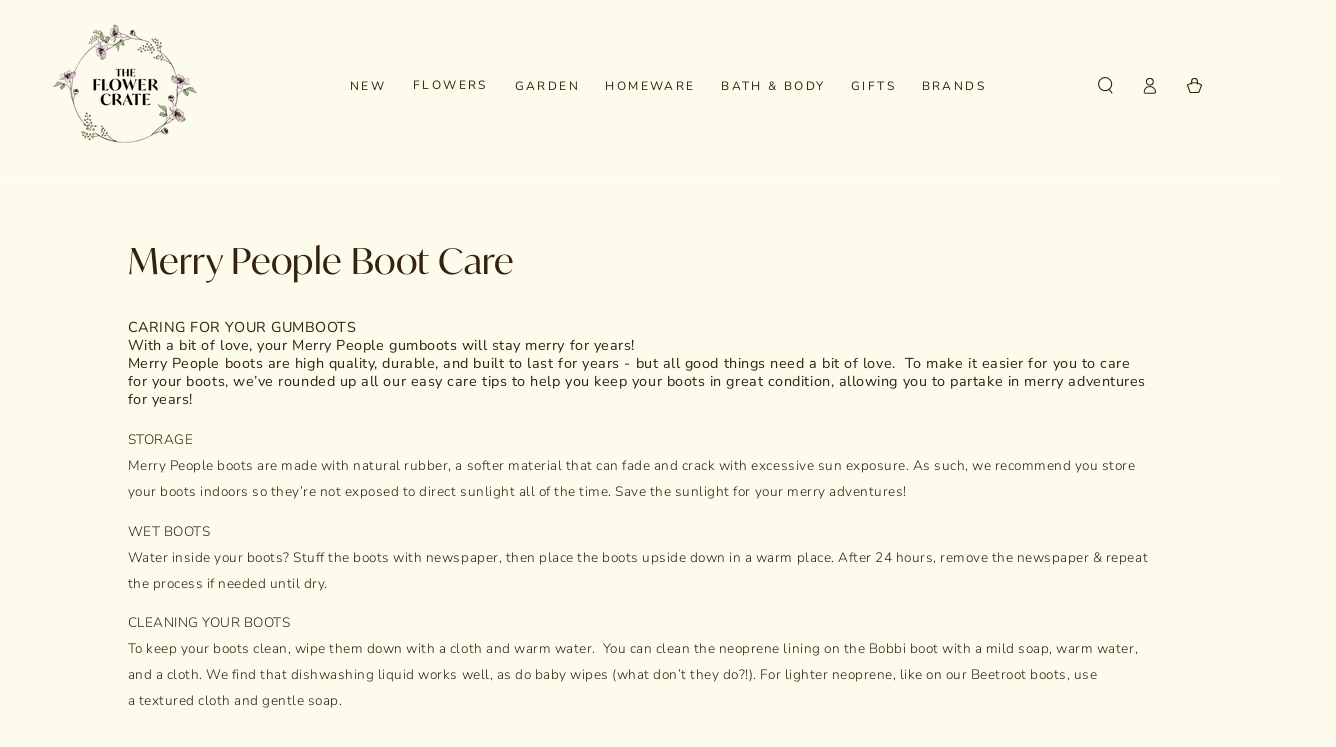

--- FILE ---
content_type: text/html; charset=utf-8
request_url: https://www.theflowercrate.co.nz/pages/merry-people-boot-care
body_size: 36544
content:
<!doctype html>
<html class="no-js" lang="en">
  <head>
    <meta charset="utf-8">
    <meta http-equiv="X-UA-Compatible" content="IE=edge">
    <meta name="viewport" content="width=device-width,initial-scale=1">
    <meta name="theme-color" content="">
    <link rel="canonical" href="https://www.theflowercrate.co.nz/pages/merry-people-boot-care">
    <link rel="preconnect" href="https://cdn.shopify.com" crossorigin><link rel="preconnect" href="https://fonts.shopifycdn.com" crossorigin><title>
      Merry People Boot Care
 &ndash; The Flower Crate</title><meta name="description" content="CARING FOR YOUR GUMBOOTSWith a bit of love, your Merry People gumboots will stay merry for years!Merry People boots are high quality, durable, and built to last for years - but all good things need a bit of love.  To make it easier for you to care for your boots, we’ve rounded up all our easy care tips to help you keep">

<meta property="og:site_name" content="The Flower Crate">
<meta property="og:url" content="https://www.theflowercrate.co.nz/pages/merry-people-boot-care">
<meta property="og:title" content="Merry People Boot Care">
<meta property="og:type" content="website">
<meta property="og:description" content="CARING FOR YOUR GUMBOOTSWith a bit of love, your Merry People gumboots will stay merry for years!Merry People boots are high quality, durable, and built to last for years - but all good things need a bit of love.  To make it easier for you to care for your boots, we’ve rounded up all our easy care tips to help you keep"><meta property="og:image" content="http://www.theflowercrate.co.nz/cdn/shop/files/The-Flower-Crate-Profile_9373e380-e7fa-407e-a4f4-7cfde5d0992c.png?v=1629680118">
  <meta property="og:image:secure_url" content="https://www.theflowercrate.co.nz/cdn/shop/files/The-Flower-Crate-Profile_9373e380-e7fa-407e-a4f4-7cfde5d0992c.png?v=1629680118">
  <meta property="og:image:width" content="851">
  <meta property="og:image:height" content="753"><meta name="twitter:card" content="summary_large_image">
<meta name="twitter:title" content="Merry People Boot Care">
<meta name="twitter:description" content="CARING FOR YOUR GUMBOOTSWith a bit of love, your Merry People gumboots will stay merry for years!Merry People boots are high quality, durable, and built to last for years - but all good things need a bit of love.  To make it easier for you to care for your boots, we’ve rounded up all our easy care tips to help you keep">


    <script src="//www.theflowercrate.co.nz/cdn/shop/t/28/assets/vendor-v4.js" defer="defer"></script>
    <script src="//www.theflowercrate.co.nz/cdn/shop/t/28/assets/pubsub.js?v=104623417541739052901704424493" defer="defer"></script>
    <script src="//www.theflowercrate.co.nz/cdn/shop/t/28/assets/global.js?v=58377078946191085551704424492" defer="defer"></script>

    <script>window.performance && window.performance.mark && window.performance.mark('shopify.content_for_header.start');</script><meta name="google-site-verification" content="cbE-dH5vJ0Wg6JOBrL8EtVZxjLlu5EiXAhvF4Z_c-BA">
<meta id="shopify-digital-wallet" name="shopify-digital-wallet" content="/29751935075/digital_wallets/dialog">
<meta name="shopify-checkout-api-token" content="13d54f8007bb23c3a38d4cba22c6892b">
<script async="async" src="/checkouts/internal/preloads.js?locale=en-NZ"></script>
<link rel="preconnect" href="https://shop.app" crossorigin="anonymous">
<script async="async" src="https://shop.app/checkouts/internal/preloads.js?locale=en-NZ&shop_id=29751935075" crossorigin="anonymous"></script>
<script id="apple-pay-shop-capabilities" type="application/json">{"shopId":29751935075,"countryCode":"NZ","currencyCode":"NZD","merchantCapabilities":["supports3DS"],"merchantId":"gid:\/\/shopify\/Shop\/29751935075","merchantName":"The Flower Crate","requiredBillingContactFields":["postalAddress","email","phone"],"requiredShippingContactFields":["postalAddress","email","phone"],"shippingType":"shipping","supportedNetworks":["visa","masterCard","amex","jcb"],"total":{"type":"pending","label":"The Flower Crate","amount":"1.00"},"shopifyPaymentsEnabled":true,"supportsSubscriptions":true}</script>
<script id="shopify-features" type="application/json">{"accessToken":"13d54f8007bb23c3a38d4cba22c6892b","betas":["rich-media-storefront-analytics"],"domain":"www.theflowercrate.co.nz","predictiveSearch":true,"shopId":29751935075,"locale":"en"}</script>
<script>var Shopify = Shopify || {};
Shopify.shop = "flower-crate.myshopify.com";
Shopify.locale = "en";
Shopify.currency = {"active":"NZD","rate":"1.0"};
Shopify.country = "NZ";
Shopify.theme = {"name":"Be Yours","id":163743858981,"schema_name":"Be Yours","schema_version":"7.1.0","theme_store_id":1399,"role":"main"};
Shopify.theme.handle = "null";
Shopify.theme.style = {"id":null,"handle":null};
Shopify.cdnHost = "www.theflowercrate.co.nz/cdn";
Shopify.routes = Shopify.routes || {};
Shopify.routes.root = "/";</script>
<script type="module">!function(o){(o.Shopify=o.Shopify||{}).modules=!0}(window);</script>
<script>!function(o){function n(){var o=[];function n(){o.push(Array.prototype.slice.apply(arguments))}return n.q=o,n}var t=o.Shopify=o.Shopify||{};t.loadFeatures=n(),t.autoloadFeatures=n()}(window);</script>
<script>
  window.ShopifyPay = window.ShopifyPay || {};
  window.ShopifyPay.apiHost = "shop.app\/pay";
  window.ShopifyPay.redirectState = null;
</script>
<script id="shop-js-analytics" type="application/json">{"pageType":"page"}</script>
<script defer="defer" async type="module" src="//www.theflowercrate.co.nz/cdn/shopifycloud/shop-js/modules/v2/client.init-shop-cart-sync_BApSsMSl.en.esm.js"></script>
<script defer="defer" async type="module" src="//www.theflowercrate.co.nz/cdn/shopifycloud/shop-js/modules/v2/chunk.common_CBoos6YZ.esm.js"></script>
<script type="module">
  await import("//www.theflowercrate.co.nz/cdn/shopifycloud/shop-js/modules/v2/client.init-shop-cart-sync_BApSsMSl.en.esm.js");
await import("//www.theflowercrate.co.nz/cdn/shopifycloud/shop-js/modules/v2/chunk.common_CBoos6YZ.esm.js");

  window.Shopify.SignInWithShop?.initShopCartSync?.({"fedCMEnabled":true,"windoidEnabled":true});

</script>
<script>
  window.Shopify = window.Shopify || {};
  if (!window.Shopify.featureAssets) window.Shopify.featureAssets = {};
  window.Shopify.featureAssets['shop-js'] = {"shop-cart-sync":["modules/v2/client.shop-cart-sync_DJczDl9f.en.esm.js","modules/v2/chunk.common_CBoos6YZ.esm.js"],"init-fed-cm":["modules/v2/client.init-fed-cm_BzwGC0Wi.en.esm.js","modules/v2/chunk.common_CBoos6YZ.esm.js"],"init-windoid":["modules/v2/client.init-windoid_BS26ThXS.en.esm.js","modules/v2/chunk.common_CBoos6YZ.esm.js"],"init-shop-email-lookup-coordinator":["modules/v2/client.init-shop-email-lookup-coordinator_DFwWcvrS.en.esm.js","modules/v2/chunk.common_CBoos6YZ.esm.js"],"shop-cash-offers":["modules/v2/client.shop-cash-offers_DthCPNIO.en.esm.js","modules/v2/chunk.common_CBoos6YZ.esm.js","modules/v2/chunk.modal_Bu1hFZFC.esm.js"],"shop-button":["modules/v2/client.shop-button_D_JX508o.en.esm.js","modules/v2/chunk.common_CBoos6YZ.esm.js"],"shop-toast-manager":["modules/v2/client.shop-toast-manager_tEhgP2F9.en.esm.js","modules/v2/chunk.common_CBoos6YZ.esm.js"],"avatar":["modules/v2/client.avatar_BTnouDA3.en.esm.js"],"pay-button":["modules/v2/client.pay-button_BuNmcIr_.en.esm.js","modules/v2/chunk.common_CBoos6YZ.esm.js"],"init-shop-cart-sync":["modules/v2/client.init-shop-cart-sync_BApSsMSl.en.esm.js","modules/v2/chunk.common_CBoos6YZ.esm.js"],"shop-login-button":["modules/v2/client.shop-login-button_DwLgFT0K.en.esm.js","modules/v2/chunk.common_CBoos6YZ.esm.js","modules/v2/chunk.modal_Bu1hFZFC.esm.js"],"init-customer-accounts-sign-up":["modules/v2/client.init-customer-accounts-sign-up_TlVCiykN.en.esm.js","modules/v2/client.shop-login-button_DwLgFT0K.en.esm.js","modules/v2/chunk.common_CBoos6YZ.esm.js","modules/v2/chunk.modal_Bu1hFZFC.esm.js"],"init-shop-for-new-customer-accounts":["modules/v2/client.init-shop-for-new-customer-accounts_DrjXSI53.en.esm.js","modules/v2/client.shop-login-button_DwLgFT0K.en.esm.js","modules/v2/chunk.common_CBoos6YZ.esm.js","modules/v2/chunk.modal_Bu1hFZFC.esm.js"],"init-customer-accounts":["modules/v2/client.init-customer-accounts_C0Oh2ljF.en.esm.js","modules/v2/client.shop-login-button_DwLgFT0K.en.esm.js","modules/v2/chunk.common_CBoos6YZ.esm.js","modules/v2/chunk.modal_Bu1hFZFC.esm.js"],"shop-follow-button":["modules/v2/client.shop-follow-button_C5D3XtBb.en.esm.js","modules/v2/chunk.common_CBoos6YZ.esm.js","modules/v2/chunk.modal_Bu1hFZFC.esm.js"],"checkout-modal":["modules/v2/client.checkout-modal_8TC_1FUY.en.esm.js","modules/v2/chunk.common_CBoos6YZ.esm.js","modules/v2/chunk.modal_Bu1hFZFC.esm.js"],"lead-capture":["modules/v2/client.lead-capture_D-pmUjp9.en.esm.js","modules/v2/chunk.common_CBoos6YZ.esm.js","modules/v2/chunk.modal_Bu1hFZFC.esm.js"],"shop-login":["modules/v2/client.shop-login_BmtnoEUo.en.esm.js","modules/v2/chunk.common_CBoos6YZ.esm.js","modules/v2/chunk.modal_Bu1hFZFC.esm.js"],"payment-terms":["modules/v2/client.payment-terms_BHOWV7U_.en.esm.js","modules/v2/chunk.common_CBoos6YZ.esm.js","modules/v2/chunk.modal_Bu1hFZFC.esm.js"]};
</script>
<script>(function() {
  var isLoaded = false;
  function asyncLoad() {
    if (isLoaded) return;
    isLoaded = true;
    var urls = ["https:\/\/tabs.stationmade.com\/registered-scripts\/tabs-by-station.js?shop=flower-crate.myshopify.com","https:\/\/image-optimizer.salessquad.co.uk\/scripts\/tiny_img_not_found_notifier_d460544fa6e85bfed23e46eae1ae9723.js?shop=flower-crate.myshopify.com"];
    for (var i = 0; i < urls.length; i++) {
      var s = document.createElement('script');
      s.type = 'text/javascript';
      s.async = true;
      s.src = urls[i];
      var x = document.getElementsByTagName('script')[0];
      x.parentNode.insertBefore(s, x);
    }
  };
  if(window.attachEvent) {
    window.attachEvent('onload', asyncLoad);
  } else {
    window.addEventListener('load', asyncLoad, false);
  }
})();</script>
<script id="__st">var __st={"a":29751935075,"offset":46800,"reqid":"26b1915e-3168-48c2-9805-08fbe6107203-1768927404","pageurl":"www.theflowercrate.co.nz\/pages\/merry-people-boot-care","s":"pages-80535584867","u":"03db62bf22ec","p":"page","rtyp":"page","rid":80535584867};</script>
<script>window.ShopifyPaypalV4VisibilityTracking = true;</script>
<script id="captcha-bootstrap">!function(){'use strict';const t='contact',e='account',n='new_comment',o=[[t,t],['blogs',n],['comments',n],[t,'customer']],c=[[e,'customer_login'],[e,'guest_login'],[e,'recover_customer_password'],[e,'create_customer']],r=t=>t.map((([t,e])=>`form[action*='/${t}']:not([data-nocaptcha='true']) input[name='form_type'][value='${e}']`)).join(','),a=t=>()=>t?[...document.querySelectorAll(t)].map((t=>t.form)):[];function s(){const t=[...o],e=r(t);return a(e)}const i='password',u='form_key',d=['recaptcha-v3-token','g-recaptcha-response','h-captcha-response',i],f=()=>{try{return window.sessionStorage}catch{return}},m='__shopify_v',_=t=>t.elements[u];function p(t,e,n=!1){try{const o=window.sessionStorage,c=JSON.parse(o.getItem(e)),{data:r}=function(t){const{data:e,action:n}=t;return t[m]||n?{data:e,action:n}:{data:t,action:n}}(c);for(const[e,n]of Object.entries(r))t.elements[e]&&(t.elements[e].value=n);n&&o.removeItem(e)}catch(o){console.error('form repopulation failed',{error:o})}}const l='form_type',E='cptcha';function T(t){t.dataset[E]=!0}const w=window,h=w.document,L='Shopify',v='ce_forms',y='captcha';let A=!1;((t,e)=>{const n=(g='f06e6c50-85a8-45c8-87d0-21a2b65856fe',I='https://cdn.shopify.com/shopifycloud/storefront-forms-hcaptcha/ce_storefront_forms_captcha_hcaptcha.v1.5.2.iife.js',D={infoText:'Protected by hCaptcha',privacyText:'Privacy',termsText:'Terms'},(t,e,n)=>{const o=w[L][v],c=o.bindForm;if(c)return c(t,g,e,D).then(n);var r;o.q.push([[t,g,e,D],n]),r=I,A||(h.body.append(Object.assign(h.createElement('script'),{id:'captcha-provider',async:!0,src:r})),A=!0)});var g,I,D;w[L]=w[L]||{},w[L][v]=w[L][v]||{},w[L][v].q=[],w[L][y]=w[L][y]||{},w[L][y].protect=function(t,e){n(t,void 0,e),T(t)},Object.freeze(w[L][y]),function(t,e,n,w,h,L){const[v,y,A,g]=function(t,e,n){const i=e?o:[],u=t?c:[],d=[...i,...u],f=r(d),m=r(i),_=r(d.filter((([t,e])=>n.includes(e))));return[a(f),a(m),a(_),s()]}(w,h,L),I=t=>{const e=t.target;return e instanceof HTMLFormElement?e:e&&e.form},D=t=>v().includes(t);t.addEventListener('submit',(t=>{const e=I(t);if(!e)return;const n=D(e)&&!e.dataset.hcaptchaBound&&!e.dataset.recaptchaBound,o=_(e),c=g().includes(e)&&(!o||!o.value);(n||c)&&t.preventDefault(),c&&!n&&(function(t){try{if(!f())return;!function(t){const e=f();if(!e)return;const n=_(t);if(!n)return;const o=n.value;o&&e.removeItem(o)}(t);const e=Array.from(Array(32),(()=>Math.random().toString(36)[2])).join('');!function(t,e){_(t)||t.append(Object.assign(document.createElement('input'),{type:'hidden',name:u})),t.elements[u].value=e}(t,e),function(t,e){const n=f();if(!n)return;const o=[...t.querySelectorAll(`input[type='${i}']`)].map((({name:t})=>t)),c=[...d,...o],r={};for(const[a,s]of new FormData(t).entries())c.includes(a)||(r[a]=s);n.setItem(e,JSON.stringify({[m]:1,action:t.action,data:r}))}(t,e)}catch(e){console.error('failed to persist form',e)}}(e),e.submit())}));const S=(t,e)=>{t&&!t.dataset[E]&&(n(t,e.some((e=>e===t))),T(t))};for(const o of['focusin','change'])t.addEventListener(o,(t=>{const e=I(t);D(e)&&S(e,y())}));const B=e.get('form_key'),M=e.get(l),P=B&&M;t.addEventListener('DOMContentLoaded',(()=>{const t=y();if(P)for(const e of t)e.elements[l].value===M&&p(e,B);[...new Set([...A(),...v().filter((t=>'true'===t.dataset.shopifyCaptcha))])].forEach((e=>S(e,t)))}))}(h,new URLSearchParams(w.location.search),n,t,e,['guest_login'])})(!0,!0)}();</script>
<script integrity="sha256-4kQ18oKyAcykRKYeNunJcIwy7WH5gtpwJnB7kiuLZ1E=" data-source-attribution="shopify.loadfeatures" defer="defer" src="//www.theflowercrate.co.nz/cdn/shopifycloud/storefront/assets/storefront/load_feature-a0a9edcb.js" crossorigin="anonymous"></script>
<script crossorigin="anonymous" defer="defer" src="//www.theflowercrate.co.nz/cdn/shopifycloud/storefront/assets/shopify_pay/storefront-65b4c6d7.js?v=20250812"></script>
<script data-source-attribution="shopify.dynamic_checkout.dynamic.init">var Shopify=Shopify||{};Shopify.PaymentButton=Shopify.PaymentButton||{isStorefrontPortableWallets:!0,init:function(){window.Shopify.PaymentButton.init=function(){};var t=document.createElement("script");t.src="https://www.theflowercrate.co.nz/cdn/shopifycloud/portable-wallets/latest/portable-wallets.en.js",t.type="module",document.head.appendChild(t)}};
</script>
<script data-source-attribution="shopify.dynamic_checkout.buyer_consent">
  function portableWalletsHideBuyerConsent(e){var t=document.getElementById("shopify-buyer-consent"),n=document.getElementById("shopify-subscription-policy-button");t&&n&&(t.classList.add("hidden"),t.setAttribute("aria-hidden","true"),n.removeEventListener("click",e))}function portableWalletsShowBuyerConsent(e){var t=document.getElementById("shopify-buyer-consent"),n=document.getElementById("shopify-subscription-policy-button");t&&n&&(t.classList.remove("hidden"),t.removeAttribute("aria-hidden"),n.addEventListener("click",e))}window.Shopify?.PaymentButton&&(window.Shopify.PaymentButton.hideBuyerConsent=portableWalletsHideBuyerConsent,window.Shopify.PaymentButton.showBuyerConsent=portableWalletsShowBuyerConsent);
</script>
<script data-source-attribution="shopify.dynamic_checkout.cart.bootstrap">document.addEventListener("DOMContentLoaded",(function(){function t(){return document.querySelector("shopify-accelerated-checkout-cart, shopify-accelerated-checkout")}if(t())Shopify.PaymentButton.init();else{new MutationObserver((function(e,n){t()&&(Shopify.PaymentButton.init(),n.disconnect())})).observe(document.body,{childList:!0,subtree:!0})}}));
</script>
<link id="shopify-accelerated-checkout-styles" rel="stylesheet" media="screen" href="https://www.theflowercrate.co.nz/cdn/shopifycloud/portable-wallets/latest/accelerated-checkout-backwards-compat.css" crossorigin="anonymous">
<style id="shopify-accelerated-checkout-cart">
        #shopify-buyer-consent {
  margin-top: 1em;
  display: inline-block;
  width: 100%;
}

#shopify-buyer-consent.hidden {
  display: none;
}

#shopify-subscription-policy-button {
  background: none;
  border: none;
  padding: 0;
  text-decoration: underline;
  font-size: inherit;
  cursor: pointer;
}

#shopify-subscription-policy-button::before {
  box-shadow: none;
}

      </style>
<script id="sections-script" data-sections="header" defer="defer" src="//www.theflowercrate.co.nz/cdn/shop/t/28/compiled_assets/scripts.js?v=8953"></script>
<script>window.performance && window.performance.mark && window.performance.mark('shopify.content_for_header.end');</script>

<style data-shopify>@font-face {
  font-family: "Nunito Sans";
  font-weight: 300;
  font-style: normal;
  font-display: swap;
  src: url("//www.theflowercrate.co.nz/cdn/fonts/nunito_sans/nunitosans_n3.dd449b0f52a6ad3150beb6eb8d82627ea34fcb52.woff2") format("woff2"),
       url("//www.theflowercrate.co.nz/cdn/fonts/nunito_sans/nunitosans_n3.45928256bc616e1eba7b853895e4696fe2a37713.woff") format("woff");
}

  @font-face {
  font-family: "Nunito Sans";
  font-weight: 600;
  font-style: normal;
  font-display: swap;
  src: url("//www.theflowercrate.co.nz/cdn/fonts/nunito_sans/nunitosans_n6.6e9464eba570101a53130c8130a9e17a8eb55c21.woff2") format("woff2"),
       url("//www.theflowercrate.co.nz/cdn/fonts/nunito_sans/nunitosans_n6.25a0ac0c0a8a26038c7787054dd6058dfbc20fa8.woff") format("woff");
}

  @font-face {
  font-family: "Nunito Sans";
  font-weight: 300;
  font-style: italic;
  font-display: swap;
  src: url("//www.theflowercrate.co.nz/cdn/fonts/nunito_sans/nunitosans_i3.25cfe26d24b90b67b639ed9f5ce92c1998451bfe.woff2") format("woff2"),
       url("//www.theflowercrate.co.nz/cdn/fonts/nunito_sans/nunitosans_i3.8b447d33bcae1ea38db366085c0903f48f832383.woff") format("woff");
}

  @font-face {
  font-family: "Nunito Sans";
  font-weight: 600;
  font-style: italic;
  font-display: swap;
  src: url("//www.theflowercrate.co.nz/cdn/fonts/nunito_sans/nunitosans_i6.e62a4aa1de9af615155fca680231620b75369d24.woff2") format("woff2"),
       url("//www.theflowercrate.co.nz/cdn/fonts/nunito_sans/nunitosans_i6.84ec3dfef4c401afbcd538286a9d65b772072e4b.woff") format("woff");
}

  @font-face {
  font-family: "Nunito Sans";
  font-weight: 400;
  font-style: normal;
  font-display: swap;
  src: url("//www.theflowercrate.co.nz/cdn/fonts/nunito_sans/nunitosans_n4.0276fe080df0ca4e6a22d9cb55aed3ed5ba6b1da.woff2") format("woff2"),
       url("//www.theflowercrate.co.nz/cdn/fonts/nunito_sans/nunitosans_n4.b4964bee2f5e7fd9c3826447e73afe2baad607b7.woff") format("woff");
}

  @font-face {
  font-family: "Nunito Sans";
  font-weight: 600;
  font-style: normal;
  font-display: swap;
  src: url("//www.theflowercrate.co.nz/cdn/fonts/nunito_sans/nunitosans_n6.6e9464eba570101a53130c8130a9e17a8eb55c21.woff2") format("woff2"),
       url("//www.theflowercrate.co.nz/cdn/fonts/nunito_sans/nunitosans_n6.25a0ac0c0a8a26038c7787054dd6058dfbc20fa8.woff") format("woff");
}


  :root {
    --font-body-family: "Nunito Sans", sans-serif;
    --font-body-style: normal;
    --font-body-weight: 300;

    --font-heading-family: "Nunito Sans", sans-serif;
    --font-heading-style: normal;
    --font-heading-weight: 400;

    --font-body-scale: 0.85;
    --font-heading-scale: 1.0588235294117647;

    --font-navigation-family: var(--font-heading-family);
    --font-navigation-size: 12px;
    --font-navigation-weight: var(--font-heading-weight);
    --font-button-family: var(--font-body-family);
    --font-button-size: 14px;
    --font-button-baseline: 0.2rem;
    --font-price-family: var(--font-heading-family);
    --font-price-scale: var(--font-heading-scale);

    --color-base-text: 51, 34, 12;
    --color-base-background: 253, 252, 236;
    --color-base-solid-button-labels: 253, 252, 236;
    --color-base-outline-button-labels: 51, 34, 12;
    --color-base-accent: 51, 34, 12;
    --color-base-heading: 51, 34, 12;
    --color-base-border: 51, 34, 12;
    --color-placeholder: 243, 243, 243;
    --color-overlay: 51, 34, 12;
    --color-keyboard-focus: 176, 186, 131;
    --color-shadow: 51, 34, 12;
    --shadow-opacity: 1;

    --color-background-dark: 249, 246, 199;
    --color-price: #33220c;
    --color-sale-price: #b0ba83;
    --color-sale-badge-background: #b0ba83;
    --color-reviews: #b0ba83;
    --color-critical: #d72c0d;
    --color-success: #008060;
    --color-highlight: 249, 244, 173;

    --payment-terms-background-color: #fdfcec;
    --page-width: 160rem;
    --page-width-margin: 0rem;

    --card-color-scheme: var(--color-placeholder);
    --card-text-alignment: left;
    --card-flex-alignment: flex-left;
    --card-image-padding: 0px;
    --card-border-width: 0px;
    --card-radius: 0px;
    --card-shadow-horizontal-offset: 0px;
    --card-shadow-vertical-offset: 0px;
    
    --button-radius: 0px;
    --button-border-width: 1px;
    --button-shadow-horizontal-offset: 0px;
    --button-shadow-vertical-offset: 0px;

    --spacing-sections-desktop: 0px;
    --spacing-sections-mobile: 0px;

    --gradient-free-ship-progress: linear-gradient(325deg,#F9423A 0,#F1E04D 100%);
    --gradient-free-ship-complete: linear-gradient(325deg, #049cff 0, #35ee7a 100%);
  }

  *,
  *::before,
  *::after {
    box-sizing: inherit;
  }

  html {
    box-sizing: border-box;
    font-size: calc(var(--font-body-scale) * 62.5%);
    height: 100%;
  }

  body {
    min-height: 100%;
    margin: 0;
    font-size: 1.5rem;
    letter-spacing: 0.06rem;
    line-height: calc(1 + 0.8 / var(--font-body-scale));
    font-family: var(--font-body-family);
    font-style: var(--font-body-style);
    font-weight: var(--font-body-weight);
  }

  @media screen and (min-width: 750px) {
    body {
      font-size: 1.6rem;
    }
  }</style><svg viewBox="0 0 122 53" fill="none" style="display:none;"><defs><path id="hlCircle" d="M119.429 6.64904C100.715 1.62868 55.3088 -4.62247 23.3966 10.5358C-8.5157 25.694 0.331084 39.5052 9.60732 45.0305C18.8835 50.5558 53.0434 57.468 96.7751 45.0305C111.541 40.8309 135.673 24.379 109.087 13.4508C105.147 11.8313 93.2293 8.5924 77.0761 8.5924" stroke="currentColor" stroke-linecap="round" stroke-linejoin="round"></path></defs></svg><link href="//www.theflowercrate.co.nz/cdn/shop/t/28/assets/base.css?v=99595703825344748201704947038" rel="stylesheet" type="text/css" media="all" /><link rel="preload" as="font" href="//www.theflowercrate.co.nz/cdn/fonts/nunito_sans/nunitosans_n3.dd449b0f52a6ad3150beb6eb8d82627ea34fcb52.woff2" type="font/woff2" crossorigin><link rel="preload" as="font" href="//www.theflowercrate.co.nz/cdn/fonts/nunito_sans/nunitosans_n4.0276fe080df0ca4e6a22d9cb55aed3ed5ba6b1da.woff2" type="font/woff2" crossorigin><link rel="stylesheet" href="//www.theflowercrate.co.nz/cdn/shop/t/28/assets/component-predictive-search.css?v=175345342455116033721704424492" media="print" onload="this.media='all'"><link rel="stylesheet" href="//www.theflowercrate.co.nz/cdn/shop/t/28/assets/component-quick-view.css?v=74011563189484492361704424492" media="print" onload="this.media='all'"><link rel="stylesheet" href="//www.theflowercrate.co.nz/cdn/shop/t/28/assets/component-color-swatches.css?v=103905711642914497571704424491" media="print" onload="this.media='all'"><script>
    document.documentElement.classList.replace('no-js', 'js');
  
    window.theme = window.theme || {};

    theme.routes = {
      root_url: '/',
      cart_url: '/cart',
      cart_add_url: '/cart/add',
      cart_change_url: '/cart/change',
      cart_update_url: '/cart/update',
      search_url: '/search',
      predictive_search_url: '/search/suggest'
    };

    theme.cartStrings = {
      error: `There was an error while updating your cart. Please try again.`,
      quantityError: `You can only add [quantity] of this item to your cart.`
    };

    theme.variantStrings = {
      addToCart: `Add to cart`,
      soldOut: `Sold out`,
      unavailable: `Unavailable`,
      preOrder: `Pre-order`
    };

    theme.accessibilityStrings = {
      imageAvailable: `Image [index] is now available in gallery view`,
      shareSuccess: `Link copied to clipboard!`
    }

    theme.dateStrings = {
      d: `D`,
      day: `Day`,
      days: `Days`,
      hour: `Hour`,
      hours: `Hours`,
      minute: `Min`,
      minutes: `Mins`,
      second: `Sec`,
      seconds: `Secs`
    };theme.shopSettings = {
      moneyFormat: "${{amount}}",
      isoCode: "NZD",
      cartDrawer: true,
      currencyCode: false
    };

    theme.settings = {
      themeName: 'Be Yours',
      themeVersion: '7.1.0',
      agencyId: ''
    };
  </script>
  <script src="//www.theflowercrate.co.nz/cdn/shop/t/28/assets/timesact.js?v=41938549710320657381724151488" defer="defer"></script>
    
  <!-- BEGIN app block: shopify://apps/tinyseo/blocks/breadcrumbs-json-ld-embed/0605268f-f7c4-4e95-b560-e43df7d59ae4 -->
<!-- END app block --><!-- BEGIN app block: shopify://apps/tizzy-instagram-feed/blocks/ig_feed_embed/195a0b78-59e2-42af-8b17-5bd53518cf45 --><!-- END app block --><script src="https://cdn.shopify.com/extensions/019bd918-36d3-7456-83ad-c3bacbe8401e/terms-relentless-132/assets/terms.js" type="text/javascript" defer="defer"></script>
<link href="https://cdn.shopify.com/extensions/019bd918-36d3-7456-83ad-c3bacbe8401e/terms-relentless-132/assets/style.min.css" rel="stylesheet" type="text/css" media="all">
<script src="https://cdn.shopify.com/extensions/cbb49e05-7701-49b3-8b6b-6bc04cfccb51/tizzy-instagram-feed-21/assets/bundle.js" type="text/javascript" defer="defer"></script>
<link href="https://cdn.shopify.com/extensions/cbb49e05-7701-49b3-8b6b-6bc04cfccb51/tizzy-instagram-feed-21/assets/bundle.css" rel="stylesheet" type="text/css" media="all">
<link href="https://monorail-edge.shopifysvc.com" rel="dns-prefetch">
<script>(function(){if ("sendBeacon" in navigator && "performance" in window) {try {var session_token_from_headers = performance.getEntriesByType('navigation')[0].serverTiming.find(x => x.name == '_s').description;} catch {var session_token_from_headers = undefined;}var session_cookie_matches = document.cookie.match(/_shopify_s=([^;]*)/);var session_token_from_cookie = session_cookie_matches && session_cookie_matches.length === 2 ? session_cookie_matches[1] : "";var session_token = session_token_from_headers || session_token_from_cookie || "";function handle_abandonment_event(e) {var entries = performance.getEntries().filter(function(entry) {return /monorail-edge.shopifysvc.com/.test(entry.name);});if (!window.abandonment_tracked && entries.length === 0) {window.abandonment_tracked = true;var currentMs = Date.now();var navigation_start = performance.timing.navigationStart;var payload = {shop_id: 29751935075,url: window.location.href,navigation_start,duration: currentMs - navigation_start,session_token,page_type: "page"};window.navigator.sendBeacon("https://monorail-edge.shopifysvc.com/v1/produce", JSON.stringify({schema_id: "online_store_buyer_site_abandonment/1.1",payload: payload,metadata: {event_created_at_ms: currentMs,event_sent_at_ms: currentMs}}));}}window.addEventListener('pagehide', handle_abandonment_event);}}());</script>
<script id="web-pixels-manager-setup">(function e(e,d,r,n,o){if(void 0===o&&(o={}),!Boolean(null===(a=null===(i=window.Shopify)||void 0===i?void 0:i.analytics)||void 0===a?void 0:a.replayQueue)){var i,a;window.Shopify=window.Shopify||{};var t=window.Shopify;t.analytics=t.analytics||{};var s=t.analytics;s.replayQueue=[],s.publish=function(e,d,r){return s.replayQueue.push([e,d,r]),!0};try{self.performance.mark("wpm:start")}catch(e){}var l=function(){var e={modern:/Edge?\/(1{2}[4-9]|1[2-9]\d|[2-9]\d{2}|\d{4,})\.\d+(\.\d+|)|Firefox\/(1{2}[4-9]|1[2-9]\d|[2-9]\d{2}|\d{4,})\.\d+(\.\d+|)|Chrom(ium|e)\/(9{2}|\d{3,})\.\d+(\.\d+|)|(Maci|X1{2}).+ Version\/(15\.\d+|(1[6-9]|[2-9]\d|\d{3,})\.\d+)([,.]\d+|)( \(\w+\)|)( Mobile\/\w+|) Safari\/|Chrome.+OPR\/(9{2}|\d{3,})\.\d+\.\d+|(CPU[ +]OS|iPhone[ +]OS|CPU[ +]iPhone|CPU IPhone OS|CPU iPad OS)[ +]+(15[._]\d+|(1[6-9]|[2-9]\d|\d{3,})[._]\d+)([._]\d+|)|Android:?[ /-](13[3-9]|1[4-9]\d|[2-9]\d{2}|\d{4,})(\.\d+|)(\.\d+|)|Android.+Firefox\/(13[5-9]|1[4-9]\d|[2-9]\d{2}|\d{4,})\.\d+(\.\d+|)|Android.+Chrom(ium|e)\/(13[3-9]|1[4-9]\d|[2-9]\d{2}|\d{4,})\.\d+(\.\d+|)|SamsungBrowser\/([2-9]\d|\d{3,})\.\d+/,legacy:/Edge?\/(1[6-9]|[2-9]\d|\d{3,})\.\d+(\.\d+|)|Firefox\/(5[4-9]|[6-9]\d|\d{3,})\.\d+(\.\d+|)|Chrom(ium|e)\/(5[1-9]|[6-9]\d|\d{3,})\.\d+(\.\d+|)([\d.]+$|.*Safari\/(?![\d.]+ Edge\/[\d.]+$))|(Maci|X1{2}).+ Version\/(10\.\d+|(1[1-9]|[2-9]\d|\d{3,})\.\d+)([,.]\d+|)( \(\w+\)|)( Mobile\/\w+|) Safari\/|Chrome.+OPR\/(3[89]|[4-9]\d|\d{3,})\.\d+\.\d+|(CPU[ +]OS|iPhone[ +]OS|CPU[ +]iPhone|CPU IPhone OS|CPU iPad OS)[ +]+(10[._]\d+|(1[1-9]|[2-9]\d|\d{3,})[._]\d+)([._]\d+|)|Android:?[ /-](13[3-9]|1[4-9]\d|[2-9]\d{2}|\d{4,})(\.\d+|)(\.\d+|)|Mobile Safari.+OPR\/([89]\d|\d{3,})\.\d+\.\d+|Android.+Firefox\/(13[5-9]|1[4-9]\d|[2-9]\d{2}|\d{4,})\.\d+(\.\d+|)|Android.+Chrom(ium|e)\/(13[3-9]|1[4-9]\d|[2-9]\d{2}|\d{4,})\.\d+(\.\d+|)|Android.+(UC? ?Browser|UCWEB|U3)[ /]?(15\.([5-9]|\d{2,})|(1[6-9]|[2-9]\d|\d{3,})\.\d+)\.\d+|SamsungBrowser\/(5\.\d+|([6-9]|\d{2,})\.\d+)|Android.+MQ{2}Browser\/(14(\.(9|\d{2,})|)|(1[5-9]|[2-9]\d|\d{3,})(\.\d+|))(\.\d+|)|K[Aa][Ii]OS\/(3\.\d+|([4-9]|\d{2,})\.\d+)(\.\d+|)/},d=e.modern,r=e.legacy,n=navigator.userAgent;return n.match(d)?"modern":n.match(r)?"legacy":"unknown"}(),u="modern"===l?"modern":"legacy",c=(null!=n?n:{modern:"",legacy:""})[u],f=function(e){return[e.baseUrl,"/wpm","/b",e.hashVersion,"modern"===e.buildTarget?"m":"l",".js"].join("")}({baseUrl:d,hashVersion:r,buildTarget:u}),m=function(e){var d=e.version,r=e.bundleTarget,n=e.surface,o=e.pageUrl,i=e.monorailEndpoint;return{emit:function(e){var a=e.status,t=e.errorMsg,s=(new Date).getTime(),l=JSON.stringify({metadata:{event_sent_at_ms:s},events:[{schema_id:"web_pixels_manager_load/3.1",payload:{version:d,bundle_target:r,page_url:o,status:a,surface:n,error_msg:t},metadata:{event_created_at_ms:s}}]});if(!i)return console&&console.warn&&console.warn("[Web Pixels Manager] No Monorail endpoint provided, skipping logging."),!1;try{return self.navigator.sendBeacon.bind(self.navigator)(i,l)}catch(e){}var u=new XMLHttpRequest;try{return u.open("POST",i,!0),u.setRequestHeader("Content-Type","text/plain"),u.send(l),!0}catch(e){return console&&console.warn&&console.warn("[Web Pixels Manager] Got an unhandled error while logging to Monorail."),!1}}}}({version:r,bundleTarget:l,surface:e.surface,pageUrl:self.location.href,monorailEndpoint:e.monorailEndpoint});try{o.browserTarget=l,function(e){var d=e.src,r=e.async,n=void 0===r||r,o=e.onload,i=e.onerror,a=e.sri,t=e.scriptDataAttributes,s=void 0===t?{}:t,l=document.createElement("script"),u=document.querySelector("head"),c=document.querySelector("body");if(l.async=n,l.src=d,a&&(l.integrity=a,l.crossOrigin="anonymous"),s)for(var f in s)if(Object.prototype.hasOwnProperty.call(s,f))try{l.dataset[f]=s[f]}catch(e){}if(o&&l.addEventListener("load",o),i&&l.addEventListener("error",i),u)u.appendChild(l);else{if(!c)throw new Error("Did not find a head or body element to append the script");c.appendChild(l)}}({src:f,async:!0,onload:function(){if(!function(){var e,d;return Boolean(null===(d=null===(e=window.Shopify)||void 0===e?void 0:e.analytics)||void 0===d?void 0:d.initialized)}()){var d=window.webPixelsManager.init(e)||void 0;if(d){var r=window.Shopify.analytics;r.replayQueue.forEach((function(e){var r=e[0],n=e[1],o=e[2];d.publishCustomEvent(r,n,o)})),r.replayQueue=[],r.publish=d.publishCustomEvent,r.visitor=d.visitor,r.initialized=!0}}},onerror:function(){return m.emit({status:"failed",errorMsg:"".concat(f," has failed to load")})},sri:function(e){var d=/^sha384-[A-Za-z0-9+/=]+$/;return"string"==typeof e&&d.test(e)}(c)?c:"",scriptDataAttributes:o}),m.emit({status:"loading"})}catch(e){m.emit({status:"failed",errorMsg:(null==e?void 0:e.message)||"Unknown error"})}}})({shopId: 29751935075,storefrontBaseUrl: "https://www.theflowercrate.co.nz",extensionsBaseUrl: "https://extensions.shopifycdn.com/cdn/shopifycloud/web-pixels-manager",monorailEndpoint: "https://monorail-edge.shopifysvc.com/unstable/produce_batch",surface: "storefront-renderer",enabledBetaFlags: ["2dca8a86"],webPixelsConfigList: [{"id":"836436261","configuration":"{\"config\":\"{\\\"pixel_id\\\":\\\"G-C5NFMJYB98\\\",\\\"target_country\\\":\\\"NZ\\\",\\\"gtag_events\\\":[{\\\"type\\\":\\\"begin_checkout\\\",\\\"action_label\\\":\\\"G-C5NFMJYB98\\\"},{\\\"type\\\":\\\"search\\\",\\\"action_label\\\":\\\"G-C5NFMJYB98\\\"},{\\\"type\\\":\\\"view_item\\\",\\\"action_label\\\":[\\\"G-C5NFMJYB98\\\",\\\"MC-NZZZVG56GD\\\"]},{\\\"type\\\":\\\"purchase\\\",\\\"action_label\\\":[\\\"G-C5NFMJYB98\\\",\\\"MC-NZZZVG56GD\\\"]},{\\\"type\\\":\\\"page_view\\\",\\\"action_label\\\":[\\\"G-C5NFMJYB98\\\",\\\"MC-NZZZVG56GD\\\"]},{\\\"type\\\":\\\"add_payment_info\\\",\\\"action_label\\\":\\\"G-C5NFMJYB98\\\"},{\\\"type\\\":\\\"add_to_cart\\\",\\\"action_label\\\":\\\"G-C5NFMJYB98\\\"}],\\\"enable_monitoring_mode\\\":false}\"}","eventPayloadVersion":"v1","runtimeContext":"OPEN","scriptVersion":"b2a88bafab3e21179ed38636efcd8a93","type":"APP","apiClientId":1780363,"privacyPurposes":[],"dataSharingAdjustments":{"protectedCustomerApprovalScopes":["read_customer_address","read_customer_email","read_customer_name","read_customer_personal_data","read_customer_phone"]}},{"id":"shopify-app-pixel","configuration":"{}","eventPayloadVersion":"v1","runtimeContext":"STRICT","scriptVersion":"0450","apiClientId":"shopify-pixel","type":"APP","privacyPurposes":["ANALYTICS","MARKETING"]},{"id":"shopify-custom-pixel","eventPayloadVersion":"v1","runtimeContext":"LAX","scriptVersion":"0450","apiClientId":"shopify-pixel","type":"CUSTOM","privacyPurposes":["ANALYTICS","MARKETING"]}],isMerchantRequest: false,initData: {"shop":{"name":"The Flower Crate","paymentSettings":{"currencyCode":"NZD"},"myshopifyDomain":"flower-crate.myshopify.com","countryCode":"NZ","storefrontUrl":"https:\/\/www.theflowercrate.co.nz"},"customer":null,"cart":null,"checkout":null,"productVariants":[],"purchasingCompany":null},},"https://www.theflowercrate.co.nz/cdn","fcfee988w5aeb613cpc8e4bc33m6693e112",{"modern":"","legacy":""},{"shopId":"29751935075","storefrontBaseUrl":"https:\/\/www.theflowercrate.co.nz","extensionBaseUrl":"https:\/\/extensions.shopifycdn.com\/cdn\/shopifycloud\/web-pixels-manager","surface":"storefront-renderer","enabledBetaFlags":"[\"2dca8a86\"]","isMerchantRequest":"false","hashVersion":"fcfee988w5aeb613cpc8e4bc33m6693e112","publish":"custom","events":"[[\"page_viewed\",{}]]"});</script><script>
  window.ShopifyAnalytics = window.ShopifyAnalytics || {};
  window.ShopifyAnalytics.meta = window.ShopifyAnalytics.meta || {};
  window.ShopifyAnalytics.meta.currency = 'NZD';
  var meta = {"page":{"pageType":"page","resourceType":"page","resourceId":80535584867,"requestId":"26b1915e-3168-48c2-9805-08fbe6107203-1768927404"}};
  for (var attr in meta) {
    window.ShopifyAnalytics.meta[attr] = meta[attr];
  }
</script>
<script class="analytics">
  (function () {
    var customDocumentWrite = function(content) {
      var jquery = null;

      if (window.jQuery) {
        jquery = window.jQuery;
      } else if (window.Checkout && window.Checkout.$) {
        jquery = window.Checkout.$;
      }

      if (jquery) {
        jquery('body').append(content);
      }
    };

    var hasLoggedConversion = function(token) {
      if (token) {
        return document.cookie.indexOf('loggedConversion=' + token) !== -1;
      }
      return false;
    }

    var setCookieIfConversion = function(token) {
      if (token) {
        var twoMonthsFromNow = new Date(Date.now());
        twoMonthsFromNow.setMonth(twoMonthsFromNow.getMonth() + 2);

        document.cookie = 'loggedConversion=' + token + '; expires=' + twoMonthsFromNow;
      }
    }

    var trekkie = window.ShopifyAnalytics.lib = window.trekkie = window.trekkie || [];
    if (trekkie.integrations) {
      return;
    }
    trekkie.methods = [
      'identify',
      'page',
      'ready',
      'track',
      'trackForm',
      'trackLink'
    ];
    trekkie.factory = function(method) {
      return function() {
        var args = Array.prototype.slice.call(arguments);
        args.unshift(method);
        trekkie.push(args);
        return trekkie;
      };
    };
    for (var i = 0; i < trekkie.methods.length; i++) {
      var key = trekkie.methods[i];
      trekkie[key] = trekkie.factory(key);
    }
    trekkie.load = function(config) {
      trekkie.config = config || {};
      trekkie.config.initialDocumentCookie = document.cookie;
      var first = document.getElementsByTagName('script')[0];
      var script = document.createElement('script');
      script.type = 'text/javascript';
      script.onerror = function(e) {
        var scriptFallback = document.createElement('script');
        scriptFallback.type = 'text/javascript';
        scriptFallback.onerror = function(error) {
                var Monorail = {
      produce: function produce(monorailDomain, schemaId, payload) {
        var currentMs = new Date().getTime();
        var event = {
          schema_id: schemaId,
          payload: payload,
          metadata: {
            event_created_at_ms: currentMs,
            event_sent_at_ms: currentMs
          }
        };
        return Monorail.sendRequest("https://" + monorailDomain + "/v1/produce", JSON.stringify(event));
      },
      sendRequest: function sendRequest(endpointUrl, payload) {
        // Try the sendBeacon API
        if (window && window.navigator && typeof window.navigator.sendBeacon === 'function' && typeof window.Blob === 'function' && !Monorail.isIos12()) {
          var blobData = new window.Blob([payload], {
            type: 'text/plain'
          });

          if (window.navigator.sendBeacon(endpointUrl, blobData)) {
            return true;
          } // sendBeacon was not successful

        } // XHR beacon

        var xhr = new XMLHttpRequest();

        try {
          xhr.open('POST', endpointUrl);
          xhr.setRequestHeader('Content-Type', 'text/plain');
          xhr.send(payload);
        } catch (e) {
          console.log(e);
        }

        return false;
      },
      isIos12: function isIos12() {
        return window.navigator.userAgent.lastIndexOf('iPhone; CPU iPhone OS 12_') !== -1 || window.navigator.userAgent.lastIndexOf('iPad; CPU OS 12_') !== -1;
      }
    };
    Monorail.produce('monorail-edge.shopifysvc.com',
      'trekkie_storefront_load_errors/1.1',
      {shop_id: 29751935075,
      theme_id: 163743858981,
      app_name: "storefront",
      context_url: window.location.href,
      source_url: "//www.theflowercrate.co.nz/cdn/s/trekkie.storefront.cd680fe47e6c39ca5d5df5f0a32d569bc48c0f27.min.js"});

        };
        scriptFallback.async = true;
        scriptFallback.src = '//www.theflowercrate.co.nz/cdn/s/trekkie.storefront.cd680fe47e6c39ca5d5df5f0a32d569bc48c0f27.min.js';
        first.parentNode.insertBefore(scriptFallback, first);
      };
      script.async = true;
      script.src = '//www.theflowercrate.co.nz/cdn/s/trekkie.storefront.cd680fe47e6c39ca5d5df5f0a32d569bc48c0f27.min.js';
      first.parentNode.insertBefore(script, first);
    };
    trekkie.load(
      {"Trekkie":{"appName":"storefront","development":false,"defaultAttributes":{"shopId":29751935075,"isMerchantRequest":null,"themeId":163743858981,"themeCityHash":"15880548575394063270","contentLanguage":"en","currency":"NZD","eventMetadataId":"9492272e-b38d-43df-b9bc-364a8fb55890"},"isServerSideCookieWritingEnabled":true,"monorailRegion":"shop_domain","enabledBetaFlags":["65f19447"]},"Session Attribution":{},"S2S":{"facebookCapiEnabled":false,"source":"trekkie-storefront-renderer","apiClientId":580111}}
    );

    var loaded = false;
    trekkie.ready(function() {
      if (loaded) return;
      loaded = true;

      window.ShopifyAnalytics.lib = window.trekkie;

      var originalDocumentWrite = document.write;
      document.write = customDocumentWrite;
      try { window.ShopifyAnalytics.merchantGoogleAnalytics.call(this); } catch(error) {};
      document.write = originalDocumentWrite;

      window.ShopifyAnalytics.lib.page(null,{"pageType":"page","resourceType":"page","resourceId":80535584867,"requestId":"26b1915e-3168-48c2-9805-08fbe6107203-1768927404","shopifyEmitted":true});

      var match = window.location.pathname.match(/checkouts\/(.+)\/(thank_you|post_purchase)/)
      var token = match? match[1]: undefined;
      if (!hasLoggedConversion(token)) {
        setCookieIfConversion(token);
        
      }
    });


        var eventsListenerScript = document.createElement('script');
        eventsListenerScript.async = true;
        eventsListenerScript.src = "//www.theflowercrate.co.nz/cdn/shopifycloud/storefront/assets/shop_events_listener-3da45d37.js";
        document.getElementsByTagName('head')[0].appendChild(eventsListenerScript);

})();</script>
  <script>
  if (!window.ga || (window.ga && typeof window.ga !== 'function')) {
    window.ga = function ga() {
      (window.ga.q = window.ga.q || []).push(arguments);
      if (window.Shopify && window.Shopify.analytics && typeof window.Shopify.analytics.publish === 'function') {
        window.Shopify.analytics.publish("ga_stub_called", {}, {sendTo: "google_osp_migration"});
      }
      console.error("Shopify's Google Analytics stub called with:", Array.from(arguments), "\nSee https://help.shopify.com/manual/promoting-marketing/pixels/pixel-migration#google for more information.");
    };
    if (window.Shopify && window.Shopify.analytics && typeof window.Shopify.analytics.publish === 'function') {
      window.Shopify.analytics.publish("ga_stub_initialized", {}, {sendTo: "google_osp_migration"});
    }
  }
</script>
<script
  defer
  src="https://www.theflowercrate.co.nz/cdn/shopifycloud/perf-kit/shopify-perf-kit-3.0.4.min.js"
  data-application="storefront-renderer"
  data-shop-id="29751935075"
  data-render-region="gcp-us-central1"
  data-page-type="page"
  data-theme-instance-id="163743858981"
  data-theme-name="Be Yours"
  data-theme-version="7.1.0"
  data-monorail-region="shop_domain"
  data-resource-timing-sampling-rate="10"
  data-shs="true"
  data-shs-beacon="true"
  data-shs-export-with-fetch="true"
  data-shs-logs-sample-rate="1"
  data-shs-beacon-endpoint="https://www.theflowercrate.co.nz/api/collect"
></script>
</head>

  <body class="template-page" data-animate-image data-lazy-image>
    <a class="skip-to-content-link button button--small visually-hidden" href="#MainContent">
      Skip to content
    </a>

    <style>.no-js .transition-cover{display:none}.transition-cover{display:flex;align-items:center;justify-content:center;position:fixed;top:0;left:0;height:100vh;width:100vw;background-color:rgb(var(--color-background));z-index:1000;pointer-events:none;transition-property:opacity,visibility;transition-duration:var(--duration-default);transition-timing-function:ease}.loading-bar{width:13rem;height:.2rem;border-radius:.2rem;background-color:rgb(var(--color-background-dark));position:relative;overflow:hidden}.loading-bar::after{content:"";height:100%;width:6.8rem;position:absolute;transform:translate(-3.4rem);background-color:rgb(var(--color-base-text));border-radius:.2rem;animation:initial-loading 1.5s ease infinite}@keyframes initial-loading{0%{transform:translate(-3.4rem)}50%{transform:translate(9.6rem)}to{transform:translate(-3.4rem)}}.loaded .transition-cover{opacity:0;visibility:hidden}.unloading .transition-cover{opacity:1;visibility:visible}.unloading.loaded .loading-bar{display:none}</style>
  <div class="transition-cover">
    <span class="loading-bar"></span>
  </div>

    <div class="transition-body">
      <!-- BEGIN sections: header-group -->
<div id="shopify-section-sections--21766377668901__announcement-bar" class="shopify-section shopify-section-group-header-group shopify-section-announcement-bar">
</div><div id="shopify-section-sections--21766377668901__header" class="shopify-section shopify-section-group-header-group shopify-section-header"><style data-shopify>#shopify-section-sections--21766377668901__header {
    --section-padding-top: 16px;
    --section-padding-bottom: 22px;
    --image-logo-height: 118px;
    --gradient-header-background: #fdfcec;
    --color-header-background: 253, 252, 236;
    --color-header-foreground: 51, 34, 12;
    --color-header-border: 253, 252, 236;
    --color-highlight: 252, 249, 233;
    --icon-weight: 1.1px;
  }</style><style>
  @media screen and (min-width: 750px) {
    #shopify-section-sections--21766377668901__header {
      --image-logo-height: 140px;
    }
  }header-drawer {
    display: block;
  }

  @media screen and (min-width: 990px) {
    header-drawer {
      display: none;
    }
  }

  .menu-drawer-container {
    display: flex;
    position: static;
  }

  .list-menu {
    list-style: none;
    padding: 0;
    margin: 0;
  }

  .list-menu--inline {
    display: inline-flex;
    flex-wrap: wrap;
    column-gap: 1.5rem;
  }

  .list-menu__item--link {
    text-decoration: none;
    padding-bottom: 1rem;
    padding-top: 1rem;
    line-height: calc(1 + 0.8 / var(--font-body-scale));
  }

  @media screen and (min-width: 750px) {
    .list-menu__item--link {
      padding-bottom: 0.5rem;
      padding-top: 0.5rem;
    }
  }

  .localization-form {
    padding-inline-start: 1.5rem;
    padding-inline-end: 1.5rem;
  }

  localization-form .localization-selector {
    background-color: transparent;
    box-shadow: none;
    padding: 1rem 0;
    height: auto;
    margin: 0;
    line-height: calc(1 + .8 / var(--font-body-scale));
    letter-spacing: .04rem;
  }

  .localization-form__select .icon-caret {
    width: 0.8rem;
    margin-inline-start: 1rem;
  }
</style>

<link rel="stylesheet" href="//www.theflowercrate.co.nz/cdn/shop/t/28/assets/component-sticky-header.css?v=162331643638116400881704424492" media="print" onload="this.media='all'">
<link rel="stylesheet" href="//www.theflowercrate.co.nz/cdn/shop/t/28/assets/component-list-menu.css?v=154923630017571300081704424491" media="print" onload="this.media='all'">
<link rel="stylesheet" href="//www.theflowercrate.co.nz/cdn/shop/t/28/assets/component-search.css?v=44442862756793379551704424492" media="print" onload="this.media='all'">
<link rel="stylesheet" href="//www.theflowercrate.co.nz/cdn/shop/t/28/assets/component-menu-drawer.css?v=106766231699916165481704424491" media="print" onload="this.media='all'">
<link rel="stylesheet" href="//www.theflowercrate.co.nz/cdn/shop/t/28/assets/disclosure.css?v=170388319628845242881704424492" media="print" onload="this.media='all'"><link rel="stylesheet" href="//www.theflowercrate.co.nz/cdn/shop/t/28/assets/component-cart-drawer.css?v=124748048821403669991704424491" media="print" onload="this.media='all'">
<link rel="stylesheet" href="//www.theflowercrate.co.nz/cdn/shop/t/28/assets/component-discounts.css?v=95161821600007313611704424491" media="print" onload="this.media='all'"><link rel="stylesheet" href="//www.theflowercrate.co.nz/cdn/shop/t/28/assets/component-price.css?v=31654658090061505171704424492" media="print" onload="this.media='all'">
  <link rel="stylesheet" href="//www.theflowercrate.co.nz/cdn/shop/t/28/assets/component-loading-overlay.css?v=121974073346977247381704424491" media="print" onload="this.media='all'"><link rel="stylesheet" href="//www.theflowercrate.co.nz/cdn/shop/t/28/assets/component-menu-dropdown.css?v=64964545695756522291704424491" media="print" onload="this.media='all'">
  <script src="//www.theflowercrate.co.nz/cdn/shop/t/28/assets/menu-dropdown.js?v=84406870153186263601704424493" defer="defer"></script><noscript><link href="//www.theflowercrate.co.nz/cdn/shop/t/28/assets/component-sticky-header.css?v=162331643638116400881704424492" rel="stylesheet" type="text/css" media="all" /></noscript>
<noscript><link href="//www.theflowercrate.co.nz/cdn/shop/t/28/assets/component-list-menu.css?v=154923630017571300081704424491" rel="stylesheet" type="text/css" media="all" /></noscript>
<noscript><link href="//www.theflowercrate.co.nz/cdn/shop/t/28/assets/component-search.css?v=44442862756793379551704424492" rel="stylesheet" type="text/css" media="all" /></noscript>
<noscript><link href="//www.theflowercrate.co.nz/cdn/shop/t/28/assets/component-menu-dropdown.css?v=64964545695756522291704424491" rel="stylesheet" type="text/css" media="all" /></noscript>
<noscript><link href="//www.theflowercrate.co.nz/cdn/shop/t/28/assets/component-menu-drawer.css?v=106766231699916165481704424491" rel="stylesheet" type="text/css" media="all" /></noscript>
<noscript><link href="//www.theflowercrate.co.nz/cdn/shop/t/28/assets/disclosure.css?v=170388319628845242881704424492" rel="stylesheet" type="text/css" media="all" /></noscript>

<script src="//www.theflowercrate.co.nz/cdn/shop/t/28/assets/search-modal.js?v=116111636907037380331704424493" defer="defer"></script><script src="//www.theflowercrate.co.nz/cdn/shop/t/28/assets/cart-recommendations.js?v=90721338966468528161704424491" defer="defer"></script>
  <link rel="stylesheet" href="//www.theflowercrate.co.nz/cdn/shop/t/28/assets/component-cart-recommendations.css?v=163579405092959948321704424491" media="print" onload="this.media='all'"><svg xmlns="http://www.w3.org/2000/svg" class="hidden">
    <symbol id="icon-cart" fill="none" viewbox="0 0 24 24">
      <path d="M16 10V6a4 4 0 0 0-8 0v4" fill="none" stroke="currentColor" stroke-linecap="round" stroke-linejoin="round" vector-effect="non-scaling-stroke"/>
      <path class="icon-fill" d="M20.46 15.44 18.39 21a1.39 1.39 0 0 1-1.27.93H6.88A1.39 1.39 0 0 1 5.61 21l-2.07-5.56-1.23-3.26c-.12-.34-.23-.62-.32-.85a17.28 17.28 0 0 1 20 0c-.09.23-.2.51-.32.85Z" fill="none"/>
      <path d="M20.46 15.44 18.39 21a1.39 1.39 0 0 1-1.27.93H6.88A1.39 1.39 0 0 1 5.61 21l-2.07-5.56-1.23-3.26c-.12-.34-.23-.62-.32-.85a17.28 17.28 0 0 1 20 0c-.09.23-.2.51-.32.85Z" fill="none" stroke="currentColor" stroke-miterlimit="10" vector-effect="non-scaling-stroke"/>
    </symbol>
  <symbol id="icon-close" fill="none" viewBox="0 0 12 12">
    <path d="M1 1L11 11" stroke="currentColor" stroke-linecap="round" fill="none"/>
    <path d="M11 1L1 11" stroke="currentColor" stroke-linecap="round" fill="none"/>
  </symbol>
  <symbol id="icon-search" fill="none" viewBox="0 0 15 17">
    <circle cx="7.11113" cy="7.11113" r="6.56113" stroke="currentColor" fill="none"/>
    <path d="M11.078 12.3282L13.8878 16.0009" stroke="currentColor" stroke-linecap="round" fill="none"/>
  </symbol>
</svg><sticky-header class="header-wrapper header-wrapper--border-bottom header-wrapper--uppercase">
  <header class="header header--middle-left header--mobile-center page-width header-section--padding">
    <div class="header__left"
    >
<header-drawer>
  <details class="menu-drawer-container">
    <summary class="header__icon header__icon--menu focus-inset" aria-label="Menu">
      <span class="header__icon header__icon--summary">
        <svg xmlns="http://www.w3.org/2000/svg" aria-hidden="true" focusable="false" class="icon icon-hamburger" fill="none" viewBox="0 0 32 32">
      <path d="M0 26.667h32M0 16h26.98M0 5.333h32" stroke="currentColor"/>
    </svg>
        <svg class="icon icon-close" aria-hidden="true" focusable="false">
          <use href="#icon-close"></use>
        </svg>
      </span>
    </summary>
    <div id="menu-drawer" class="menu-drawer motion-reduce" tabindex="-1">
      <div class="menu-drawer__inner-container">
        <div class="menu-drawer__navigation-container">
          <drawer-close-button class="header__icon header__icon--menu medium-hide large-up-hide" data-animate data-animate-delay-1>
            <svg class="icon icon-close" aria-hidden="true" focusable="false">
              <use href="#icon-close"></use>
            </svg>
          </drawer-close-button>
          <nav class="menu-drawer__navigation" data-animate data-animate-delay-1>
            <ul class="menu-drawer__menu list-menu" role="list"><li><a href="/collections/new" class="menu-drawer__menu-item list-menu__itemfocus-inset">
                      New
                    </a></li><li><details>
                      <summary>
                        <span class="menu-drawer__menu-item list-menu__item animate-arrow focus-inset"><use-animate><span data-highlight="marker">Flowers</span></use-animate><svg xmlns="http://www.w3.org/2000/svg" aria-hidden="true" focusable="false" class="icon icon-arrow" fill="none" viewBox="0 0 14 10">
      <path fill-rule="evenodd" clip-rule="evenodd" d="M8.537.808a.5.5 0 01.817-.162l4 4a.5.5 0 010 .708l-4 4a.5.5 0 11-.708-.708L11.793 5.5H1a.5.5 0 010-1h10.793L8.646 1.354a.5.5 0 01-.109-.546z" fill="currentColor"/>
    </svg><svg xmlns="http://www.w3.org/2000/svg" aria-hidden="true" focusable="false" class="icon icon-caret" fill="none" viewBox="0 0 24 15">
      <path fill-rule="evenodd" clip-rule="evenodd" d="M12 15c-.3 0-.6-.1-.8-.4l-11-13C-.2 1.2-.1.5.3.2c.4-.4 1.1-.3 1.4.1L12 12.5 22.2.4c.4-.4 1-.5 1.4-.1.4.4.5 1 .1 1.4l-11 13c-.1.2-.4.3-.7.3z" fill="currentColor"/>
    </svg></span>
                      </summary>
                      <div id="link-flowers" class="menu-drawer__submenu motion-reduce" tabindex="-1">
                        <div class="menu-drawer__inner-submenu">
                          <div class="menu-drawer__topbar">
                            <button type="button" class="menu-drawer__close-button focus-inset" aria-expanded="true" data-close>
                              <svg xmlns="http://www.w3.org/2000/svg" aria-hidden="true" focusable="false" class="icon icon-arrow" fill="none" viewBox="0 0 14 10">
      <path fill-rule="evenodd" clip-rule="evenodd" d="M8.537.808a.5.5 0 01.817-.162l4 4a.5.5 0 010 .708l-4 4a.5.5 0 11-.708-.708L11.793 5.5H1a.5.5 0 010-1h10.793L8.646 1.354a.5.5 0 01-.109-.546z" fill="currentColor"/>
    </svg>
                            </button>
                            <a class="menu-drawer__menu-item" href="/collections/flowers-1">Flowers</a>
                          </div>
                          <ul class="menu-drawer__menu list-menu" role="list" tabindex="-1"><li><details>
                                    <summary>
                                      <span class="menu-drawer__menu-item list-menu__item animate-arrow focus-inset">Flower Information<svg xmlns="http://www.w3.org/2000/svg" aria-hidden="true" focusable="false" class="icon icon-arrow" fill="none" viewBox="0 0 14 10">
      <path fill-rule="evenodd" clip-rule="evenodd" d="M8.537.808a.5.5 0 01.817-.162l4 4a.5.5 0 010 .708l-4 4a.5.5 0 11-.708-.708L11.793 5.5H1a.5.5 0 010-1h10.793L8.646 1.354a.5.5 0 01-.109-.546z" fill="currentColor"/>
    </svg><svg xmlns="http://www.w3.org/2000/svg" aria-hidden="true" focusable="false" class="icon icon-caret" fill="none" viewBox="0 0 24 15">
      <path fill-rule="evenodd" clip-rule="evenodd" d="M12 15c-.3 0-.6-.1-.8-.4l-11-13C-.2 1.2-.1.5.3.2c.4-.4 1.1-.3 1.4.1L12 12.5 22.2.4c.4-.4 1-.5 1.4-.1.4.4.5 1 .1 1.4l-11 13c-.1.2-.4.3-.7.3z" fill="currentColor"/>
    </svg></span>
                                    </summary>
                                    <div id="childlink-flower-information" class="menu-drawer__submenu motion-reduce">
                                      <div class="menu-drawer__topbar">
                                        <button type="button" class="menu-drawer__close-button focus-inset" aria-expanded="true" data-close>
                                          <svg xmlns="http://www.w3.org/2000/svg" aria-hidden="true" focusable="false" class="icon icon-arrow" fill="none" viewBox="0 0 14 10">
      <path fill-rule="evenodd" clip-rule="evenodd" d="M8.537.808a.5.5 0 01.817-.162l4 4a.5.5 0 010 .708l-4 4a.5.5 0 11-.708-.708L11.793 5.5H1a.5.5 0 010-1h10.793L8.646 1.354a.5.5 0 01-.109-.546z" fill="currentColor"/>
    </svg>
                                        </button>
                                        <a class="menu-drawer__menu-item" href="https://www.theflowercrate.co.nz/pages/flower-care">Flower Information</a>
                                      </div>
                                      <ul class="menu-drawer__menu list-menu" role="list" tabindex="-1"><li>
                                            <a href="/collections/floristry-books" class="menu-drawer__menu-item list-menu__item focus-inset">
                                              Floristry Books
                                            </a>
                                          </li><li>
                                            <a href="/pages/flower-care" class="menu-drawer__menu-item list-menu__item focus-inset">
                                              Flower Care 
                                            </a>
                                          </li><li>
                                            <a href="/pages/delivery" class="menu-drawer__menu-item list-menu__item focus-inset">
                                              Flower Delivery
                                            </a>
                                          </li><li>
                                            <a href="/blogs/news" class="menu-drawer__menu-item list-menu__item focus-inset">
                                              Our Journal
                                            </a>
                                          </li><li>
                                            <a href="/pages/find-us" class="menu-drawer__menu-item list-menu__item focus-inset">
                                              Contact Us
                                            </a>
                                          </li></ul>
                                    </div>
                                  </details></li><li><details>
                                    <summary>
                                      <span class="menu-drawer__menu-item list-menu__item animate-arrow focus-inset">ORDER FLOWERS<svg xmlns="http://www.w3.org/2000/svg" aria-hidden="true" focusable="false" class="icon icon-arrow" fill="none" viewBox="0 0 14 10">
      <path fill-rule="evenodd" clip-rule="evenodd" d="M8.537.808a.5.5 0 01.817-.162l4 4a.5.5 0 010 .708l-4 4a.5.5 0 11-.708-.708L11.793 5.5H1a.5.5 0 010-1h10.793L8.646 1.354a.5.5 0 01-.109-.546z" fill="currentColor"/>
    </svg><svg xmlns="http://www.w3.org/2000/svg" aria-hidden="true" focusable="false" class="icon icon-caret" fill="none" viewBox="0 0 24 15">
      <path fill-rule="evenodd" clip-rule="evenodd" d="M12 15c-.3 0-.6-.1-.8-.4l-11-13C-.2 1.2-.1.5.3.2c.4-.4 1.1-.3 1.4.1L12 12.5 22.2.4c.4-.4 1-.5 1.4-.1.4.4.5 1 .1 1.4l-11 13c-.1.2-.4.3-.7.3z" fill="currentColor"/>
    </svg></span>
                                    </summary>
                                    <div id="childlink-order-flowers" class="menu-drawer__submenu motion-reduce">
                                      <div class="menu-drawer__topbar">
                                        <button type="button" class="menu-drawer__close-button focus-inset" aria-expanded="true" data-close>
                                          <svg xmlns="http://www.w3.org/2000/svg" aria-hidden="true" focusable="false" class="icon icon-arrow" fill="none" viewBox="0 0 14 10">
      <path fill-rule="evenodd" clip-rule="evenodd" d="M8.537.808a.5.5 0 01.817-.162l4 4a.5.5 0 010 .708l-4 4a.5.5 0 11-.708-.708L11.793 5.5H1a.5.5 0 010-1h10.793L8.646 1.354a.5.5 0 01-.109-.546z" fill="currentColor"/>
    </svg>
                                        </button>
                                        <a class="menu-drawer__menu-item" href="/collections/order-flowers">ORDER FLOWERS</a>
                                      </div>
                                      <ul class="menu-drawer__menu list-menu" role="list" tabindex="-1"><li>
                                            <a href="/collections/bouquets" class="menu-drawer__menu-item list-menu__item focus-inset">
                                              Flower Bouquets
                                            </a>
                                          </li><li>
                                            <a href="/collections/flower-bundles" class="menu-drawer__menu-item list-menu__item focus-inset">
                                              Flower Bundles
                                            </a>
                                          </li><li>
                                            <a href="/collections/seasonal-carrier-bunches" class="menu-drawer__menu-item list-menu__item focus-inset">
                                              Flower Carriers
                                            </a>
                                          </li><li>
                                            <a href="/products/p-e-o-n-i-e-s" class="menu-drawer__menu-item list-menu__item focus-inset">
                                              Peonies
                                            </a>
                                          </li><li>
                                            <a href="/products/tulips" class="menu-drawer__menu-item list-menu__item focus-inset">
                                              Tulips
                                            </a>
                                          </li><li>
                                            <a href="/collections/valentines-day-2026-edit" class="menu-drawer__menu-item list-menu__item focus-inset">
                                              Valentine’s Day
                                            </a>
                                          </li></ul>
                                    </div>
                                  </details></li><li><details>
                                    <summary>
                                      <span class="menu-drawer__menu-item list-menu__item animate-arrow focus-inset">Occasion Blooms<svg xmlns="http://www.w3.org/2000/svg" aria-hidden="true" focusable="false" class="icon icon-arrow" fill="none" viewBox="0 0 14 10">
      <path fill-rule="evenodd" clip-rule="evenodd" d="M8.537.808a.5.5 0 01.817-.162l4 4a.5.5 0 010 .708l-4 4a.5.5 0 11-.708-.708L11.793 5.5H1a.5.5 0 010-1h10.793L8.646 1.354a.5.5 0 01-.109-.546z" fill="currentColor"/>
    </svg><svg xmlns="http://www.w3.org/2000/svg" aria-hidden="true" focusable="false" class="icon icon-caret" fill="none" viewBox="0 0 24 15">
      <path fill-rule="evenodd" clip-rule="evenodd" d="M12 15c-.3 0-.6-.1-.8-.4l-11-13C-.2 1.2-.1.5.3.2c.4-.4 1.1-.3 1.4.1L12 12.5 22.2.4c.4-.4 1-.5 1.4-.1.4.4.5 1 .1 1.4l-11 13c-.1.2-.4.3-.7.3z" fill="currentColor"/>
    </svg></span>
                                    </summary>
                                    <div id="childlink-occasion-blooms" class="menu-drawer__submenu motion-reduce">
                                      <div class="menu-drawer__topbar">
                                        <button type="button" class="menu-drawer__close-button focus-inset" aria-expanded="true" data-close>
                                          <svg xmlns="http://www.w3.org/2000/svg" aria-hidden="true" focusable="false" class="icon icon-arrow" fill="none" viewBox="0 0 14 10">
      <path fill-rule="evenodd" clip-rule="evenodd" d="M8.537.808a.5.5 0 01.817-.162l4 4a.5.5 0 010 .708l-4 4a.5.5 0 11-.708-.708L11.793 5.5H1a.5.5 0 010-1h10.793L8.646 1.354a.5.5 0 01-.109-.546z" fill="currentColor"/>
    </svg>
                                        </button>
                                        <a class="menu-drawer__menu-item" href="/pages/find-us">Occasion Blooms</a>
                                      </div>
                                      <ul class="menu-drawer__menu list-menu" role="list" tabindex="-1"><li>
                                            <a href="/pages/balls-galas" class="menu-drawer__menu-item list-menu__item focus-inset">
                                              Balls &amp; Galas
                                            </a>
                                          </li><li>
                                            <a href="/pages/farewell-blooms" class="menu-drawer__menu-item list-menu__item focus-inset">
                                              Funeral Flowers
                                            </a>
                                          </li><li>
                                            <a href="/pages/wedding-blooms" class="menu-drawer__menu-item list-menu__item focus-inset">
                                              Wedding Blooms
                                            </a>
                                          </li></ul>
                                    </div>
                                  </details></li><li><a href="/collections/vases-vessels" class="menu-drawer__menu-item list-menu__item focus-inset">
                                    Vases &amp; Vessels
                                  </a></li><li><a href="/pages/wedding-blooms" class="menu-drawer__menu-item list-menu__item focus-inset">
                                    Weddings
                                  </a></li></ul>
                        </div>
                      </div>
                    </details></li><li><details>
                      <summary>
                        <span class="menu-drawer__menu-item list-menu__item animate-arrow focus-inset">Garden<svg xmlns="http://www.w3.org/2000/svg" aria-hidden="true" focusable="false" class="icon icon-arrow" fill="none" viewBox="0 0 14 10">
      <path fill-rule="evenodd" clip-rule="evenodd" d="M8.537.808a.5.5 0 01.817-.162l4 4a.5.5 0 010 .708l-4 4a.5.5 0 11-.708-.708L11.793 5.5H1a.5.5 0 010-1h10.793L8.646 1.354a.5.5 0 01-.109-.546z" fill="currentColor"/>
    </svg><svg xmlns="http://www.w3.org/2000/svg" aria-hidden="true" focusable="false" class="icon icon-caret" fill="none" viewBox="0 0 24 15">
      <path fill-rule="evenodd" clip-rule="evenodd" d="M12 15c-.3 0-.6-.1-.8-.4l-11-13C-.2 1.2-.1.5.3.2c.4-.4 1.1-.3 1.4.1L12 12.5 22.2.4c.4-.4 1-.5 1.4-.1.4.4.5 1 .1 1.4l-11 13c-.1.2-.4.3-.7.3z" fill="currentColor"/>
    </svg></span>
                      </summary>
                      <div id="link-garden" class="menu-drawer__submenu motion-reduce" tabindex="-1">
                        <div class="menu-drawer__inner-submenu">
                          <div class="menu-drawer__topbar">
                            <button type="button" class="menu-drawer__close-button focus-inset" aria-expanded="true" data-close>
                              <svg xmlns="http://www.w3.org/2000/svg" aria-hidden="true" focusable="false" class="icon icon-arrow" fill="none" viewBox="0 0 14 10">
      <path fill-rule="evenodd" clip-rule="evenodd" d="M8.537.808a.5.5 0 01.817-.162l4 4a.5.5 0 010 .708l-4 4a.5.5 0 11-.708-.708L11.793 5.5H1a.5.5 0 010-1h10.793L8.646 1.354a.5.5 0 01-.109-.546z" fill="currentColor"/>
    </svg>
                            </button>
                            <a class="menu-drawer__menu-item" href="/collections/garden-collections">Garden</a>
                          </div>
                          <ul class="menu-drawer__menu list-menu" role="list" tabindex="-1"><li><details>
                                    <summary>
                                      <span class="menu-drawer__menu-item list-menu__item animate-arrow focus-inset">Garden Wear<svg xmlns="http://www.w3.org/2000/svg" aria-hidden="true" focusable="false" class="icon icon-arrow" fill="none" viewBox="0 0 14 10">
      <path fill-rule="evenodd" clip-rule="evenodd" d="M8.537.808a.5.5 0 01.817-.162l4 4a.5.5 0 010 .708l-4 4a.5.5 0 11-.708-.708L11.793 5.5H1a.5.5 0 010-1h10.793L8.646 1.354a.5.5 0 01-.109-.546z" fill="currentColor"/>
    </svg><svg xmlns="http://www.w3.org/2000/svg" aria-hidden="true" focusable="false" class="icon icon-caret" fill="none" viewBox="0 0 24 15">
      <path fill-rule="evenodd" clip-rule="evenodd" d="M12 15c-.3 0-.6-.1-.8-.4l-11-13C-.2 1.2-.1.5.3.2c.4-.4 1.1-.3 1.4.1L12 12.5 22.2.4c.4-.4 1-.5 1.4-.1.4.4.5 1 .1 1.4l-11 13c-.1.2-.4.3-.7.3z" fill="currentColor"/>
    </svg></span>
                                    </summary>
                                    <div id="childlink-garden-wear" class="menu-drawer__submenu motion-reduce">
                                      <div class="menu-drawer__topbar">
                                        <button type="button" class="menu-drawer__close-button focus-inset" aria-expanded="true" data-close>
                                          <svg xmlns="http://www.w3.org/2000/svg" aria-hidden="true" focusable="false" class="icon icon-arrow" fill="none" viewBox="0 0 14 10">
      <path fill-rule="evenodd" clip-rule="evenodd" d="M8.537.808a.5.5 0 01.817-.162l4 4a.5.5 0 010 .708l-4 4a.5.5 0 11-.708-.708L11.793 5.5H1a.5.5 0 010-1h10.793L8.646 1.354a.5.5 0 01-.109-.546z" fill="currentColor"/>
    </svg>
                                        </button>
                                        <a class="menu-drawer__menu-item" href="/collections/garden-wear-collections">Garden Wear</a>
                                      </div>
                                      <ul class="menu-drawer__menu list-menu" role="list" tabindex="-1"><li>
                                            <a href="/products/niwaki-apron" class="menu-drawer__menu-item list-menu__item focus-inset">
                                              Aprons
                                            </a>
                                          </li><li>
                                            <a href="/collections/arm-covers" class="menu-drawer__menu-item list-menu__item focus-inset">
                                              Arm Covers
                                            </a>
                                          </li><li>
                                            <a href="/collections/boots" class="menu-drawer__menu-item list-menu__item focus-inset">
                                              Boots
                                            </a>
                                          </li><li>
                                            <a href="/collections/garden-bags-belts" class="menu-drawer__menu-item list-menu__item focus-inset">
                                              Garden Bags &amp; Belts
                                            </a>
                                          </li><li>
                                            <a href="/collections/gloves" class="menu-drawer__menu-item list-menu__item focus-inset">
                                              Garden Gloves
                                            </a>
                                          </li><li>
                                            <a href="/collections/hats" class="menu-drawer__menu-item list-menu__item focus-inset">
                                              Hats
                                            </a>
                                          </li></ul>
                                    </div>
                                  </details></li><li><details>
                                    <summary>
                                      <span class="menu-drawer__menu-item list-menu__item animate-arrow focus-inset">Outdoor Living<svg xmlns="http://www.w3.org/2000/svg" aria-hidden="true" focusable="false" class="icon icon-arrow" fill="none" viewBox="0 0 14 10">
      <path fill-rule="evenodd" clip-rule="evenodd" d="M8.537.808a.5.5 0 01.817-.162l4 4a.5.5 0 010 .708l-4 4a.5.5 0 11-.708-.708L11.793 5.5H1a.5.5 0 010-1h10.793L8.646 1.354a.5.5 0 01-.109-.546z" fill="currentColor"/>
    </svg><svg xmlns="http://www.w3.org/2000/svg" aria-hidden="true" focusable="false" class="icon icon-caret" fill="none" viewBox="0 0 24 15">
      <path fill-rule="evenodd" clip-rule="evenodd" d="M12 15c-.3 0-.6-.1-.8-.4l-11-13C-.2 1.2-.1.5.3.2c.4-.4 1.1-.3 1.4.1L12 12.5 22.2.4c.4-.4 1-.5 1.4-.1.4.4.5 1 .1 1.4l-11 13c-.1.2-.4.3-.7.3z" fill="currentColor"/>
    </svg></span>
                                    </summary>
                                    <div id="childlink-outdoor-living" class="menu-drawer__submenu motion-reduce">
                                      <div class="menu-drawer__topbar">
                                        <button type="button" class="menu-drawer__close-button focus-inset" aria-expanded="true" data-close>
                                          <svg xmlns="http://www.w3.org/2000/svg" aria-hidden="true" focusable="false" class="icon icon-arrow" fill="none" viewBox="0 0 14 10">
      <path fill-rule="evenodd" clip-rule="evenodd" d="M8.537.808a.5.5 0 01.817-.162l4 4a.5.5 0 010 .708l-4 4a.5.5 0 11-.708-.708L11.793 5.5H1a.5.5 0 010-1h10.793L8.646 1.354a.5.5 0 01-.109-.546z" fill="currentColor"/>
    </svg>
                                        </button>
                                        <a class="menu-drawer__menu-item" href="/collections/outdoor-living-collection">Outdoor Living</a>
                                      </div>
                                      <ul class="menu-drawer__menu list-menu" role="list" tabindex="-1"><li>
                                            <a href="/collections/beach-1" class="menu-drawer__menu-item list-menu__item focus-inset">
                                              Beach Time
                                            </a>
                                          </li><li>
                                            <a href="/collections/birds/birds+bird" class="menu-drawer__menu-item list-menu__item focus-inset">
                                              Birds
                                            </a>
                                          </li><li>
                                            <a href="/collections/outdoor-furniture" class="menu-drawer__menu-item list-menu__item focus-inset">
                                              Outdoor Furniture
                                            </a>
                                          </li><li>
                                            <a href="/collections/outdoor-lighting" class="menu-drawer__menu-item list-menu__item focus-inset">
                                              Outdoor Lighting
                                            </a>
                                          </li><li>
                                            <a href="/collections/picnic-camping" class="menu-drawer__menu-item list-menu__item focus-inset">
                                              Picnic &amp; Camping
                                            </a>
                                          </li><li>
                                            <a href="/collections/sustainable-drinkware" class="menu-drawer__menu-item list-menu__item focus-inset">
                                              Sustainable Drinkware
                                            </a>
                                          </li><li>
                                            <a href="/collections/blunt" class="menu-drawer__menu-item list-menu__item focus-inset">
                                              Umbrellas
                                            </a>
                                          </li></ul>
                                    </div>
                                  </details></li><li><details>
                                    <summary>
                                      <span class="menu-drawer__menu-item list-menu__item animate-arrow focus-inset">Pots &amp; Planters<svg xmlns="http://www.w3.org/2000/svg" aria-hidden="true" focusable="false" class="icon icon-arrow" fill="none" viewBox="0 0 14 10">
      <path fill-rule="evenodd" clip-rule="evenodd" d="M8.537.808a.5.5 0 01.817-.162l4 4a.5.5 0 010 .708l-4 4a.5.5 0 11-.708-.708L11.793 5.5H1a.5.5 0 010-1h10.793L8.646 1.354a.5.5 0 01-.109-.546z" fill="currentColor"/>
    </svg><svg xmlns="http://www.w3.org/2000/svg" aria-hidden="true" focusable="false" class="icon icon-caret" fill="none" viewBox="0 0 24 15">
      <path fill-rule="evenodd" clip-rule="evenodd" d="M12 15c-.3 0-.6-.1-.8-.4l-11-13C-.2 1.2-.1.5.3.2c.4-.4 1.1-.3 1.4.1L12 12.5 22.2.4c.4-.4 1-.5 1.4-.1.4.4.5 1 .1 1.4l-11 13c-.1.2-.4.3-.7.3z" fill="currentColor"/>
    </svg></span>
                                    </summary>
                                    <div id="childlink-pots-planters" class="menu-drawer__submenu motion-reduce">
                                      <div class="menu-drawer__topbar">
                                        <button type="button" class="menu-drawer__close-button focus-inset" aria-expanded="true" data-close>
                                          <svg xmlns="http://www.w3.org/2000/svg" aria-hidden="true" focusable="false" class="icon icon-arrow" fill="none" viewBox="0 0 14 10">
      <path fill-rule="evenodd" clip-rule="evenodd" d="M8.537.808a.5.5 0 01.817-.162l4 4a.5.5 0 010 .708l-4 4a.5.5 0 11-.708-.708L11.793 5.5H1a.5.5 0 010-1h10.793L8.646 1.354a.5.5 0 01-.109-.546z" fill="currentColor"/>
    </svg>
                                        </button>
                                        <a class="menu-drawer__menu-item" href="/collections/pots-planters">Pots &amp; Planters</a>
                                      </div>
                                      <ul class="menu-drawer__menu list-menu" role="list" tabindex="-1"><li>
                                            <a href="/collections/pots-planters" class="menu-drawer__menu-item list-menu__item focus-inset">
                                              All Planters
                                            </a>
                                          </li><li>
                                            <a href="/collections/hanging-planters" class="menu-drawer__menu-item list-menu__item focus-inset">
                                              Hanging Planters
                                            </a>
                                          </li><li>
                                            <a href="/collections/plant-stand" class="menu-drawer__menu-item list-menu__item focus-inset">
                                              Plant Stands
                                            </a>
                                          </li><li>
                                            <a href="/collections/terracotta/terracotta" class="menu-drawer__menu-item list-menu__item focus-inset">
                                              Terracotta 
                                            </a>
                                          </li><li>
                                            <a href="/collections/terrariums" class="menu-drawer__menu-item list-menu__item focus-inset">
                                              Terrariums
                                            </a>
                                          </li></ul>
                                    </div>
                                  </details></li><li><details>
                                    <summary>
                                      <span class="menu-drawer__menu-item list-menu__item animate-arrow focus-inset">Potting &amp; Propagation<svg xmlns="http://www.w3.org/2000/svg" aria-hidden="true" focusable="false" class="icon icon-arrow" fill="none" viewBox="0 0 14 10">
      <path fill-rule="evenodd" clip-rule="evenodd" d="M8.537.808a.5.5 0 01.817-.162l4 4a.5.5 0 010 .708l-4 4a.5.5 0 11-.708-.708L11.793 5.5H1a.5.5 0 010-1h10.793L8.646 1.354a.5.5 0 01-.109-.546z" fill="currentColor"/>
    </svg><svg xmlns="http://www.w3.org/2000/svg" aria-hidden="true" focusable="false" class="icon icon-caret" fill="none" viewBox="0 0 24 15">
      <path fill-rule="evenodd" clip-rule="evenodd" d="M12 15c-.3 0-.6-.1-.8-.4l-11-13C-.2 1.2-.1.5.3.2c.4-.4 1.1-.3 1.4.1L12 12.5 22.2.4c.4-.4 1-.5 1.4-.1.4.4.5 1 .1 1.4l-11 13c-.1.2-.4.3-.7.3z" fill="currentColor"/>
    </svg></span>
                                    </summary>
                                    <div id="childlink-potting-propagation" class="menu-drawer__submenu motion-reduce">
                                      <div class="menu-drawer__topbar">
                                        <button type="button" class="menu-drawer__close-button focus-inset" aria-expanded="true" data-close>
                                          <svg xmlns="http://www.w3.org/2000/svg" aria-hidden="true" focusable="false" class="icon icon-arrow" fill="none" viewBox="0 0 14 10">
      <path fill-rule="evenodd" clip-rule="evenodd" d="M8.537.808a.5.5 0 01.817-.162l4 4a.5.5 0 010 .708l-4 4a.5.5 0 11-.708-.708L11.793 5.5H1a.5.5 0 010-1h10.793L8.646 1.354a.5.5 0 01-.109-.546z" fill="currentColor"/>
    </svg>
                                        </button>
                                        <a class="menu-drawer__menu-item" href="/collections/potting-and-propagation">Potting &amp; Propagation</a>
                                      </div>
                                      <ul class="menu-drawer__menu list-menu" role="list" tabindex="-1"><li>
                                            <a href="/collections/gardening-books" class="menu-drawer__menu-item list-menu__item focus-inset">
                                              Gardening Books
                                            </a>
                                          </li><li>
                                            <a href="/collections/seacliff" class="menu-drawer__menu-item list-menu__item focus-inset">
                                              Fertilisers &amp; Food
                                            </a>
                                          </li><li>
                                            <a href="/collections/pest-control" class="menu-drawer__menu-item list-menu__item focus-inset">
                                              Pest Control
                                            </a>
                                          </li><li>
                                            <a href="/collections/seacliff" class="menu-drawer__menu-item list-menu__item focus-inset">
                                              Seacliff Organics
                                            </a>
                                          </li><li>
                                            <a href="/collections/seeds" class="menu-drawer__menu-item list-menu__item focus-inset">
                                              Seeds
                                            </a>
                                          </li></ul>
                                    </div>
                                  </details></li><li><details>
                                    <summary>
                                      <span class="menu-drawer__menu-item list-menu__item animate-arrow focus-inset">Tools &amp; Accessories<svg xmlns="http://www.w3.org/2000/svg" aria-hidden="true" focusable="false" class="icon icon-arrow" fill="none" viewBox="0 0 14 10">
      <path fill-rule="evenodd" clip-rule="evenodd" d="M8.537.808a.5.5 0 01.817-.162l4 4a.5.5 0 010 .708l-4 4a.5.5 0 11-.708-.708L11.793 5.5H1a.5.5 0 010-1h10.793L8.646 1.354a.5.5 0 01-.109-.546z" fill="currentColor"/>
    </svg><svg xmlns="http://www.w3.org/2000/svg" aria-hidden="true" focusable="false" class="icon icon-caret" fill="none" viewBox="0 0 24 15">
      <path fill-rule="evenodd" clip-rule="evenodd" d="M12 15c-.3 0-.6-.1-.8-.4l-11-13C-.2 1.2-.1.5.3.2c.4-.4 1.1-.3 1.4.1L12 12.5 22.2.4c.4-.4 1-.5 1.4-.1.4.4.5 1 .1 1.4l-11 13c-.1.2-.4.3-.7.3z" fill="currentColor"/>
    </svg></span>
                                    </summary>
                                    <div id="childlink-tools-accessories" class="menu-drawer__submenu motion-reduce">
                                      <div class="menu-drawer__topbar">
                                        <button type="button" class="menu-drawer__close-button focus-inset" aria-expanded="true" data-close>
                                          <svg xmlns="http://www.w3.org/2000/svg" aria-hidden="true" focusable="false" class="icon icon-arrow" fill="none" viewBox="0 0 14 10">
      <path fill-rule="evenodd" clip-rule="evenodd" d="M8.537.808a.5.5 0 01.817-.162l4 4a.5.5 0 010 .708l-4 4a.5.5 0 11-.708-.708L11.793 5.5H1a.5.5 0 010-1h10.793L8.646 1.354a.5.5 0 01-.109-.546z" fill="currentColor"/>
    </svg>
                                        </button>
                                        <a class="menu-drawer__menu-item" href="/collections/tools-accessories">Tools &amp; Accessories</a>
                                      </div>
                                      <ul class="menu-drawer__menu list-menu" role="list" tabindex="-1"><li>
                                            <a href="/collections/bonsai" class="menu-drawer__menu-item list-menu__item focus-inset">
                                              Bonsai
                                            </a>
                                          </li><li>
                                            <a href="/collections/garden-supports" class="menu-drawer__menu-item list-menu__item focus-inset">
                                              Garden Supports
                                            </a>
                                          </li><li>
                                            <a href="/collections/garden-tools" class="menu-drawer__menu-item list-menu__item focus-inset">
                                              Hand Tools
                                            </a>
                                          </li><li>
                                            <a href="/collections/pruning" class="menu-drawer__menu-item list-menu__item focus-inset">
                                              Pruning
                                            </a>
                                          </li><li>
                                            <a href="/collections/secateurs" class="menu-drawer__menu-item list-menu__item focus-inset">
                                              Secateurs
                                            </a>
                                          </li><li>
                                            <a href="/collections/snips" class="menu-drawer__menu-item list-menu__item focus-inset">
                                              Snips &amp; Scissors
                                            </a>
                                          </li><li>
                                            <a href="/collections/storage" class="menu-drawer__menu-item list-menu__item focus-inset">
                                              Outdoor Storage
                                            </a>
                                          </li><li>
                                            <a href="/collections/trugs" class="menu-drawer__menu-item list-menu__item focus-inset">
                                              Trugs
                                            </a>
                                          </li><li>
                                            <a href="/collections/watering/Garden-watering" class="menu-drawer__menu-item list-menu__item focus-inset">
                                              Watering
                                            </a>
                                          </li></ul>
                                    </div>
                                  </details></li><li><details>
                                    <summary>
                                      <span class="menu-drawer__menu-item list-menu__item animate-arrow focus-inset">Indoor Plants<svg xmlns="http://www.w3.org/2000/svg" aria-hidden="true" focusable="false" class="icon icon-arrow" fill="none" viewBox="0 0 14 10">
      <path fill-rule="evenodd" clip-rule="evenodd" d="M8.537.808a.5.5 0 01.817-.162l4 4a.5.5 0 010 .708l-4 4a.5.5 0 11-.708-.708L11.793 5.5H1a.5.5 0 010-1h10.793L8.646 1.354a.5.5 0 01-.109-.546z" fill="currentColor"/>
    </svg><svg xmlns="http://www.w3.org/2000/svg" aria-hidden="true" focusable="false" class="icon icon-caret" fill="none" viewBox="0 0 24 15">
      <path fill-rule="evenodd" clip-rule="evenodd" d="M12 15c-.3 0-.6-.1-.8-.4l-11-13C-.2 1.2-.1.5.3.2c.4-.4 1.1-.3 1.4.1L12 12.5 22.2.4c.4-.4 1-.5 1.4-.1.4.4.5 1 .1 1.4l-11 13c-.1.2-.4.3-.7.3z" fill="currentColor"/>
    </svg></span>
                                    </summary>
                                    <div id="childlink-indoor-plants" class="menu-drawer__submenu motion-reduce">
                                      <div class="menu-drawer__topbar">
                                        <button type="button" class="menu-drawer__close-button focus-inset" aria-expanded="true" data-close>
                                          <svg xmlns="http://www.w3.org/2000/svg" aria-hidden="true" focusable="false" class="icon icon-arrow" fill="none" viewBox="0 0 14 10">
      <path fill-rule="evenodd" clip-rule="evenodd" d="M8.537.808a.5.5 0 01.817-.162l4 4a.5.5 0 010 .708l-4 4a.5.5 0 11-.708-.708L11.793 5.5H1a.5.5 0 010-1h10.793L8.646 1.354a.5.5 0 01-.109-.546z" fill="currentColor"/>
    </svg>
                                        </button>
                                        <a class="menu-drawer__menu-item" href="/collections/plants-1">Indoor Plants</a>
                                      </div>
                                      <ul class="menu-drawer__menu list-menu" role="list" tabindex="-1"><li>
                                            <a href="/collections/plants-1" class="menu-drawer__menu-item list-menu__item focus-inset">
                                              Indoor Plants
                                            </a>
                                          </li><li>
                                            <a href="/collections/plant-misters" class="menu-drawer__menu-item list-menu__item focus-inset">
                                              Misters
                                            </a>
                                          </li><li>
                                            <a href="/collections/plant-accessories" class="menu-drawer__menu-item list-menu__item focus-inset">
                                              Plant Accessories
                                            </a>
                                          </li><li>
                                            <a href="/collections/garden-plant-books" class="menu-drawer__menu-item list-menu__item focus-inset">
                                              Plant Books
                                            </a>
                                          </li><li>
                                            <a href="/collections/plant-food" class="menu-drawer__menu-item list-menu__item focus-inset">
                                              Plant Food
                                            </a>
                                          </li><li>
                                            <a href="/collections/supports-stakes" class="menu-drawer__menu-item list-menu__item focus-inset">
                                              Stakes &amp; Supports
                                            </a>
                                          </li><li>
                                            <a href="/collections/indoor-watering" class="menu-drawer__menu-item list-menu__item focus-inset">
                                              Watering
                                            </a>
                                          </li></ul>
                                    </div>
                                  </details></li></ul>
                        </div>
                      </div>
                    </details></li><li><details>
                      <summary>
                        <span class="menu-drawer__menu-item list-menu__item animate-arrow focus-inset">Homeware<svg xmlns="http://www.w3.org/2000/svg" aria-hidden="true" focusable="false" class="icon icon-arrow" fill="none" viewBox="0 0 14 10">
      <path fill-rule="evenodd" clip-rule="evenodd" d="M8.537.808a.5.5 0 01.817-.162l4 4a.5.5 0 010 .708l-4 4a.5.5 0 11-.708-.708L11.793 5.5H1a.5.5 0 010-1h10.793L8.646 1.354a.5.5 0 01-.109-.546z" fill="currentColor"/>
    </svg><svg xmlns="http://www.w3.org/2000/svg" aria-hidden="true" focusable="false" class="icon icon-caret" fill="none" viewBox="0 0 24 15">
      <path fill-rule="evenodd" clip-rule="evenodd" d="M12 15c-.3 0-.6-.1-.8-.4l-11-13C-.2 1.2-.1.5.3.2c.4-.4 1.1-.3 1.4.1L12 12.5 22.2.4c.4-.4 1-.5 1.4-.1.4.4.5 1 .1 1.4l-11 13c-.1.2-.4.3-.7.3z" fill="currentColor"/>
    </svg></span>
                      </summary>
                      <div id="link-homeware" class="menu-drawer__submenu motion-reduce" tabindex="-1">
                        <div class="menu-drawer__inner-submenu">
                          <div class="menu-drawer__topbar">
                            <button type="button" class="menu-drawer__close-button focus-inset" aria-expanded="true" data-close>
                              <svg xmlns="http://www.w3.org/2000/svg" aria-hidden="true" focusable="false" class="icon icon-arrow" fill="none" viewBox="0 0 14 10">
      <path fill-rule="evenodd" clip-rule="evenodd" d="M8.537.808a.5.5 0 01.817-.162l4 4a.5.5 0 010 .708l-4 4a.5.5 0 11-.708-.708L11.793 5.5H1a.5.5 0 010-1h10.793L8.646 1.354a.5.5 0 01-.109-.546z" fill="currentColor"/>
    </svg>
                            </button>
                            <a class="menu-drawer__menu-item" href="/collections/homeware">Homeware</a>
                          </div>
                          <ul class="menu-drawer__menu list-menu" role="list" tabindex="-1"><li><details>
                                    <summary>
                                      <span class="menu-drawer__menu-item list-menu__item animate-arrow focus-inset">Baby &amp; Child<svg xmlns="http://www.w3.org/2000/svg" aria-hidden="true" focusable="false" class="icon icon-arrow" fill="none" viewBox="0 0 14 10">
      <path fill-rule="evenodd" clip-rule="evenodd" d="M8.537.808a.5.5 0 01.817-.162l4 4a.5.5 0 010 .708l-4 4a.5.5 0 11-.708-.708L11.793 5.5H1a.5.5 0 010-1h10.793L8.646 1.354a.5.5 0 01-.109-.546z" fill="currentColor"/>
    </svg><svg xmlns="http://www.w3.org/2000/svg" aria-hidden="true" focusable="false" class="icon icon-caret" fill="none" viewBox="0 0 24 15">
      <path fill-rule="evenodd" clip-rule="evenodd" d="M12 15c-.3 0-.6-.1-.8-.4l-11-13C-.2 1.2-.1.5.3.2c.4-.4 1.1-.3 1.4.1L12 12.5 22.2.4c.4-.4 1-.5 1.4-.1.4.4.5 1 .1 1.4l-11 13c-.1.2-.4.3-.7.3z" fill="currentColor"/>
    </svg></span>
                                    </summary>
                                    <div id="childlink-baby-child" class="menu-drawer__submenu motion-reduce">
                                      <div class="menu-drawer__topbar">
                                        <button type="button" class="menu-drawer__close-button focus-inset" aria-expanded="true" data-close>
                                          <svg xmlns="http://www.w3.org/2000/svg" aria-hidden="true" focusable="false" class="icon icon-arrow" fill="none" viewBox="0 0 14 10">
      <path fill-rule="evenodd" clip-rule="evenodd" d="M8.537.808a.5.5 0 01.817-.162l4 4a.5.5 0 010 .708l-4 4a.5.5 0 11-.708-.708L11.793 5.5H1a.5.5 0 010-1h10.793L8.646 1.354a.5.5 0 01-.109-.546z" fill="currentColor"/>
    </svg>
                                        </button>
                                        <a class="menu-drawer__menu-item" href="/collections/baby-child">Baby &amp; Child</a>
                                      </div>
                                      <ul class="menu-drawer__menu list-menu" role="list" tabindex="-1"><li>
                                            <a href="/collections/bath-time" class="menu-drawer__menu-item list-menu__item focus-inset">
                                              Bath Time
                                            </a>
                                          </li><li>
                                            <a href="/collections/childrens-apothecary" class="menu-drawer__menu-item list-menu__item focus-inset">
                                              Children&#39;s Apothecary
                                            </a>
                                          </li><li>
                                            <a href="/collections/childrens-books" class="menu-drawer__menu-item list-menu__item focus-inset">
                                              Children&#39;s Books
                                            </a>
                                          </li><li>
                                            <a href="/collections/puzzles-games/children" class="menu-drawer__menu-item list-menu__item focus-inset">
                                              Puzzles &amp; Games
                                            </a>
                                          </li><li>
                                            <a href="/collections/soft-toys" class="menu-drawer__menu-item list-menu__item focus-inset">
                                              Soft Toys
                                            </a>
                                          </li></ul>
                                    </div>
                                  </details></li><li><details>
                                    <summary>
                                      <span class="menu-drawer__menu-item list-menu__item animate-arrow focus-inset">Bathroom<svg xmlns="http://www.w3.org/2000/svg" aria-hidden="true" focusable="false" class="icon icon-arrow" fill="none" viewBox="0 0 14 10">
      <path fill-rule="evenodd" clip-rule="evenodd" d="M8.537.808a.5.5 0 01.817-.162l4 4a.5.5 0 010 .708l-4 4a.5.5 0 11-.708-.708L11.793 5.5H1a.5.5 0 010-1h10.793L8.646 1.354a.5.5 0 01-.109-.546z" fill="currentColor"/>
    </svg><svg xmlns="http://www.w3.org/2000/svg" aria-hidden="true" focusable="false" class="icon icon-caret" fill="none" viewBox="0 0 24 15">
      <path fill-rule="evenodd" clip-rule="evenodd" d="M12 15c-.3 0-.6-.1-.8-.4l-11-13C-.2 1.2-.1.5.3.2c.4-.4 1.1-.3 1.4.1L12 12.5 22.2.4c.4-.4 1-.5 1.4-.1.4.4.5 1 .1 1.4l-11 13c-.1.2-.4.3-.7.3z" fill="currentColor"/>
    </svg></span>
                                    </summary>
                                    <div id="childlink-bathroom" class="menu-drawer__submenu motion-reduce">
                                      <div class="menu-drawer__topbar">
                                        <button type="button" class="menu-drawer__close-button focus-inset" aria-expanded="true" data-close>
                                          <svg xmlns="http://www.w3.org/2000/svg" aria-hidden="true" focusable="false" class="icon icon-arrow" fill="none" viewBox="0 0 14 10">
      <path fill-rule="evenodd" clip-rule="evenodd" d="M8.537.808a.5.5 0 01.817-.162l4 4a.5.5 0 010 .708l-4 4a.5.5 0 11-.708-.708L11.793 5.5H1a.5.5 0 010-1h10.793L8.646 1.354a.5.5 0 01-.109-.546z" fill="currentColor"/>
    </svg>
                                        </button>
                                        <a class="menu-drawer__menu-item" href="/collections/bathroom">Bathroom</a>
                                      </div>
                                      <ul class="menu-drawer__menu list-menu" role="list" tabindex="-1"><li>
                                            <a href="/collections/bath-accessories" class="menu-drawer__menu-item list-menu__item focus-inset">
                                              Bathroom Accessories
                                            </a>
                                          </li><li>
                                            <a href="/collections/toiletry-bags" class="menu-drawer__menu-item list-menu__item focus-inset">
                                              Wash Bags
                                            </a>
                                          </li><li>
                                            <a href="/collections/towels" class="menu-drawer__menu-item list-menu__item focus-inset">
                                              Towels
                                            </a>
                                          </li></ul>
                                    </div>
                                  </details></li><li><details>
                                    <summary>
                                      <span class="menu-drawer__menu-item list-menu__item animate-arrow focus-inset">Kitchen &amp; Table<svg xmlns="http://www.w3.org/2000/svg" aria-hidden="true" focusable="false" class="icon icon-arrow" fill="none" viewBox="0 0 14 10">
      <path fill-rule="evenodd" clip-rule="evenodd" d="M8.537.808a.5.5 0 01.817-.162l4 4a.5.5 0 010 .708l-4 4a.5.5 0 11-.708-.708L11.793 5.5H1a.5.5 0 010-1h10.793L8.646 1.354a.5.5 0 01-.109-.546z" fill="currentColor"/>
    </svg><svg xmlns="http://www.w3.org/2000/svg" aria-hidden="true" focusable="false" class="icon icon-caret" fill="none" viewBox="0 0 24 15">
      <path fill-rule="evenodd" clip-rule="evenodd" d="M12 15c-.3 0-.6-.1-.8-.4l-11-13C-.2 1.2-.1.5.3.2c.4-.4 1.1-.3 1.4.1L12 12.5 22.2.4c.4-.4 1-.5 1.4-.1.4.4.5 1 .1 1.4l-11 13c-.1.2-.4.3-.7.3z" fill="currentColor"/>
    </svg></span>
                                    </summary>
                                    <div id="childlink-kitchen-table" class="menu-drawer__submenu motion-reduce">
                                      <div class="menu-drawer__topbar">
                                        <button type="button" class="menu-drawer__close-button focus-inset" aria-expanded="true" data-close>
                                          <svg xmlns="http://www.w3.org/2000/svg" aria-hidden="true" focusable="false" class="icon icon-arrow" fill="none" viewBox="0 0 14 10">
      <path fill-rule="evenodd" clip-rule="evenodd" d="M8.537.808a.5.5 0 01.817-.162l4 4a.5.5 0 010 .708l-4 4a.5.5 0 11-.708-.708L11.793 5.5H1a.5.5 0 010-1h10.793L8.646 1.354a.5.5 0 01-.109-.546z" fill="currentColor"/>
    </svg>
                                        </button>
                                        <a class="menu-drawer__menu-item" href="/collections/kitchen-table-2">Kitchen &amp; Table</a>
                                      </div>
                                      <ul class="menu-drawer__menu list-menu" role="list" tabindex="-1"><li>
                                            <a href="/collections/chefs-knives" class="menu-drawer__menu-item list-menu__item focus-inset">
                                              Chef &amp; Utility Knives
                                            </a>
                                          </li><li>
                                            <a href="/collections/cookware-1" class="menu-drawer__menu-item list-menu__item focus-inset">
                                              Cookware
                                            </a>
                                          </li><li>
                                            <a href="/collections/cleaning" class="menu-drawer__menu-item list-menu__item focus-inset">
                                              Cleaning
                                            </a>
                                          </li><li>
                                            <a href="/collections/cups-mugs" class="menu-drawer__menu-item list-menu__item focus-inset">
                                              Cups &amp; Mugs
                                            </a>
                                          </li><li>
                                            <a href="/collections/enamelware" class="menu-drawer__menu-item list-menu__item focus-inset">
                                              Enamelware
                                            </a>
                                          </li><li>
                                            <a href="/collections/glassware" class="menu-drawer__menu-item list-menu__item focus-inset">
                                              Glassware
                                            </a>
                                          </li><li>
                                            <a href="/collections/kitchen-linen" class="menu-drawer__menu-item list-menu__item focus-inset">
                                              Kitchen Linen
                                            </a>
                                          </li><li>
                                            <a href="/collections/kitchen-utensils" class="menu-drawer__menu-item list-menu__item focus-inset">
                                              Kitchen Utensils
                                            </a>
                                          </li><li>
                                            <a href="/collections/table-linen" class="menu-drawer__menu-item list-menu__item focus-inset">
                                              Table Linen
                                            </a>
                                          </li><li>
                                            <a href="/collections/linen" class="menu-drawer__menu-item list-menu__item focus-inset">
                                              Tableware
                                            </a>
                                          </li></ul>
                                    </div>
                                  </details></li><li><details>
                                    <summary>
                                      <span class="menu-drawer__menu-item list-menu__item animate-arrow focus-inset">Decor<svg xmlns="http://www.w3.org/2000/svg" aria-hidden="true" focusable="false" class="icon icon-arrow" fill="none" viewBox="0 0 14 10">
      <path fill-rule="evenodd" clip-rule="evenodd" d="M8.537.808a.5.5 0 01.817-.162l4 4a.5.5 0 010 .708l-4 4a.5.5 0 11-.708-.708L11.793 5.5H1a.5.5 0 010-1h10.793L8.646 1.354a.5.5 0 01-.109-.546z" fill="currentColor"/>
    </svg><svg xmlns="http://www.w3.org/2000/svg" aria-hidden="true" focusable="false" class="icon icon-caret" fill="none" viewBox="0 0 24 15">
      <path fill-rule="evenodd" clip-rule="evenodd" d="M12 15c-.3 0-.6-.1-.8-.4l-11-13C-.2 1.2-.1.5.3.2c.4-.4 1.1-.3 1.4.1L12 12.5 22.2.4c.4-.4 1-.5 1.4-.1.4.4.5 1 .1 1.4l-11 13c-.1.2-.4.3-.7.3z" fill="currentColor"/>
    </svg></span>
                                    </summary>
                                    <div id="childlink-decor" class="menu-drawer__submenu motion-reduce">
                                      <div class="menu-drawer__topbar">
                                        <button type="button" class="menu-drawer__close-button focus-inset" aria-expanded="true" data-close>
                                          <svg xmlns="http://www.w3.org/2000/svg" aria-hidden="true" focusable="false" class="icon icon-arrow" fill="none" viewBox="0 0 14 10">
      <path fill-rule="evenodd" clip-rule="evenodd" d="M8.537.808a.5.5 0 01.817-.162l4 4a.5.5 0 010 .708l-4 4a.5.5 0 11-.708-.708L11.793 5.5H1a.5.5 0 010-1h10.793L8.646 1.354a.5.5 0 01-.109-.546z" fill="currentColor"/>
    </svg>
                                        </button>
                                        <a class="menu-drawer__menu-item" href="/collections/decor">Decor</a>
                                      </div>
                                      <ul class="menu-drawer__menu list-menu" role="list" tabindex="-1"><li>
                                            <a href="/collections/candles-1" class="menu-drawer__menu-item list-menu__item focus-inset">
                                              Candles
                                            </a>
                                          </li><li>
                                            <a href="/collections/ceramics" class="menu-drawer__menu-item list-menu__item focus-inset">
                                              Ceramics
                                            </a>
                                          </li><li>
                                            <a href="/collections/furniture" class="menu-drawer__menu-item list-menu__item focus-inset">
                                              Furniture
                                            </a>
                                          </li><li>
                                            <a href="/collections/incense" class="menu-drawer__menu-item list-menu__item focus-inset">
                                              Incense
                                            </a>
                                          </li><li>
                                            <a href="/collections/lifestyle-books" class="menu-drawer__menu-item list-menu__item focus-inset">
                                              Lifestyle Books
                                            </a>
                                          </li><li>
                                            <a href="/collections/linen-blankets" class="menu-drawer__menu-item list-menu__item focus-inset">
                                              Linen &amp; Blankets
                                            </a>
                                          </li><li>
                                            <a href="/collections/nz-artisans" class="menu-drawer__menu-item list-menu__item focus-inset">
                                              NZ Artisans
                                            </a>
                                          </li><li>
                                            <a href="/collections/woodenware" class="menu-drawer__menu-item list-menu__item focus-inset">
                                              Woodenware
                                            </a>
                                          </li><li>
                                            <a href="/collections/vases-vessels" class="menu-drawer__menu-item list-menu__item focus-inset">
                                              Vases &amp; Vessels
                                            </a>
                                          </li><li>
                                            <a href="/collections/vintage" class="menu-drawer__menu-item list-menu__item focus-inset">
                                              Vintage
                                            </a>
                                          </li></ul>
                                    </div>
                                  </details></li><li><details>
                                    <summary>
                                      <span class="menu-drawer__menu-item list-menu__item animate-arrow focus-inset">Pantry<svg xmlns="http://www.w3.org/2000/svg" aria-hidden="true" focusable="false" class="icon icon-arrow" fill="none" viewBox="0 0 14 10">
      <path fill-rule="evenodd" clip-rule="evenodd" d="M8.537.808a.5.5 0 01.817-.162l4 4a.5.5 0 010 .708l-4 4a.5.5 0 11-.708-.708L11.793 5.5H1a.5.5 0 010-1h10.793L8.646 1.354a.5.5 0 01-.109-.546z" fill="currentColor"/>
    </svg><svg xmlns="http://www.w3.org/2000/svg" aria-hidden="true" focusable="false" class="icon icon-caret" fill="none" viewBox="0 0 24 15">
      <path fill-rule="evenodd" clip-rule="evenodd" d="M12 15c-.3 0-.6-.1-.8-.4l-11-13C-.2 1.2-.1.5.3.2c.4-.4 1.1-.3 1.4.1L12 12.5 22.2.4c.4-.4 1-.5 1.4-.1.4.4.5 1 .1 1.4l-11 13c-.1.2-.4.3-.7.3z" fill="currentColor"/>
    </svg></span>
                                    </summary>
                                    <div id="childlink-pantry" class="menu-drawer__submenu motion-reduce">
                                      <div class="menu-drawer__topbar">
                                        <button type="button" class="menu-drawer__close-button focus-inset" aria-expanded="true" data-close>
                                          <svg xmlns="http://www.w3.org/2000/svg" aria-hidden="true" focusable="false" class="icon icon-arrow" fill="none" viewBox="0 0 14 10">
      <path fill-rule="evenodd" clip-rule="evenodd" d="M8.537.808a.5.5 0 01.817-.162l4 4a.5.5 0 010 .708l-4 4a.5.5 0 11-.708-.708L11.793 5.5H1a.5.5 0 010-1h10.793L8.646 1.354a.5.5 0 01-.109-.546z" fill="currentColor"/>
    </svg>
                                        </button>
                                        <a class="menu-drawer__menu-item" href="/collections/pantry-2">Pantry</a>
                                      </div>
                                      <ul class="menu-drawer__menu list-menu" role="list" tabindex="-1"><li>
                                            <a href="/collections/bar-mix" class="menu-drawer__menu-item list-menu__item focus-inset">
                                              Bar &amp; Mix
                                            </a>
                                          </li><li>
                                            <a href="/collections/chocolate" class="menu-drawer__menu-item list-menu__item focus-inset">
                                              Chocolate
                                            </a>
                                          </li><li>
                                            <a href="/collections/honey" class="menu-drawer__menu-item list-menu__item focus-inset">
                                              Honey
                                            </a>
                                          </li><li>
                                            <a href="/collections/microgreens-3" class="menu-drawer__menu-item list-menu__item focus-inset">
                                              Microgreens
                                            </a>
                                          </li><li>
                                            <a href="/collections/pickles-preserves" class="menu-drawer__menu-item list-menu__item focus-inset">
                                              Pickles &amp; Preserves
                                            </a>
                                          </li><li>
                                            <a href="/collections/recipe-books-6" class="menu-drawer__menu-item list-menu__item focus-inset">
                                              Recipe Books
                                            </a>
                                          </li></ul>
                                    </div>
                                  </details></li><li><details>
                                    <summary>
                                      <span class="menu-drawer__menu-item list-menu__item animate-arrow focus-inset">Office<svg xmlns="http://www.w3.org/2000/svg" aria-hidden="true" focusable="false" class="icon icon-arrow" fill="none" viewBox="0 0 14 10">
      <path fill-rule="evenodd" clip-rule="evenodd" d="M8.537.808a.5.5 0 01.817-.162l4 4a.5.5 0 010 .708l-4 4a.5.5 0 11-.708-.708L11.793 5.5H1a.5.5 0 010-1h10.793L8.646 1.354a.5.5 0 01-.109-.546z" fill="currentColor"/>
    </svg><svg xmlns="http://www.w3.org/2000/svg" aria-hidden="true" focusable="false" class="icon icon-caret" fill="none" viewBox="0 0 24 15">
      <path fill-rule="evenodd" clip-rule="evenodd" d="M12 15c-.3 0-.6-.1-.8-.4l-11-13C-.2 1.2-.1.5.3.2c.4-.4 1.1-.3 1.4.1L12 12.5 22.2.4c.4-.4 1-.5 1.4-.1.4.4.5 1 .1 1.4l-11 13c-.1.2-.4.3-.7.3z" fill="currentColor"/>
    </svg></span>
                                    </summary>
                                    <div id="childlink-office" class="menu-drawer__submenu motion-reduce">
                                      <div class="menu-drawer__topbar">
                                        <button type="button" class="menu-drawer__close-button focus-inset" aria-expanded="true" data-close>
                                          <svg xmlns="http://www.w3.org/2000/svg" aria-hidden="true" focusable="false" class="icon icon-arrow" fill="none" viewBox="0 0 14 10">
      <path fill-rule="evenodd" clip-rule="evenodd" d="M8.537.808a.5.5 0 01.817-.162l4 4a.5.5 0 010 .708l-4 4a.5.5 0 11-.708-.708L11.793 5.5H1a.5.5 0 010-1h10.793L8.646 1.354a.5.5 0 01-.109-.546z" fill="currentColor"/>
    </svg>
                                        </button>
                                        <a class="menu-drawer__menu-item" href="/collections/office">Office</a>
                                      </div>
                                      <ul class="menu-drawer__menu list-menu" role="list" tabindex="-1"><li>
                                            <a href="/collections/arts-crafts" class="menu-drawer__menu-item list-menu__item focus-inset">
                                              Arts &amp; Crafts
                                            </a>
                                          </li><li>
                                            <a href="/collections/books" class="menu-drawer__menu-item list-menu__item focus-inset">
                                              Books
                                            </a>
                                          </li><li>
                                            <a href="/collections/calendars-planners" class="menu-drawer__menu-item list-menu__item focus-inset">
                                              Calendars &amp; Planners
                                            </a>
                                          </li><li>
                                            <a href="/collections/greeting-cards" class="menu-drawer__menu-item list-menu__item focus-inset">
                                              Greeting Cards
                                            </a>
                                          </li><li>
                                            <a href="/collections/notebooks" class="menu-drawer__menu-item list-menu__item focus-inset">
                                              Notebooks
                                            </a>
                                          </li><li>
                                            <a href="/collections/paper-goods-stationery" class="menu-drawer__menu-item list-menu__item focus-inset">
                                              Paper &amp; Stationery
                                            </a>
                                          </li></ul>
                                    </div>
                                  </details></li></ul>
                        </div>
                      </div>
                    </details></li><li><details>
                      <summary>
                        <span class="menu-drawer__menu-item list-menu__item animate-arrow focus-inset">Bath &amp; Body<svg xmlns="http://www.w3.org/2000/svg" aria-hidden="true" focusable="false" class="icon icon-arrow" fill="none" viewBox="0 0 14 10">
      <path fill-rule="evenodd" clip-rule="evenodd" d="M8.537.808a.5.5 0 01.817-.162l4 4a.5.5 0 010 .708l-4 4a.5.5 0 11-.708-.708L11.793 5.5H1a.5.5 0 010-1h10.793L8.646 1.354a.5.5 0 01-.109-.546z" fill="currentColor"/>
    </svg><svg xmlns="http://www.w3.org/2000/svg" aria-hidden="true" focusable="false" class="icon icon-caret" fill="none" viewBox="0 0 24 15">
      <path fill-rule="evenodd" clip-rule="evenodd" d="M12 15c-.3 0-.6-.1-.8-.4l-11-13C-.2 1.2-.1.5.3.2c.4-.4 1.1-.3 1.4.1L12 12.5 22.2.4c.4-.4 1-.5 1.4-.1.4.4.5 1 .1 1.4l-11 13c-.1.2-.4.3-.7.3z" fill="currentColor"/>
    </svg></span>
                      </summary>
                      <div id="link-bath-body" class="menu-drawer__submenu motion-reduce" tabindex="-1">
                        <div class="menu-drawer__inner-submenu">
                          <div class="menu-drawer__topbar">
                            <button type="button" class="menu-drawer__close-button focus-inset" aria-expanded="true" data-close>
                              <svg xmlns="http://www.w3.org/2000/svg" aria-hidden="true" focusable="false" class="icon icon-arrow" fill="none" viewBox="0 0 14 10">
      <path fill-rule="evenodd" clip-rule="evenodd" d="M8.537.808a.5.5 0 01.817-.162l4 4a.5.5 0 010 .708l-4 4a.5.5 0 11-.708-.708L11.793 5.5H1a.5.5 0 010-1h10.793L8.646 1.354a.5.5 0 01-.109-.546z" fill="currentColor"/>
    </svg>
                            </button>
                            <a class="menu-drawer__menu-item" href="/collections/bath-body">Bath &amp; Body</a>
                          </div>
                          <ul class="menu-drawer__menu list-menu" role="list" tabindex="-1"><li><details>
                                    <summary>
                                      <span class="menu-drawer__menu-item list-menu__item animate-arrow focus-inset">Beauty<svg xmlns="http://www.w3.org/2000/svg" aria-hidden="true" focusable="false" class="icon icon-arrow" fill="none" viewBox="0 0 14 10">
      <path fill-rule="evenodd" clip-rule="evenodd" d="M8.537.808a.5.5 0 01.817-.162l4 4a.5.5 0 010 .708l-4 4a.5.5 0 11-.708-.708L11.793 5.5H1a.5.5 0 010-1h10.793L8.646 1.354a.5.5 0 01-.109-.546z" fill="currentColor"/>
    </svg><svg xmlns="http://www.w3.org/2000/svg" aria-hidden="true" focusable="false" class="icon icon-caret" fill="none" viewBox="0 0 24 15">
      <path fill-rule="evenodd" clip-rule="evenodd" d="M12 15c-.3 0-.6-.1-.8-.4l-11-13C-.2 1.2-.1.5.3.2c.4-.4 1.1-.3 1.4.1L12 12.5 22.2.4c.4-.4 1-.5 1.4-.1.4.4.5 1 .1 1.4l-11 13c-.1.2-.4.3-.7.3z" fill="currentColor"/>
    </svg></span>
                                    </summary>
                                    <div id="childlink-beauty" class="menu-drawer__submenu motion-reduce">
                                      <div class="menu-drawer__topbar">
                                        <button type="button" class="menu-drawer__close-button focus-inset" aria-expanded="true" data-close>
                                          <svg xmlns="http://www.w3.org/2000/svg" aria-hidden="true" focusable="false" class="icon icon-arrow" fill="none" viewBox="0 0 14 10">
      <path fill-rule="evenodd" clip-rule="evenodd" d="M8.537.808a.5.5 0 01.817-.162l4 4a.5.5 0 010 .708l-4 4a.5.5 0 11-.708-.708L11.793 5.5H1a.5.5 0 010-1h10.793L8.646 1.354a.5.5 0 01-.109-.546z" fill="currentColor"/>
    </svg>
                                        </button>
                                        <a class="menu-drawer__menu-item" href="/collections/beauty">Beauty</a>
                                      </div>
                                      <ul class="menu-drawer__menu list-menu" role="list" tabindex="-1"><li>
                                            <a href="/collections/aromatherapy" class="menu-drawer__menu-item list-menu__item focus-inset">
                                              Aromatherapy
                                            </a>
                                          </li><li>
                                            <a href="/collections/hands-feet" class="menu-drawer__menu-item list-menu__item focus-inset">
                                              Body
                                            </a>
                                          </li><li>
                                            <a href="/collections/face-care" class="menu-drawer__menu-item list-menu__item focus-inset">
                                              Face
                                            </a>
                                          </li><li>
                                            <a href="/collections/perfume" class="menu-drawer__menu-item list-menu__item focus-inset">
                                              Perfume
                                            </a>
                                          </li><li>
                                            <a href="/collections/sun-care" class="menu-drawer__menu-item list-menu__item focus-inset">
                                              Sun Care
                                            </a>
                                          </li><li>
                                            <a href="/collections/mens" class="menu-drawer__menu-item list-menu__item focus-inset">
                                              Men
                                            </a>
                                          </li><li>
                                            <a href="/collections/tulita" class="menu-drawer__menu-item list-menu__item focus-inset">
                                              Tulita
                                            </a>
                                          </li></ul>
                                    </div>
                                  </details></li><li><details>
                                    <summary>
                                      <span class="menu-drawer__menu-item list-menu__item animate-arrow focus-inset">Health &amp; Wellbeing<svg xmlns="http://www.w3.org/2000/svg" aria-hidden="true" focusable="false" class="icon icon-arrow" fill="none" viewBox="0 0 14 10">
      <path fill-rule="evenodd" clip-rule="evenodd" d="M8.537.808a.5.5 0 01.817-.162l4 4a.5.5 0 010 .708l-4 4a.5.5 0 11-.708-.708L11.793 5.5H1a.5.5 0 010-1h10.793L8.646 1.354a.5.5 0 01-.109-.546z" fill="currentColor"/>
    </svg><svg xmlns="http://www.w3.org/2000/svg" aria-hidden="true" focusable="false" class="icon icon-caret" fill="none" viewBox="0 0 24 15">
      <path fill-rule="evenodd" clip-rule="evenodd" d="M12 15c-.3 0-.6-.1-.8-.4l-11-13C-.2 1.2-.1.5.3.2c.4-.4 1.1-.3 1.4.1L12 12.5 22.2.4c.4-.4 1-.5 1.4-.1.4.4.5 1 .1 1.4l-11 13c-.1.2-.4.3-.7.3z" fill="currentColor"/>
    </svg></span>
                                    </summary>
                                    <div id="childlink-health-wellbeing" class="menu-drawer__submenu motion-reduce">
                                      <div class="menu-drawer__topbar">
                                        <button type="button" class="menu-drawer__close-button focus-inset" aria-expanded="true" data-close>
                                          <svg xmlns="http://www.w3.org/2000/svg" aria-hidden="true" focusable="false" class="icon icon-arrow" fill="none" viewBox="0 0 14 10">
      <path fill-rule="evenodd" clip-rule="evenodd" d="M8.537.808a.5.5 0 01.817-.162l4 4a.5.5 0 010 .708l-4 4a.5.5 0 11-.708-.708L11.793 5.5H1a.5.5 0 010-1h10.793L8.646 1.354a.5.5 0 01-.109-.546z" fill="currentColor"/>
    </svg>
                                        </button>
                                        <a class="menu-drawer__menu-item" href="/collections/health-wellbeing">Health &amp; Wellbeing</a>
                                      </div>
                                      <ul class="menu-drawer__menu list-menu" role="list" tabindex="-1"><li>
                                            <a href="/collections/eye-pillows" class="menu-drawer__menu-item list-menu__item focus-inset">
                                              Eye Pillows
                                            </a>
                                          </li><li>
                                            <a href="/collections/salt-lab" class="menu-drawer__menu-item list-menu__item focus-inset">
                                              Salt Lab
                                            </a>
                                          </li><li>
                                            <a href="/collections/the-daze-collection" class="menu-drawer__menu-item list-menu__item focus-inset">
                                              Self Love
                                            </a>
                                          </li><li>
                                            <a href="/collections/tea-time" class="menu-drawer__menu-item list-menu__item focus-inset">
                                              Tea 
                                            </a>
                                          </li><li>
                                            <a href="/collections/wellbeing-books" class="menu-drawer__menu-item list-menu__item focus-inset">
                                              Wellbeing Books
                                            </a>
                                          </li><li>
                                            <a href="/collections/eye-pillows" class="menu-drawer__menu-item list-menu__item focus-inset">
                                              Wheat Pillows
                                            </a>
                                          </li></ul>
                                    </div>
                                  </details></li><li><details>
                                    <summary>
                                      <span class="menu-drawer__menu-item list-menu__item animate-arrow focus-inset">Soap &amp; Soak<svg xmlns="http://www.w3.org/2000/svg" aria-hidden="true" focusable="false" class="icon icon-arrow" fill="none" viewBox="0 0 14 10">
      <path fill-rule="evenodd" clip-rule="evenodd" d="M8.537.808a.5.5 0 01.817-.162l4 4a.5.5 0 010 .708l-4 4a.5.5 0 11-.708-.708L11.793 5.5H1a.5.5 0 010-1h10.793L8.646 1.354a.5.5 0 01-.109-.546z" fill="currentColor"/>
    </svg><svg xmlns="http://www.w3.org/2000/svg" aria-hidden="true" focusable="false" class="icon icon-caret" fill="none" viewBox="0 0 24 15">
      <path fill-rule="evenodd" clip-rule="evenodd" d="M12 15c-.3 0-.6-.1-.8-.4l-11-13C-.2 1.2-.1.5.3.2c.4-.4 1.1-.3 1.4.1L12 12.5 22.2.4c.4-.4 1-.5 1.4-.1.4.4.5 1 .1 1.4l-11 13c-.1.2-.4.3-.7.3z" fill="currentColor"/>
    </svg></span>
                                    </summary>
                                    <div id="childlink-soap-soak" class="menu-drawer__submenu motion-reduce">
                                      <div class="menu-drawer__topbar">
                                        <button type="button" class="menu-drawer__close-button focus-inset" aria-expanded="true" data-close>
                                          <svg xmlns="http://www.w3.org/2000/svg" aria-hidden="true" focusable="false" class="icon icon-arrow" fill="none" viewBox="0 0 14 10">
      <path fill-rule="evenodd" clip-rule="evenodd" d="M8.537.808a.5.5 0 01.817-.162l4 4a.5.5 0 010 .708l-4 4a.5.5 0 11-.708-.708L11.793 5.5H1a.5.5 0 010-1h10.793L8.646 1.354a.5.5 0 01-.109-.546z" fill="currentColor"/>
    </svg>
                                        </button>
                                        <a class="menu-drawer__menu-item" href="/collections/soap-soak">Soap &amp; Soak</a>
                                      </div>
                                      <ul class="menu-drawer__menu list-menu" role="list" tabindex="-1"><li>
                                            <a href="/collections/bath-accessories" class="menu-drawer__menu-item list-menu__item focus-inset">
                                              Bathroom Accessories
                                            </a>
                                          </li><li>
                                            <a href="/collections/candles-1" class="menu-drawer__menu-item list-menu__item focus-inset">
                                              Candles
                                            </a>
                                          </li><li>
                                            <a href="/collections/grooming" class="menu-drawer__menu-item list-menu__item focus-inset">
                                              Grooming
                                            </a>
                                          </li><li>
                                            <a href="/collections/incense" class="menu-drawer__menu-item list-menu__item focus-inset">
                                              Incense
                                            </a>
                                          </li><li>
                                            <a href="/collections/soap" class="menu-drawer__menu-item list-menu__item focus-inset">
                                              Soaps
                                            </a>
                                          </li><li>
                                            <a href="/collections/toiletry-bags" class="menu-drawer__menu-item list-menu__item focus-inset">
                                              Wash Bags
                                            </a>
                                          </li><li>
                                            <a href="/collections/wash-cloths-towels" class="menu-drawer__menu-item list-menu__item focus-inset">
                                              Wash Cloths &amp; Towels
                                            </a>
                                          </li></ul>
                                    </div>
                                  </details></li><li><details>
                                    <summary>
                                      <span class="menu-drawer__menu-item list-menu__item animate-arrow focus-inset">Clothing<svg xmlns="http://www.w3.org/2000/svg" aria-hidden="true" focusable="false" class="icon icon-arrow" fill="none" viewBox="0 0 14 10">
      <path fill-rule="evenodd" clip-rule="evenodd" d="M8.537.808a.5.5 0 01.817-.162l4 4a.5.5 0 010 .708l-4 4a.5.5 0 11-.708-.708L11.793 5.5H1a.5.5 0 010-1h10.793L8.646 1.354a.5.5 0 01-.109-.546z" fill="currentColor"/>
    </svg><svg xmlns="http://www.w3.org/2000/svg" aria-hidden="true" focusable="false" class="icon icon-caret" fill="none" viewBox="0 0 24 15">
      <path fill-rule="evenodd" clip-rule="evenodd" d="M12 15c-.3 0-.6-.1-.8-.4l-11-13C-.2 1.2-.1.5.3.2c.4-.4 1.1-.3 1.4.1L12 12.5 22.2.4c.4-.4 1-.5 1.4-.1.4.4.5 1 .1 1.4l-11 13c-.1.2-.4.3-.7.3z" fill="currentColor"/>
    </svg></span>
                                    </summary>
                                    <div id="childlink-clothing" class="menu-drawer__submenu motion-reduce">
                                      <div class="menu-drawer__topbar">
                                        <button type="button" class="menu-drawer__close-button focus-inset" aria-expanded="true" data-close>
                                          <svg xmlns="http://www.w3.org/2000/svg" aria-hidden="true" focusable="false" class="icon icon-arrow" fill="none" viewBox="0 0 14 10">
      <path fill-rule="evenodd" clip-rule="evenodd" d="M8.537.808a.5.5 0 01.817-.162l4 4a.5.5 0 010 .708l-4 4a.5.5 0 11-.708-.708L11.793 5.5H1a.5.5 0 010-1h10.793L8.646 1.354a.5.5 0 01-.109-.546z" fill="currentColor"/>
    </svg>
                                        </button>
                                        <a class="menu-drawer__menu-item" href="/collections/clothing-1">Clothing</a>
                                      </div>
                                      <ul class="menu-drawer__menu list-menu" role="list" tabindex="-1"><li>
                                            <a href="/collections/baskets-bags" class="menu-drawer__menu-item list-menu__item focus-inset">
                                              Baskets &amp; Bags
                                            </a>
                                          </li><li>
                                            <a href="/collections/merry-people-bobbi-gumboot" class="menu-drawer__menu-item list-menu__item focus-inset">
                                              Boots
                                            </a>
                                          </li><li>
                                            <a href="/collections/garden-apparel" class="menu-drawer__menu-item list-menu__item focus-inset">
                                              Garden Wear
                                            </a>
                                          </li><li>
                                            <a href="/collections/hats" class="menu-drawer__menu-item list-menu__item focus-inset">
                                              Hats
                                            </a>
                                          </li><li>
                                            <a href="/collections/socks" class="menu-drawer__menu-item list-menu__item focus-inset">
                                              Socks
                                            </a>
                                          </li><li>
                                            <a href="/collections/tilley" class="menu-drawer__menu-item list-menu__item focus-inset">
                                              Tilley
                                            </a>
                                          </li><li>
                                            <a href="/collections/merry-people-bobbi-gumboot" class="menu-drawer__menu-item list-menu__item focus-inset">
                                              Merry People
                                            </a>
                                          </li></ul>
                                    </div>
                                  </details></li><li><details>
                                    <summary>
                                      <span class="menu-drawer__menu-item list-menu__item animate-arrow focus-inset">Jewellery<svg xmlns="http://www.w3.org/2000/svg" aria-hidden="true" focusable="false" class="icon icon-arrow" fill="none" viewBox="0 0 14 10">
      <path fill-rule="evenodd" clip-rule="evenodd" d="M8.537.808a.5.5 0 01.817-.162l4 4a.5.5 0 010 .708l-4 4a.5.5 0 11-.708-.708L11.793 5.5H1a.5.5 0 010-1h10.793L8.646 1.354a.5.5 0 01-.109-.546z" fill="currentColor"/>
    </svg><svg xmlns="http://www.w3.org/2000/svg" aria-hidden="true" focusable="false" class="icon icon-caret" fill="none" viewBox="0 0 24 15">
      <path fill-rule="evenodd" clip-rule="evenodd" d="M12 15c-.3 0-.6-.1-.8-.4l-11-13C-.2 1.2-.1.5.3.2c.4-.4 1.1-.3 1.4.1L12 12.5 22.2.4c.4-.4 1-.5 1.4-.1.4.4.5 1 .1 1.4l-11 13c-.1.2-.4.3-.7.3z" fill="currentColor"/>
    </svg></span>
                                    </summary>
                                    <div id="childlink-jewellery" class="menu-drawer__submenu motion-reduce">
                                      <div class="menu-drawer__topbar">
                                        <button type="button" class="menu-drawer__close-button focus-inset" aria-expanded="true" data-close>
                                          <svg xmlns="http://www.w3.org/2000/svg" aria-hidden="true" focusable="false" class="icon icon-arrow" fill="none" viewBox="0 0 14 10">
      <path fill-rule="evenodd" clip-rule="evenodd" d="M8.537.808a.5.5 0 01.817-.162l4 4a.5.5 0 010 .708l-4 4a.5.5 0 11-.708-.708L11.793 5.5H1a.5.5 0 010-1h10.793L8.646 1.354a.5.5 0 01-.109-.546z" fill="currentColor"/>
    </svg>
                                        </button>
                                        <a class="menu-drawer__menu-item" href="/collections/jewellery">Jewellery</a>
                                      </div>
                                      <ul class="menu-drawer__menu list-menu" role="list" tabindex="-1"><li>
                                            <a href="/collections/earrings-1/Earrings" class="menu-drawer__menu-item list-menu__item focus-inset">
                                              Earrings
                                            </a>
                                          </li><li>
                                            <a href="/collections/bracelets/Bracelet" class="menu-drawer__menu-item list-menu__item focus-inset">
                                              Bracelets
                                            </a>
                                          </li><li>
                                            <a href="/collections/hagen-co" class="menu-drawer__menu-item list-menu__item focus-inset">
                                              Hagen + Co
                                            </a>
                                          </li><li>
                                            <a href="/collections/hydrangea-ranger/jewellery" class="menu-drawer__menu-item list-menu__item focus-inset">
                                              Hydrangea Ranger
                                            </a>
                                          </li><li>
                                            <a href="/collections/linda-tahija" class="menu-drawer__menu-item list-menu__item focus-inset">
                                              Linda Tahija
                                            </a>
                                          </li><li>
                                            <a href="/collections/necklaces/Necklace" class="menu-drawer__menu-item list-menu__item focus-inset">
                                              Necklaces
                                            </a>
                                          </li><li>
                                            <a href="/collections/whistle-pop" class="menu-drawer__menu-item list-menu__item focus-inset">
                                              Whistle &amp; Pop
                                            </a>
                                          </li></ul>
                                    </div>
                                  </details></li></ul>
                        </div>
                      </div>
                    </details></li><li><details>
                      <summary>
                        <span class="menu-drawer__menu-item list-menu__item animate-arrow focus-inset">Gifts<svg xmlns="http://www.w3.org/2000/svg" aria-hidden="true" focusable="false" class="icon icon-arrow" fill="none" viewBox="0 0 14 10">
      <path fill-rule="evenodd" clip-rule="evenodd" d="M8.537.808a.5.5 0 01.817-.162l4 4a.5.5 0 010 .708l-4 4a.5.5 0 11-.708-.708L11.793 5.5H1a.5.5 0 010-1h10.793L8.646 1.354a.5.5 0 01-.109-.546z" fill="currentColor"/>
    </svg><svg xmlns="http://www.w3.org/2000/svg" aria-hidden="true" focusable="false" class="icon icon-caret" fill="none" viewBox="0 0 24 15">
      <path fill-rule="evenodd" clip-rule="evenodd" d="M12 15c-.3 0-.6-.1-.8-.4l-11-13C-.2 1.2-.1.5.3.2c.4-.4 1.1-.3 1.4.1L12 12.5 22.2.4c.4-.4 1-.5 1.4-.1.4.4.5 1 .1 1.4l-11 13c-.1.2-.4.3-.7.3z" fill="currentColor"/>
    </svg></span>
                      </summary>
                      <div id="link-gifts" class="menu-drawer__submenu motion-reduce" tabindex="-1">
                        <div class="menu-drawer__inner-submenu">
                          <div class="menu-drawer__topbar">
                            <button type="button" class="menu-drawer__close-button focus-inset" aria-expanded="true" data-close>
                              <svg xmlns="http://www.w3.org/2000/svg" aria-hidden="true" focusable="false" class="icon icon-arrow" fill="none" viewBox="0 0 14 10">
      <path fill-rule="evenodd" clip-rule="evenodd" d="M8.537.808a.5.5 0 01.817-.162l4 4a.5.5 0 010 .708l-4 4a.5.5 0 11-.708-.708L11.793 5.5H1a.5.5 0 010-1h10.793L8.646 1.354a.5.5 0 01-.109-.546z" fill="currentColor"/>
    </svg>
                            </button>
                            <a class="menu-drawer__menu-item" href="/collections/gifting">Gifts</a>
                          </div>
                          <ul class="menu-drawer__menu list-menu" role="list" tabindex="-1"><li><details>
                                    <summary>
                                      <span class="menu-drawer__menu-item list-menu__item animate-arrow focus-inset">Cards &amp; Stationery<svg xmlns="http://www.w3.org/2000/svg" aria-hidden="true" focusable="false" class="icon icon-arrow" fill="none" viewBox="0 0 14 10">
      <path fill-rule="evenodd" clip-rule="evenodd" d="M8.537.808a.5.5 0 01.817-.162l4 4a.5.5 0 010 .708l-4 4a.5.5 0 11-.708-.708L11.793 5.5H1a.5.5 0 010-1h10.793L8.646 1.354a.5.5 0 01-.109-.546z" fill="currentColor"/>
    </svg><svg xmlns="http://www.w3.org/2000/svg" aria-hidden="true" focusable="false" class="icon icon-caret" fill="none" viewBox="0 0 24 15">
      <path fill-rule="evenodd" clip-rule="evenodd" d="M12 15c-.3 0-.6-.1-.8-.4l-11-13C-.2 1.2-.1.5.3.2c.4-.4 1.1-.3 1.4.1L12 12.5 22.2.4c.4-.4 1-.5 1.4-.1.4.4.5 1 .1 1.4l-11 13c-.1.2-.4.3-.7.3z" fill="currentColor"/>
    </svg></span>
                                    </summary>
                                    <div id="childlink-cards-stationery" class="menu-drawer__submenu motion-reduce">
                                      <div class="menu-drawer__topbar">
                                        <button type="button" class="menu-drawer__close-button focus-inset" aria-expanded="true" data-close>
                                          <svg xmlns="http://www.w3.org/2000/svg" aria-hidden="true" focusable="false" class="icon icon-arrow" fill="none" viewBox="0 0 14 10">
      <path fill-rule="evenodd" clip-rule="evenodd" d="M8.537.808a.5.5 0 01.817-.162l4 4a.5.5 0 010 .708l-4 4a.5.5 0 11-.708-.708L11.793 5.5H1a.5.5 0 010-1h10.793L8.646 1.354a.5.5 0 01-.109-.546z" fill="currentColor"/>
    </svg>
                                        </button>
                                        <a class="menu-drawer__menu-item" href="/collections/greeting-cards">Cards &amp; Stationery</a>
                                      </div>
                                      <ul class="menu-drawer__menu list-menu" role="list" tabindex="-1"><li>
                                            <a href="/collections/greeting-cards/Anniversary-cards" class="menu-drawer__menu-item list-menu__item focus-inset">
                                              Anniversary
                                            </a>
                                          </li><li>
                                            <a href="/collections/birthday-cards" class="menu-drawer__menu-item list-menu__item focus-inset">
                                              Birthday
                                            </a>
                                          </li><li>
                                            <a href="/collections/greeting-cards/Children's-Cards" class="menu-drawer__menu-item list-menu__item focus-inset">
                                              Baby and Child
                                            </a>
                                          </li><li>
                                            <a href="/collections/greeting-cards/Congratulations" class="menu-drawer__menu-item list-menu__item focus-inset">
                                              Congratulations
                                            </a>
                                          </li><li>
                                            <a href="/collections/greeting-cards/Christmas-cards" class="menu-drawer__menu-item list-menu__item focus-inset">
                                              Christmas
                                            </a>
                                          </li><li>
                                            <a href="/collections/easter" class="menu-drawer__menu-item list-menu__item focus-inset">
                                              Easter
                                            </a>
                                          </li><li>
                                            <a href="/collections/greeting-cards/General" class="menu-drawer__menu-item list-menu__item focus-inset">
                                              General
                                            </a>
                                          </li><li>
                                            <a href="/collections/greeting-cards/Friendship-Cards" class="menu-drawer__menu-item list-menu__item focus-inset">
                                              Friendship
                                            </a>
                                          </li><li>
                                            <a href="/collections/greeting-cards/Love-Cards" class="menu-drawer__menu-item list-menu__item focus-inset">
                                              Love
                                            </a>
                                          </li><li>
                                            <a href="/collections/greeting-cards" class="menu-drawer__menu-item list-menu__item focus-inset">
                                              Mother&#39;s Day
                                            </a>
                                          </li><li>
                                            <a href="/collections/greeting-cards/Sympathy-cards" class="menu-drawer__menu-item list-menu__item focus-inset">
                                              Sympathy
                                            </a>
                                          </li><li>
                                            <a href="/collections/greeting-cards/Thank-you-Cards" class="menu-drawer__menu-item list-menu__item focus-inset">
                                              Thank you 
                                            </a>
                                          </li><li>
                                            <a href="/collections/greeting-cards/Love-Cards" class="menu-drawer__menu-item list-menu__item focus-inset">
                                              Valentine&#39;s Day
                                            </a>
                                          </li><li>
                                            <a href="/collections/greeting-cards/Gift-tags" class="menu-drawer__menu-item list-menu__item focus-inset">
                                              Gift Tags
                                            </a>
                                          </li></ul>
                                    </div>
                                  </details></li><li><details>
                                    <summary>
                                      <span class="menu-drawer__menu-item list-menu__item animate-arrow focus-inset">Gift Sets<svg xmlns="http://www.w3.org/2000/svg" aria-hidden="true" focusable="false" class="icon icon-arrow" fill="none" viewBox="0 0 14 10">
      <path fill-rule="evenodd" clip-rule="evenodd" d="M8.537.808a.5.5 0 01.817-.162l4 4a.5.5 0 010 .708l-4 4a.5.5 0 11-.708-.708L11.793 5.5H1a.5.5 0 010-1h10.793L8.646 1.354a.5.5 0 01-.109-.546z" fill="currentColor"/>
    </svg><svg xmlns="http://www.w3.org/2000/svg" aria-hidden="true" focusable="false" class="icon icon-caret" fill="none" viewBox="0 0 24 15">
      <path fill-rule="evenodd" clip-rule="evenodd" d="M12 15c-.3 0-.6-.1-.8-.4l-11-13C-.2 1.2-.1.5.3.2c.4-.4 1.1-.3 1.4.1L12 12.5 22.2.4c.4-.4 1-.5 1.4-.1.4.4.5 1 .1 1.4l-11 13c-.1.2-.4.3-.7.3z" fill="currentColor"/>
    </svg></span>
                                    </summary>
                                    <div id="childlink-gift-sets" class="menu-drawer__submenu motion-reduce">
                                      <div class="menu-drawer__topbar">
                                        <button type="button" class="menu-drawer__close-button focus-inset" aria-expanded="true" data-close>
                                          <svg xmlns="http://www.w3.org/2000/svg" aria-hidden="true" focusable="false" class="icon icon-arrow" fill="none" viewBox="0 0 14 10">
      <path fill-rule="evenodd" clip-rule="evenodd" d="M8.537.808a.5.5 0 01.817-.162l4 4a.5.5 0 010 .708l-4 4a.5.5 0 11-.708-.708L11.793 5.5H1a.5.5 0 010-1h10.793L8.646 1.354a.5.5 0 01-.109-.546z" fill="currentColor"/>
    </svg>
                                        </button>
                                        <a class="menu-drawer__menu-item" href="/collections/gift-sets">Gift Sets</a>
                                      </div>
                                      <ul class="menu-drawer__menu list-menu" role="list" tabindex="-1"><li>
                                            <a href="/collections/gift-sets/Body-Set" class="menu-drawer__menu-item list-menu__item focus-inset">
                                              Bath &amp; Body
                                            </a>
                                          </li><li>
                                            <a href="/collections/gift-sets/Children-set" class="menu-drawer__menu-item list-menu__item focus-inset">
                                              Children
                                            </a>
                                          </li><li>
                                            <a href="/collections/gift-sets/Christmas-set" class="menu-drawer__menu-item list-menu__item focus-inset">
                                              Christmas
                                            </a>
                                          </li><li>
                                            <a href="/collections/gift-sets/Home-Set" class="menu-drawer__menu-item list-menu__item focus-inset">
                                              Home
                                            </a>
                                          </li><li>
                                            <a href="/collections/gift-sets/Outdoor-Set" class="menu-drawer__menu-item list-menu__item focus-inset">
                                              Outdoor
                                            </a>
                                          </li><li>
                                            <a href="/collections/gift-sets/Pantry-Set" class="menu-drawer__menu-item list-menu__item focus-inset">
                                              Pantry
                                            </a>
                                          </li><li>
                                            <a href="/collections/gift-sets/Bar-Set" class="menu-drawer__menu-item list-menu__item focus-inset">
                                              Wine &amp; Bar
                                            </a>
                                          </li></ul>
                                    </div>
                                  </details></li><li><details>
                                    <summary>
                                      <span class="menu-drawer__menu-item list-menu__item animate-arrow focus-inset">Gift Range<svg xmlns="http://www.w3.org/2000/svg" aria-hidden="true" focusable="false" class="icon icon-arrow" fill="none" viewBox="0 0 14 10">
      <path fill-rule="evenodd" clip-rule="evenodd" d="M8.537.808a.5.5 0 01.817-.162l4 4a.5.5 0 010 .708l-4 4a.5.5 0 11-.708-.708L11.793 5.5H1a.5.5 0 010-1h10.793L8.646 1.354a.5.5 0 01-.109-.546z" fill="currentColor"/>
    </svg><svg xmlns="http://www.w3.org/2000/svg" aria-hidden="true" focusable="false" class="icon icon-caret" fill="none" viewBox="0 0 24 15">
      <path fill-rule="evenodd" clip-rule="evenodd" d="M12 15c-.3 0-.6-.1-.8-.4l-11-13C-.2 1.2-.1.5.3.2c.4-.4 1.1-.3 1.4.1L12 12.5 22.2.4c.4-.4 1-.5 1.4-.1.4.4.5 1 .1 1.4l-11 13c-.1.2-.4.3-.7.3z" fill="currentColor"/>
    </svg></span>
                                    </summary>
                                    <div id="childlink-gift-range" class="menu-drawer__submenu motion-reduce">
                                      <div class="menu-drawer__topbar">
                                        <button type="button" class="menu-drawer__close-button focus-inset" aria-expanded="true" data-close>
                                          <svg xmlns="http://www.w3.org/2000/svg" aria-hidden="true" focusable="false" class="icon icon-arrow" fill="none" viewBox="0 0 14 10">
      <path fill-rule="evenodd" clip-rule="evenodd" d="M8.537.808a.5.5 0 01.817-.162l4 4a.5.5 0 010 .708l-4 4a.5.5 0 11-.708-.708L11.793 5.5H1a.5.5 0 010-1h10.793L8.646 1.354a.5.5 0 01-.109-.546z" fill="currentColor"/>
    </svg>
                                        </button>
                                        <a class="menu-drawer__menu-item" href="/collections/gifts-under-200">Gift Range</a>
                                      </div>
                                      <ul class="menu-drawer__menu list-menu" role="list" tabindex="-1"><li>
                                            <a href="/collections/gifts-under-50" class="menu-drawer__menu-item list-menu__item focus-inset">
                                              Gifts Under $50
                                            </a>
                                          </li><li>
                                            <a href="/collections/gifts-under-100" class="menu-drawer__menu-item list-menu__item focus-inset">
                                              Gifts under $75
                                            </a>
                                          </li><li>
                                            <a href="/collections/gifts-under-101" class="menu-drawer__menu-item list-menu__item focus-inset">
                                              Gifts under $100
                                            </a>
                                          </li><li>
                                            <a href="/collections/gifts-under-200" class="menu-drawer__menu-item list-menu__item focus-inset">
                                              Gifts under $200
                                            </a>
                                          </li><li>
                                            <a href="/products/the-flower-crate-gift-card" class="menu-drawer__menu-item list-menu__item focus-inset">
                                              Gift Vouchers
                                            </a>
                                          </li></ul>
                                    </div>
                                  </details></li><li><details>
                                    <summary>
                                      <span class="menu-drawer__menu-item list-menu__item animate-arrow focus-inset">Occasions<svg xmlns="http://www.w3.org/2000/svg" aria-hidden="true" focusable="false" class="icon icon-arrow" fill="none" viewBox="0 0 14 10">
      <path fill-rule="evenodd" clip-rule="evenodd" d="M8.537.808a.5.5 0 01.817-.162l4 4a.5.5 0 010 .708l-4 4a.5.5 0 11-.708-.708L11.793 5.5H1a.5.5 0 010-1h10.793L8.646 1.354a.5.5 0 01-.109-.546z" fill="currentColor"/>
    </svg><svg xmlns="http://www.w3.org/2000/svg" aria-hidden="true" focusable="false" class="icon icon-caret" fill="none" viewBox="0 0 24 15">
      <path fill-rule="evenodd" clip-rule="evenodd" d="M12 15c-.3 0-.6-.1-.8-.4l-11-13C-.2 1.2-.1.5.3.2c.4-.4 1.1-.3 1.4.1L12 12.5 22.2.4c.4-.4 1-.5 1.4-.1.4.4.5 1 .1 1.4l-11 13c-.1.2-.4.3-.7.3z" fill="currentColor"/>
    </svg></span>
                                    </summary>
                                    <div id="childlink-occasions" class="menu-drawer__submenu motion-reduce">
                                      <div class="menu-drawer__topbar">
                                        <button type="button" class="menu-drawer__close-button focus-inset" aria-expanded="true" data-close>
                                          <svg xmlns="http://www.w3.org/2000/svg" aria-hidden="true" focusable="false" class="icon icon-arrow" fill="none" viewBox="0 0 14 10">
      <path fill-rule="evenodd" clip-rule="evenodd" d="M8.537.808a.5.5 0 01.817-.162l4 4a.5.5 0 010 .708l-4 4a.5.5 0 11-.708-.708L11.793 5.5H1a.5.5 0 010-1h10.793L8.646 1.354a.5.5 0 01-.109-.546z" fill="currentColor"/>
    </svg>
                                        </button>
                                        <a class="menu-drawer__menu-item" href="/collections/mothers-day">Occasions</a>
                                      </div>
                                      <ul class="menu-drawer__menu list-menu" role="list" tabindex="-1"><li>
                                            <a href="/collections/christmas" class="menu-drawer__menu-item list-menu__item focus-inset">
                                              Christmas
                                            </a>
                                          </li><li>
                                            <a href="/collections/easter" class="menu-drawer__menu-item list-menu__item focus-inset">
                                              Easter
                                            </a>
                                          </li><li>
                                            <a href="/collections/mothers-day" class="menu-drawer__menu-item list-menu__item focus-inset">
                                              Mother&#39;s Day
                                            </a>
                                          </li><li>
                                            <a href="/pages/wedding-blooms" class="menu-drawer__menu-item list-menu__item focus-inset">
                                              Weddings
                                            </a>
                                          </li></ul>
                                    </div>
                                  </details></li></ul>
                        </div>
                      </div>
                    </details></li><li><details>
                      <summary>
                        <span class="menu-drawer__menu-item list-menu__item animate-arrow focus-inset">Brands<svg xmlns="http://www.w3.org/2000/svg" aria-hidden="true" focusable="false" class="icon icon-arrow" fill="none" viewBox="0 0 14 10">
      <path fill-rule="evenodd" clip-rule="evenodd" d="M8.537.808a.5.5 0 01.817-.162l4 4a.5.5 0 010 .708l-4 4a.5.5 0 11-.708-.708L11.793 5.5H1a.5.5 0 010-1h10.793L8.646 1.354a.5.5 0 01-.109-.546z" fill="currentColor"/>
    </svg><svg xmlns="http://www.w3.org/2000/svg" aria-hidden="true" focusable="false" class="icon icon-caret" fill="none" viewBox="0 0 24 15">
      <path fill-rule="evenodd" clip-rule="evenodd" d="M12 15c-.3 0-.6-.1-.8-.4l-11-13C-.2 1.2-.1.5.3.2c.4-.4 1.1-.3 1.4.1L12 12.5 22.2.4c.4-.4 1-.5 1.4-.1.4.4.5 1 .1 1.4l-11 13c-.1.2-.4.3-.7.3z" fill="currentColor"/>
    </svg></span>
                      </summary>
                      <div id="link-brands" class="menu-drawer__submenu motion-reduce" tabindex="-1">
                        <div class="menu-drawer__inner-submenu">
                          <div class="menu-drawer__topbar">
                            <button type="button" class="menu-drawer__close-button focus-inset" aria-expanded="true" data-close>
                              <svg xmlns="http://www.w3.org/2000/svg" aria-hidden="true" focusable="false" class="icon icon-arrow" fill="none" viewBox="0 0 14 10">
      <path fill-rule="evenodd" clip-rule="evenodd" d="M8.537.808a.5.5 0 01.817-.162l4 4a.5.5 0 010 .708l-4 4a.5.5 0 11-.708-.708L11.793 5.5H1a.5.5 0 010-1h10.793L8.646 1.354a.5.5 0 01-.109-.546z" fill="currentColor"/>
    </svg>
                            </button>
                            <a class="menu-drawer__menu-item" href="/pages/brands">Brands</a>
                          </div>
                          <ul class="menu-drawer__menu list-menu" role="list" tabindex="-1"><li><details>
                                    <summary>
                                      <span class="menu-drawer__menu-item list-menu__item animate-arrow focus-inset">A-B<svg xmlns="http://www.w3.org/2000/svg" aria-hidden="true" focusable="false" class="icon icon-arrow" fill="none" viewBox="0 0 14 10">
      <path fill-rule="evenodd" clip-rule="evenodd" d="M8.537.808a.5.5 0 01.817-.162l4 4a.5.5 0 010 .708l-4 4a.5.5 0 11-.708-.708L11.793 5.5H1a.5.5 0 010-1h10.793L8.646 1.354a.5.5 0 01-.109-.546z" fill="currentColor"/>
    </svg><svg xmlns="http://www.w3.org/2000/svg" aria-hidden="true" focusable="false" class="icon icon-caret" fill="none" viewBox="0 0 24 15">
      <path fill-rule="evenodd" clip-rule="evenodd" d="M12 15c-.3 0-.6-.1-.8-.4l-11-13C-.2 1.2-.1.5.3.2c.4-.4 1.1-.3 1.4.1L12 12.5 22.2.4c.4-.4 1-.5 1.4-.1.4.4.5 1 .1 1.4l-11 13c-.1.2-.4.3-.7.3z" fill="currentColor"/>
    </svg></span>
                                    </summary>
                                    <div id="childlink-a-b" class="menu-drawer__submenu motion-reduce">
                                      <div class="menu-drawer__topbar">
                                        <button type="button" class="menu-drawer__close-button focus-inset" aria-expanded="true" data-close>
                                          <svg xmlns="http://www.w3.org/2000/svg" aria-hidden="true" focusable="false" class="icon icon-arrow" fill="none" viewBox="0 0 14 10">
      <path fill-rule="evenodd" clip-rule="evenodd" d="M8.537.808a.5.5 0 01.817-.162l4 4a.5.5 0 010 .708l-4 4a.5.5 0 11-.708-.708L11.793 5.5H1a.5.5 0 010-1h10.793L8.646 1.354a.5.5 0 01-.109-.546z" fill="currentColor"/>
    </svg>
                                        </button>
                                        <a class="menu-drawer__menu-item" href="/collections/a-b">A-B</a>
                                      </div>
                                      <ul class="menu-drawer__menu list-menu" role="list" tabindex="-1"><li>
                                            <a href="/collections/acme-co" class="menu-drawer__menu-item list-menu__item focus-inset">
                                              Acme &amp; Co
                                            </a>
                                          </li><li>
                                            <a href="/collections/aermeda" class="menu-drawer__menu-item list-menu__item focus-inset">
                                              Aermeda
                                            </a>
                                          </li><li>
                                            <a href="/collections/ao-cacao" class="menu-drawer__menu-item list-menu__item focus-inset">
                                              Ao Cacao
                                            </a>
                                          </li><li>
                                            <a href="/collections/apostle" class="menu-drawer__menu-item list-menu__item focus-inset">
                                              Apostle
                                            </a>
                                          </li><li>
                                            <a href="/collections/ashley-co-2" class="menu-drawer__menu-item list-menu__item focus-inset">
                                              Ashley &amp; Co
                                            </a>
                                          </li><li>
                                            <a href="/collections/augustines-of-central" class="menu-drawer__menu-item list-menu__item focus-inset">
                                              Augustine&#39;s of Central
                                            </a>
                                          </li><li>
                                            <a href="/collections/barebones" class="menu-drawer__menu-item list-menu__item focus-inset">
                                              Barebones
                                            </a>
                                          </li><li>
                                            <a href="/collections/baron-hasselhoff" class="menu-drawer__menu-item list-menu__item focus-inset">
                                              Baron Hasselhoff&#39;s
                                            </a>
                                          </li><li>
                                            <a href="/collections/bespoke-letterpress-1" class="menu-drawer__menu-item list-menu__item focus-inset">
                                              Bespoke Letterpress
                                            </a>
                                          </li><li>
                                            <a href="/collections/blunt" class="menu-drawer__menu-item list-menu__item focus-inset">
                                              Blunt
                                            </a>
                                          </li><li>
                                            <a href="/collections/bonnie-and-neil" class="menu-drawer__menu-item list-menu__item focus-inset">
                                              Bonnie and Neil
                                            </a>
                                          </li><li>
                                            <a href="/collections/bordallo-pinheiro" class="menu-drawer__menu-item list-menu__item focus-inset">
                                              Bordallo Pinheiro
                                            </a>
                                          </li><li>
                                            <a href="/collections/botanical-skincare" class="menu-drawer__menu-item list-menu__item focus-inset">
                                              Botanical Skincare
                                            </a>
                                          </li><li>
                                            <a href="/collections/burgon-ball" class="menu-drawer__menu-item list-menu__item focus-inset">
                                              Burgon &amp; Ball
                                            </a>
                                          </li></ul>
                                    </div>
                                  </details></li><li><details>
                                    <summary>
                                      <span class="menu-drawer__menu-item list-menu__item animate-arrow focus-inset">C-F<svg xmlns="http://www.w3.org/2000/svg" aria-hidden="true" focusable="false" class="icon icon-arrow" fill="none" viewBox="0 0 14 10">
      <path fill-rule="evenodd" clip-rule="evenodd" d="M8.537.808a.5.5 0 01.817-.162l4 4a.5.5 0 010 .708l-4 4a.5.5 0 11-.708-.708L11.793 5.5H1a.5.5 0 010-1h10.793L8.646 1.354a.5.5 0 01-.109-.546z" fill="currentColor"/>
    </svg><svg xmlns="http://www.w3.org/2000/svg" aria-hidden="true" focusable="false" class="icon icon-caret" fill="none" viewBox="0 0 24 15">
      <path fill-rule="evenodd" clip-rule="evenodd" d="M12 15c-.3 0-.6-.1-.8-.4l-11-13C-.2 1.2-.1.5.3.2c.4-.4 1.1-.3 1.4.1L12 12.5 22.2.4c.4-.4 1-.5 1.4-.1.4.4.5 1 .1 1.4l-11 13c-.1.2-.4.3-.7.3z" fill="currentColor"/>
    </svg></span>
                                    </summary>
                                    <div id="childlink-c-f" class="menu-drawer__submenu motion-reduce">
                                      <div class="menu-drawer__topbar">
                                        <button type="button" class="menu-drawer__close-button focus-inset" aria-expanded="true" data-close>
                                          <svg xmlns="http://www.w3.org/2000/svg" aria-hidden="true" focusable="false" class="icon icon-arrow" fill="none" viewBox="0 0 14 10">
      <path fill-rule="evenodd" clip-rule="evenodd" d="M8.537.808a.5.5 0 01.817-.162l4 4a.5.5 0 010 .708l-4 4a.5.5 0 11-.708-.708L11.793 5.5H1a.5.5 0 010-1h10.793L8.646 1.354a.5.5 0 01-.109-.546z" fill="currentColor"/>
    </svg>
                                        </button>
                                        <a class="menu-drawer__menu-item" href="/pages/copy-of-a-b">C-F</a>
                                      </div>
                                      <ul class="menu-drawer__menu list-menu" role="list" tabindex="-1"><li>
                                            <a href="/collections/coastkids" class="menu-drawer__menu-item list-menu__item focus-inset">
                                              Coastkids
                                            </a>
                                          </li><li>
                                            <a href="/collections/corey-ashford" class="menu-drawer__menu-item list-menu__item focus-inset">
                                              Corey Ashford
                                            </a>
                                          </li><li>
                                            <a href="/collections/cuvee-chocolate" class="menu-drawer__menu-item list-menu__item focus-inset">
                                              Cuvée Chocolate
                                            </a>
                                          </li><li>
                                            <a href="/collections/dear-ted" class="menu-drawer__menu-item list-menu__item focus-inset">
                                              Dear Ted
                                            </a>
                                          </li><li>
                                            <a href="/collections/deksel-by-lyttelton-pottery" class="menu-drawer__menu-item list-menu__item focus-inset">
                                              Deksel by Lyttelton Pottery
                                            </a>
                                          </li><li>
                                            <a href="/collections/dishy" class="menu-drawer__menu-item list-menu__item focus-inset">
                                              Dishy
                                            </a>
                                          </li><li>
                                            <a href="/collections/eco-basics" class="menu-drawer__menu-item list-menu__item focus-inset">
                                              Eco Basics
                                            </a>
                                          </li><li>
                                            <a href="/collections/ecovask" class="menu-drawer__menu-item list-menu__item focus-inset">
                                              Ecovask
                                            </a>
                                          </li><li>
                                            <a href="/collections/emma-bridgewater" class="menu-drawer__menu-item list-menu__item focus-inset">
                                              Emma Bridgewater
                                            </a>
                                          </li><li>
                                            <a href="/collections/emotion-kids" class="menu-drawer__menu-item list-menu__item focus-inset">
                                              Emotion &amp; Kids
                                            </a>
                                          </li><li>
                                            <a href="/collections/father-rabbit" class="menu-drawer__menu-item list-menu__item focus-inset">
                                              Father Rabbit
                                            </a>
                                          </li><li>
                                            <a href="/collections/fu-fu" class="menu-drawer__menu-item list-menu__item focus-inset">
                                              Fú Fú
                                            </a>
                                          </li><li>
                                            <a href="/collections/fling" class="menu-drawer__menu-item list-menu__item focus-inset">
                                              Fling
                                            </a>
                                          </li><li>
                                            <a href="/products/flint-co-usb-lighter" class="menu-drawer__menu-item list-menu__item focus-inset">
                                              Flint
                                            </a>
                                          </li><li>
                                            <a href="/collections/francli-craftwear" class="menu-drawer__menu-item list-menu__item focus-inset">
                                              Francli Craftwear
                                            </a>
                                          </li><li>
                                            <a href="/collections/frank-green" class="menu-drawer__menu-item list-menu__item focus-inset">
                                              Frank Green
                                            </a>
                                          </li></ul>
                                    </div>
                                  </details></li><li><details>
                                    <summary>
                                      <span class="menu-drawer__menu-item list-menu__item animate-arrow focus-inset">G-L<svg xmlns="http://www.w3.org/2000/svg" aria-hidden="true" focusable="false" class="icon icon-arrow" fill="none" viewBox="0 0 14 10">
      <path fill-rule="evenodd" clip-rule="evenodd" d="M8.537.808a.5.5 0 01.817-.162l4 4a.5.5 0 010 .708l-4 4a.5.5 0 11-.708-.708L11.793 5.5H1a.5.5 0 010-1h10.793L8.646 1.354a.5.5 0 01-.109-.546z" fill="currentColor"/>
    </svg><svg xmlns="http://www.w3.org/2000/svg" aria-hidden="true" focusable="false" class="icon icon-caret" fill="none" viewBox="0 0 24 15">
      <path fill-rule="evenodd" clip-rule="evenodd" d="M12 15c-.3 0-.6-.1-.8-.4l-11-13C-.2 1.2-.1.5.3.2c.4-.4 1.1-.3 1.4.1L12 12.5 22.2.4c.4-.4 1-.5 1.4-.1.4.4.5 1 .1 1.4l-11 13c-.1.2-.4.3-.7.3z" fill="currentColor"/>
    </svg></span>
                                    </summary>
                                    <div id="childlink-g-l" class="menu-drawer__submenu motion-reduce">
                                      <div class="menu-drawer__topbar">
                                        <button type="button" class="menu-drawer__close-button focus-inset" aria-expanded="true" data-close>
                                          <svg xmlns="http://www.w3.org/2000/svg" aria-hidden="true" focusable="false" class="icon icon-arrow" fill="none" viewBox="0 0 14 10">
      <path fill-rule="evenodd" clip-rule="evenodd" d="M8.537.808a.5.5 0 01.817-.162l4 4a.5.5 0 010 .708l-4 4a.5.5 0 11-.708-.708L11.793 5.5H1a.5.5 0 010-1h10.793L8.646 1.354a.5.5 0 01-.109-.546z" fill="currentColor"/>
    </svg>
                                        </button>
                                        <a class="menu-drawer__menu-item" href="/pages/copy-of-c-f">G-L</a>
                                      </div>
                                      <ul class="menu-drawer__menu list-menu" role="list" tabindex="-1"><li>
                                            <a href="/collections/good-life" class="menu-drawer__menu-item list-menu__item focus-inset">
                                              Goodlife
                                            </a>
                                          </li><li>
                                            <a href="/collections/grow-probe" class="menu-drawer__menu-item list-menu__item focus-inset">
                                              Grow Probe
                                            </a>
                                          </li><li>
                                            <a href="/collections/grow-yours" class="menu-drawer__menu-item list-menu__item focus-inset">
                                              Grow Yours
                                            </a>
                                          </li><li>
                                            <a href="/collections/hagen-co" class="menu-drawer__menu-item list-menu__item focus-inset">
                                              Hagen + Co
                                            </a>
                                          </li><li>
                                            <a href="/collections/haws" class="menu-drawer__menu-item list-menu__item focus-inset">
                                              Haws
                                            </a>
                                          </li><li>
                                            <a href="/collections/high-camp-flasks" class="menu-drawer__menu-item list-menu__item focus-inset">
                                              High Camp Flasks
                                            </a>
                                          </li><li>
                                            <a href="/collections/hohepa" class="menu-drawer__menu-item list-menu__item focus-inset">
                                              Hohepa
                                            </a>
                                          </li><li>
                                            <a href="/collections/honeysticks" class="menu-drawer__menu-item list-menu__item focus-inset">
                                              Honeysticks
                                            </a>
                                          </li><li>
                                            <a href="/collections/hunter-wellies" class="menu-drawer__menu-item list-menu__item focus-inset">
                                              Hunter Boots
                                            </a>
                                          </li><li>
                                            <a href="/collections/hunter-candles" class="menu-drawer__menu-item list-menu__item focus-inset">
                                              Hunter Candles
                                            </a>
                                          </li><li>
                                            <a href="/collections/hydrangea-ranger" class="menu-drawer__menu-item list-menu__item focus-inset">
                                              Hydrangea Ranger
                                            </a>
                                          </li><li>
                                            <a href="/collections/ironclad" class="menu-drawer__menu-item list-menu__item focus-inset">
                                              Ironclad
                                            </a>
                                          </li><li>
                                            <a href="/collections/kieth-brymer" class="menu-drawer__menu-item list-menu__item focus-inset">
                                              Keith Brymer Jones
                                            </a>
                                          </li><li>
                                            <a href="/collections/lazybones" class="menu-drawer__menu-item list-menu__item focus-inset">
                                              Lazybones
                                            </a>
                                          </li><li>
                                            <a href="/collections/linda-tahija" class="menu-drawer__menu-item list-menu__item focus-inset">
                                              Linda Tahija
                                            </a>
                                          </li></ul>
                                    </div>
                                  </details></li><li><details>
                                    <summary>
                                      <span class="menu-drawer__menu-item list-menu__item animate-arrow focus-inset">M-O<svg xmlns="http://www.w3.org/2000/svg" aria-hidden="true" focusable="false" class="icon icon-arrow" fill="none" viewBox="0 0 14 10">
      <path fill-rule="evenodd" clip-rule="evenodd" d="M8.537.808a.5.5 0 01.817-.162l4 4a.5.5 0 010 .708l-4 4a.5.5 0 11-.708-.708L11.793 5.5H1a.5.5 0 010-1h10.793L8.646 1.354a.5.5 0 01-.109-.546z" fill="currentColor"/>
    </svg><svg xmlns="http://www.w3.org/2000/svg" aria-hidden="true" focusable="false" class="icon icon-caret" fill="none" viewBox="0 0 24 15">
      <path fill-rule="evenodd" clip-rule="evenodd" d="M12 15c-.3 0-.6-.1-.8-.4l-11-13C-.2 1.2-.1.5.3.2c.4-.4 1.1-.3 1.4.1L12 12.5 22.2.4c.4-.4 1-.5 1.4-.1.4.4.5 1 .1 1.4l-11 13c-.1.2-.4.3-.7.3z" fill="currentColor"/>
    </svg></span>
                                    </summary>
                                    <div id="childlink-m-o" class="menu-drawer__submenu motion-reduce">
                                      <div class="menu-drawer__topbar">
                                        <button type="button" class="menu-drawer__close-button focus-inset" aria-expanded="true" data-close>
                                          <svg xmlns="http://www.w3.org/2000/svg" aria-hidden="true" focusable="false" class="icon icon-arrow" fill="none" viewBox="0 0 14 10">
      <path fill-rule="evenodd" clip-rule="evenodd" d="M8.537.808a.5.5 0 01.817-.162l4 4a.5.5 0 010 .708l-4 4a.5.5 0 11-.708-.708L11.793 5.5H1a.5.5 0 010-1h10.793L8.646 1.354a.5.5 0 01-.109-.546z" fill="currentColor"/>
    </svg>
                                        </button>
                                        <a class="menu-drawer__menu-item" href="/pages/copy-of-g-l">M-O</a>
                                      </div>
                                      <ul class="menu-drawer__menu list-menu" role="list" tabindex="-1"><li>
                                            <a href="/collections/made-of-tomorrow" class="menu-drawer__menu-item list-menu__item focus-inset">
                                              Made of Tomorrow
                                            </a>
                                          </li><li>
                                            <a href="/collections/matthew-hall" class="menu-drawer__menu-item list-menu__item focus-inset">
                                              Matthew Hall
                                            </a>
                                          </li><li>
                                            <a href="/collections/mayde-tea" class="menu-drawer__menu-item list-menu__item focus-inset">
                                              Mayde Tea
                                            </a>
                                          </li><li>
                                            <a href="/collections/memobottles" class="menu-drawer__menu-item list-menu__item focus-inset">
                                              Memobottle
                                            </a>
                                          </li><li>
                                            <a href="/collections/merry-people-bobbi-gumboot" class="menu-drawer__menu-item list-menu__item focus-inset">
                                              Merry People Boots
                                            </a>
                                          </li><li>
                                            <a href="/collections/mimmi-terra" class="menu-drawer__menu-item list-menu__item focus-inset">
                                              Mimmi Terra
                                            </a>
                                          </li><li>
                                            <a href="/collections/muskhane" class="menu-drawer__menu-item list-menu__item focus-inset">
                                              Muskhane
                                            </a>
                                          </li><li>
                                            <a href="/collections/nana-huchy" class="menu-drawer__menu-item list-menu__item focus-inset">
                                              Nana Huchy
                                            </a>
                                          </li><li>
                                            <a href="/collections/national-candles" class="menu-drawer__menu-item list-menu__item focus-inset">
                                              National Candles
                                            </a>
                                          </li><li>
                                            <a href="/collections/niwaki" class="menu-drawer__menu-item list-menu__item focus-inset">
                                              Niwaki
                                            </a>
                                          </li><li>
                                            <a href="/collections/nomu-matcha" class="menu-drawer__menu-item list-menu__item focus-inset">
                                              Nomu Matcha
                                            </a>
                                          </li><li>
                                            <a href="/collections/norfolk-natural-living" class="menu-drawer__menu-item list-menu__item focus-inset">
                                              Norfolk Natural Living
                                            </a>
                                          </li><li>
                                            <a href="/collections/nutscene" class="menu-drawer__menu-item list-menu__item focus-inset">
                                              Nutscene
                                            </a>
                                          </li><li>
                                            <a href="/collections/nz-seed-bombs" class="menu-drawer__menu-item list-menu__item focus-inset">
                                              NZ Seed Bombs
                                            </a>
                                          </li><li>
                                            <a href="/collections/okatsune" class="menu-drawer__menu-item list-menu__item focus-inset">
                                              Okatsune
                                            </a>
                                          </li><li>
                                            <a href="/collections/omni" class="menu-drawer__menu-item list-menu__item focus-inset">
                                              Omni
                                            </a>
                                          </li><li>
                                            <a href="/collections/ooak" class="menu-drawer__menu-item list-menu__item focus-inset">
                                              Ooak
                                            </a>
                                          </li><li>
                                            <a href="/collections/opinel" class="menu-drawer__menu-item list-menu__item focus-inset">
                                              Opinel
                                            </a>
                                          </li><li>
                                            <a href="/collections/orbitkey" class="menu-drawer__menu-item list-menu__item focus-inset">
                                              Orbitkey
                                            </a>
                                          </li><li>
                                            <a href="/collections/oria" class="menu-drawer__menu-item list-menu__item focus-inset">
                                              Oria Aromatherapy
                                            </a>
                                          </li></ul>
                                    </div>
                                  </details></li><li><details>
                                    <summary>
                                      <span class="menu-drawer__menu-item list-menu__item animate-arrow focus-inset">P-S<svg xmlns="http://www.w3.org/2000/svg" aria-hidden="true" focusable="false" class="icon icon-arrow" fill="none" viewBox="0 0 14 10">
      <path fill-rule="evenodd" clip-rule="evenodd" d="M8.537.808a.5.5 0 01.817-.162l4 4a.5.5 0 010 .708l-4 4a.5.5 0 11-.708-.708L11.793 5.5H1a.5.5 0 010-1h10.793L8.646 1.354a.5.5 0 01-.109-.546z" fill="currentColor"/>
    </svg><svg xmlns="http://www.w3.org/2000/svg" aria-hidden="true" focusable="false" class="icon icon-caret" fill="none" viewBox="0 0 24 15">
      <path fill-rule="evenodd" clip-rule="evenodd" d="M12 15c-.3 0-.6-.1-.8-.4l-11-13C-.2 1.2-.1.5.3.2c.4-.4 1.1-.3 1.4.1L12 12.5 22.2.4c.4-.4 1-.5 1.4-.1.4.4.5 1 .1 1.4l-11 13c-.1.2-.4.3-.7.3z" fill="currentColor"/>
    </svg></span>
                                    </summary>
                                    <div id="childlink-p-s" class="menu-drawer__submenu motion-reduce">
                                      <div class="menu-drawer__topbar">
                                        <button type="button" class="menu-drawer__close-button focus-inset" aria-expanded="true" data-close>
                                          <svg xmlns="http://www.w3.org/2000/svg" aria-hidden="true" focusable="false" class="icon icon-arrow" fill="none" viewBox="0 0 14 10">
      <path fill-rule="evenodd" clip-rule="evenodd" d="M8.537.808a.5.5 0 01.817-.162l4 4a.5.5 0 010 .708l-4 4a.5.5 0 11-.708-.708L11.793 5.5H1a.5.5 0 010-1h10.793L8.646 1.354a.5.5 0 01-.109-.546z" fill="currentColor"/>
    </svg>
                                        </button>
                                        <a class="menu-drawer__menu-item" href="/pages/copy-of-m-o">P-S</a>
                                      </div>
                                      <ul class="menu-drawer__menu list-menu" role="list" tabindex="-1"><li>
                                            <a href="/collections/papermoon" class="menu-drawer__menu-item list-menu__item focus-inset">
                                              Papermoon
                                            </a>
                                          </li><li>
                                            <a href="/collections/p-f-candle-co" class="menu-drawer__menu-item list-menu__item focus-inset">
                                              P.F Candle Co
                                            </a>
                                          </li><li>
                                            <a href="/collections/plant-buds" class="menu-drawer__menu-item list-menu__item focus-inset">
                                              Plant Buds
                                            </a>
                                          </li><li>
                                            <a href="/collections/richard-beauchamp" class="menu-drawer__menu-item list-menu__item focus-inset">
                                              Richard Beauchamp
                                            </a>
                                          </li><li>
                                            <a href="/collections/saarde" class="menu-drawer__menu-item list-menu__item focus-inset">
                                              Saarde
                                            </a>
                                          </li><li>
                                            <a href="/collections/saint-rue" class="menu-drawer__menu-item list-menu__item focus-inset">
                                              Saint Rue 22
                                            </a>
                                          </li><li>
                                            <a href="/collections/salt-lab" class="menu-drawer__menu-item list-menu__item focus-inset">
                                              Salt Lab
                                            </a>
                                          </li><li>
                                            <a href="/collections/seacliff" class="menu-drawer__menu-item list-menu__item focus-inset">
                                              Seacliff Organics
                                            </a>
                                          </li><li>
                                            <a href="/collections/shirl-moss" class="menu-drawer__menu-item list-menu__item focus-inset">
                                              Shirl &amp; Moss
                                            </a>
                                          </li><li>
                                            <a href="/collections/six-barrel-soda" class="menu-drawer__menu-item list-menu__item focus-inset">
                                              Six Barrel Soda Co.
                                            </a>
                                          </li><li>
                                            <a href="/collections/studio-wald-2" class="menu-drawer__menu-item list-menu__item focus-inset">
                                              Studio Wald
                                            </a>
                                          </li><li>
                                            <a href="/collections/suck-uk" class="menu-drawer__menu-item list-menu__item focus-inset">
                                              Suck UK
                                            </a>
                                          </li><li>
                                            <a href="/collections/sword-knives-ltd" class="menu-drawer__menu-item list-menu__item focus-inset">
                                              Svord Knives Ltd
                                            </a>
                                          </li></ul>
                                    </div>
                                  </details></li><li><details>
                                    <summary>
                                      <span class="menu-drawer__menu-item list-menu__item animate-arrow focus-inset">T-Z<svg xmlns="http://www.w3.org/2000/svg" aria-hidden="true" focusable="false" class="icon icon-arrow" fill="none" viewBox="0 0 14 10">
      <path fill-rule="evenodd" clip-rule="evenodd" d="M8.537.808a.5.5 0 01.817-.162l4 4a.5.5 0 010 .708l-4 4a.5.5 0 11-.708-.708L11.793 5.5H1a.5.5 0 010-1h10.793L8.646 1.354a.5.5 0 01-.109-.546z" fill="currentColor"/>
    </svg><svg xmlns="http://www.w3.org/2000/svg" aria-hidden="true" focusable="false" class="icon icon-caret" fill="none" viewBox="0 0 24 15">
      <path fill-rule="evenodd" clip-rule="evenodd" d="M12 15c-.3 0-.6-.1-.8-.4l-11-13C-.2 1.2-.1.5.3.2c.4-.4 1.1-.3 1.4.1L12 12.5 22.2.4c.4-.4 1-.5 1.4-.1.4.4.5 1 .1 1.4l-11 13c-.1.2-.4.3-.7.3z" fill="currentColor"/>
    </svg></span>
                                    </summary>
                                    <div id="childlink-t-z" class="menu-drawer__submenu motion-reduce">
                                      <div class="menu-drawer__topbar">
                                        <button type="button" class="menu-drawer__close-button focus-inset" aria-expanded="true" data-close>
                                          <svg xmlns="http://www.w3.org/2000/svg" aria-hidden="true" focusable="false" class="icon icon-arrow" fill="none" viewBox="0 0 14 10">
      <path fill-rule="evenodd" clip-rule="evenodd" d="M8.537.808a.5.5 0 01.817-.162l4 4a.5.5 0 010 .708l-4 4a.5.5 0 11-.708-.708L11.793 5.5H1a.5.5 0 010-1h10.793L8.646 1.354a.5.5 0 01-.109-.546z" fill="currentColor"/>
    </svg>
                                        </button>
                                        <a class="menu-drawer__menu-item" href="/pages/copy-of-p-s">T-Z</a>
                                      </div>
                                      <ul class="menu-drawer__menu list-menu" role="list" tabindex="-1"><li>
                                            <a href="/collections/tara-treasures" class="menu-drawer__menu-item list-menu__item focus-inset">
                                              Tara Treasures
                                            </a>
                                          </li><li>
                                            <a href="/collections/thats-it" class="menu-drawer__menu-item list-menu__item focus-inset">
                                              That&#39;s It
                                            </a>
                                          </li><li>
                                            <a href="/collections/the-confectionist" class="menu-drawer__menu-item list-menu__item focus-inset">
                                              The Confectionist
                                            </a>
                                          </li><li>
                                            <a href="/collections/thunders-love" class="menu-drawer__menu-item list-menu__item focus-inset">
                                              Thunders Love
                                            </a>
                                          </li><li>
                                            <a href="/collections/top-flight" class="menu-drawer__menu-item list-menu__item focus-inset">
                                              Topflite
                                            </a>
                                          </li><li>
                                            <a href="/collections/top-notch-macadamias" class="menu-drawer__menu-item list-menu__item focus-inset">
                                              Top Notch Macadamias
                                            </a>
                                          </li><li>
                                            <a href="/collections/tippl" class="menu-drawer__menu-item list-menu__item focus-inset">
                                              Tippl
                                            </a>
                                          </li><li>
                                            <a href="/collections/tulita" class="menu-drawer__menu-item list-menu__item focus-inset">
                                              Tulita
                                            </a>
                                          </li><li>
                                            <a href="/collections/we-are-feel-good-inc" class="menu-drawer__menu-item list-menu__item focus-inset">
                                              We Are Feel Good Inc
                                            </a>
                                          </li><li>
                                            <a href="/collections/whistle-pop" class="menu-drawer__menu-item list-menu__item focus-inset">
                                              Whistle &amp; Pop
                                            </a>
                                          </li><li>
                                            <a href="/collections/wood-chisel" class="menu-drawer__menu-item list-menu__item focus-inset">
                                              Wood &amp; Chisel
                                            </a>
                                          </li><li>
                                            <a href="/collections/works" class="menu-drawer__menu-item list-menu__item focus-inset">
                                              Works
                                            </a>
                                          </li><li>
                                            <a href="/collections/wyld" class="menu-drawer__menu-item list-menu__item focus-inset">
                                              Wyld Knitwear
                                            </a>
                                          </li><li>
                                            <a href="/collections/zekes-gold" class="menu-drawer__menu-item list-menu__item focus-inset">
                                              Zeke&#39;s Gold
                                            </a>
                                          </li></ul>
                                    </div>
                                  </details></li></ul>
                        </div>
                      </div>
                    </details></li></ul>
          </nav><div class="menu-drawer__utility-links" data-animate data-animate-delay-1><a href="https://www.theflowercrate.co.nz/customer_authentication/redirect?locale=en&region_country=NZ" class="menu-drawer__account link link-with-icon focus-inset">
                <svg xmlns="http://www.w3.org/2000/svg" aria-hidden="true" focusable="false" class="icon icon-account" fill="none" viewBox="0 0 14 18">
      <path d="M7.34497 10.0933C4.03126 10.0933 1.34497 12.611 1.34497 15.7169C1.34497 16.4934 1.97442 17.1228 2.75088 17.1228H11.9391C12.7155 17.1228 13.345 16.4934 13.345 15.7169C13.345 12.611 10.6587 10.0933 7.34497 10.0933Z" stroke="currentColor"/>
      <ellipse cx="7.34503" cy="5.02631" rx="3.63629" ry="3.51313" stroke="currentColor" stroke-linecap="square"/>
    </svg>
                <span class="label">Log in</span>
              </a><ul class="list list-social list-unstyled" role="list"><li class="list-social__item">
    <a target="_blank" rel="noopener" href="https://www.instagram.com/theflowercrate" class="list-social__link link link--text link-with-icon">
      <svg aria-hidden="true" focusable="false" class="icon icon-instagram" viewBox="0 0 448 512">
      <path fill="currentColor" d="M224.1 141c-63.6 0-114.9 51.3-114.9 114.9s51.3 114.9 114.9 114.9S339 319.5 339 255.9 287.7 141 224.1 141zm0 189.6c-41.1 0-74.7-33.5-74.7-74.7s33.5-74.7 74.7-74.7 74.7 33.5 74.7 74.7-33.6 74.7-74.7 74.7zm146.4-194.3c0 14.9-12 26.8-26.8 26.8-14.9 0-26.8-12-26.8-26.8s12-26.8 26.8-26.8 26.8 12 26.8 26.8zm76.1 27.2c-1.7-35.9-9.9-67.7-36.2-93.9-26.2-26.2-58-34.4-93.9-36.2-37-2.1-147.9-2.1-184.9 0-35.8 1.7-67.6 9.9-93.9 36.1s-34.4 58-36.2 93.9c-2.1 37-2.1 147.9 0 184.9 1.7 35.9 9.9 67.7 36.2 93.9s58 34.4 93.9 36.2c37 2.1 147.9 2.1 184.9 0 35.9-1.7 67.7-9.9 93.9-36.2 26.2-26.2 34.4-58 36.2-93.9 2.1-37 2.1-147.8 0-184.8zM398.8 388c-7.8 19.6-22.9 34.7-42.6 42.6-29.5 11.7-99.5 9-132.1 9s-102.7 2.6-132.1-9c-19.6-7.8-34.7-22.9-42.6-42.6-11.7-29.5-9-99.5-9-132.1s-2.6-102.7 9-132.1c7.8-19.6 22.9-34.7 42.6-42.6 29.5-11.7 99.5-9 132.1-9s102.7-2.6 132.1 9c19.6 7.8 34.7 22.9 42.6 42.6 11.7 29.5 9 99.5 9 132.1s2.7 102.7-9 132.1z"/>
    </svg>
      <span class="visually-hidden">Instagram</span>
    </a>
  </li></ul>
          </div>
        </div>
      </div>
    </div>
  </details>
</header-drawer></div><a href="/" class="header__heading-link focus-inset"><img srcset="//www.theflowercrate.co.nz/cdn/shop/files/New-Logo_a66242b0-dcfe-4cf5-8ea4-2713e36a42e7.png?height=118&v=1753930440 1x, //www.theflowercrate.co.nz/cdn/shop/files/New-Logo_a66242b0-dcfe-4cf5-8ea4-2713e36a42e7.png?height=236&v=1753930440 2x"
                src="//www.theflowercrate.co.nz/cdn/shop/files/New-Logo_a66242b0-dcfe-4cf5-8ea4-2713e36a42e7.png?height=118&v=1753930440"
                loading="lazy"
                width="700"
                height="601"
                alt="The Flower Crate"
                class="header__heading-logo medium-hide large-up-hide"
              /><img srcset="//www.theflowercrate.co.nz/cdn/shop/files/New-Logo_a66242b0-dcfe-4cf5-8ea4-2713e36a42e7.png?height=140&v=1753930440 1x, //www.theflowercrate.co.nz/cdn/shop/files/New-Logo_a66242b0-dcfe-4cf5-8ea4-2713e36a42e7.png?height=280&v=1753930440 2x"
              src="//www.theflowercrate.co.nz/cdn/shop/files/New-Logo_a66242b0-dcfe-4cf5-8ea4-2713e36a42e7.png?height=140&v=1753930440"
              loading="lazy"
              width="700"
              height="601"
              alt="The Flower Crate"
              class="header__heading-logo small-hide"
            /></a><nav class="header__inline-menu">
  <ul class="list-menu list-menu--inline" role="list"><li><dropdown-menu>
              <a href="/collections/new" class="header__menu-item header__menu-item--top list-menu__item focus-inset"><span class="label">New</span></a>
            </dropdown-menu></li><li><mega-menu class="is-megamenu">
  <a href="/collections/flowers-1" class="header__menu-item header__menu-item--top list-menu__item focus-inset"><use-animate><span data-highlight="marker">Flowers</span></use-animate></a><div class="list-menu-dropdown hidden">
      <div class="page-width page-width--inner"><div class="list-mega-menu"><div class="mega-menu__item">
                <a href="https://www.theflowercrate.co.nz/pages/flower-care" class="mega-menu__item-link list-menu__item focus-inset"><div class="header__menu-item">
                    <span class="label">Flower Information</span>
                  </div>
                </a><ul class="list-menu-child list-menu"><li>
                        <a href="/collections/floristry-books" class="header__menu-item list-menu__item focus-inset">
                          <span class="label">Floristry Books</span>
                        </a>
                      </li><li>
                        <a href="/pages/flower-care" class="header__menu-item list-menu__item focus-inset">
                          <span class="label">Flower Care </span>
                        </a>
                      </li><li>
                        <a href="/pages/delivery" class="header__menu-item list-menu__item focus-inset">
                          <span class="label">Flower Delivery</span>
                        </a>
                      </li><li>
                        <a href="/blogs/news" class="header__menu-item list-menu__item focus-inset">
                          <span class="label">Our Journal</span>
                        </a>
                      </li><li>
                        <a href="/pages/find-us" class="header__menu-item list-menu__item focus-inset">
                          <span class="label">Contact Us</span>
                        </a>
                      </li></ul></div><div class="mega-menu__item">
                <a href="/collections/order-flowers" class="mega-menu__item-link list-menu__item focus-inset"><div class="header__menu-item">
                    <span class="label">ORDER FLOWERS</span>
                  </div>
                </a><ul class="list-menu-child list-menu"><li>
                        <a href="/collections/bouquets" class="header__menu-item list-menu__item focus-inset">
                          <span class="label">Flower Bouquets</span>
                        </a>
                      </li><li>
                        <a href="/collections/flower-bundles" class="header__menu-item list-menu__item focus-inset">
                          <span class="label">Flower Bundles</span>
                        </a>
                      </li><li>
                        <a href="/collections/seasonal-carrier-bunches" class="header__menu-item list-menu__item focus-inset">
                          <span class="label">Flower Carriers</span>
                        </a>
                      </li><li>
                        <a href="/products/p-e-o-n-i-e-s" class="header__menu-item list-menu__item focus-inset">
                          <span class="label">Peonies</span>
                        </a>
                      </li><li>
                        <a href="/products/tulips" class="header__menu-item list-menu__item focus-inset">
                          <span class="label">Tulips</span>
                        </a>
                      </li><li>
                        <a href="/collections/valentines-day-2026-edit" class="header__menu-item list-menu__item focus-inset">
                          <span class="label">Valentine’s Day</span>
                        </a>
                      </li></ul></div><div class="mega-menu__item">
                <a href="/pages/find-us" class="mega-menu__item-link list-menu__item focus-inset"><div class="header__menu-item">
                    <span class="label">Occasion Blooms</span>
                  </div>
                </a><ul class="list-menu-child list-menu"><li>
                        <a href="/pages/balls-galas" class="header__menu-item list-menu__item focus-inset">
                          <span class="label">Balls &amp; Galas</span>
                        </a>
                      </li><li>
                        <a href="/pages/farewell-blooms" class="header__menu-item list-menu__item focus-inset">
                          <span class="label">Funeral Flowers</span>
                        </a>
                      </li><li>
                        <a href="/pages/wedding-blooms" class="header__menu-item list-menu__item focus-inset">
                          <span class="label">Wedding Blooms</span>
                        </a>
                      </li></ul></div><div class="mega-menu__item">
                <a href="/collections/vases-vessels" class="mega-menu__item-link list-menu__item focus-inset"><div class="header__menu-item">
                    <span class="label">Vases &amp; Vessels</span>
                  </div>
                </a></div><div class="mega-menu__item">
                <a href="/pages/wedding-blooms" class="mega-menu__item-link list-menu__item focus-inset"><div class="header__menu-item">
                    <span class="label">Weddings</span>
                  </div>
                </a></div></div><div class="mega-menu__promo">
            <a class="mega-menu__promo-link media-wrapper" href="/collections/valentines-day-2026-edit">
              <div class="image-animate media media--square"
                style="--image-position: center center;"
              >
                <img src="//www.theflowercrate.co.nz/cdn/shop/files/valentines-day-2026-edit-the-love-carry-9168907.png?v=1768814416&amp;width=1100" alt="Valentine&#39;s Day 2026 Edit - The Love Carry - The Flower Crate" srcset="//www.theflowercrate.co.nz/cdn/shop/files/valentines-day-2026-edit-the-love-carry-9168907.png?v=1768814416&amp;width=165 165w, //www.theflowercrate.co.nz/cdn/shop/files/valentines-day-2026-edit-the-love-carry-9168907.png?v=1768814416&amp;width=360 360w, //www.theflowercrate.co.nz/cdn/shop/files/valentines-day-2026-edit-the-love-carry-9168907.png?v=1768814416&amp;width=535 535w, //www.theflowercrate.co.nz/cdn/shop/files/valentines-day-2026-edit-the-love-carry-9168907.png?v=1768814416&amp;width=750 750w, //www.theflowercrate.co.nz/cdn/shop/files/valentines-day-2026-edit-the-love-carry-9168907.png?v=1768814416&amp;width=940 940w, //www.theflowercrate.co.nz/cdn/shop/files/valentines-day-2026-edit-the-love-carry-9168907.png?v=1768814416&amp;width=1100 1100w" width="1100" height="1100" loading="lazy" class="motion-reduce" sizes="(min-width: 1600px) 367px, (min-width: 990px) calc((100vw - 10rem) / 4), (min-width: 750px) calc((100vw - 10rem) / 3), calc(100vw - 3rem)" is="lazy-image">
              </div><div class="mega-menu__promo-content"><div class="mega-menu__promo-heading">
                      <span class="label">Order Valentine&#39;s Day flowers</span>
                    </div><div class="mega-menu__promo-subheading"></div>
                </div></a>
          </div></div>
    </div></mega-menu>

</li><li><mega-menu class="is-megamenu">
  <a href="/collections/garden-collections" class="header__menu-item header__menu-item--top list-menu__item focus-inset"><span class="label">Garden</span></a><div class="list-menu-dropdown hidden">
      <div class="page-width"><div class="list-mega-menu"><div class="mega-menu__item">
                <a href="/collections/garden-wear-collections" class="mega-menu__item-link list-menu__item focus-inset"><div class="header__menu-item">
                    <span class="label">Garden Wear</span>
                  </div>
                </a><ul class="list-menu-child list-menu"><li>
                        <a href="/products/niwaki-apron" class="header__menu-item list-menu__item focus-inset">
                          <span class="label">Aprons</span>
                        </a>
                      </li><li>
                        <a href="/collections/arm-covers" class="header__menu-item list-menu__item focus-inset">
                          <span class="label">Arm Covers</span>
                        </a>
                      </li><li>
                        <a href="/collections/boots" class="header__menu-item list-menu__item focus-inset">
                          <span class="label">Boots</span>
                        </a>
                      </li><li>
                        <a href="/collections/garden-bags-belts" class="header__menu-item list-menu__item focus-inset">
                          <span class="label">Garden Bags &amp; Belts</span>
                        </a>
                      </li><li>
                        <a href="/collections/gloves" class="header__menu-item list-menu__item focus-inset">
                          <span class="label">Garden Gloves</span>
                        </a>
                      </li><li>
                        <a href="/collections/hats" class="header__menu-item list-menu__item focus-inset">
                          <span class="label">Hats</span>
                        </a>
                      </li></ul></div><div class="mega-menu__item">
                <a href="/collections/outdoor-living-collection" class="mega-menu__item-link list-menu__item focus-inset"><div class="header__menu-item">
                    <span class="label">Outdoor Living</span>
                  </div>
                </a><ul class="list-menu-child list-menu"><li>
                        <a href="/collections/beach-1" class="header__menu-item list-menu__item focus-inset">
                          <span class="label">Beach Time</span>
                        </a>
                      </li><li>
                        <a href="/collections/birds/birds+bird" class="header__menu-item list-menu__item focus-inset">
                          <span class="label">Birds</span>
                        </a>
                      </li><li>
                        <a href="/collections/outdoor-furniture" class="header__menu-item list-menu__item focus-inset">
                          <span class="label">Outdoor Furniture</span>
                        </a>
                      </li><li>
                        <a href="/collections/outdoor-lighting" class="header__menu-item list-menu__item focus-inset">
                          <span class="label">Outdoor Lighting</span>
                        </a>
                      </li><li>
                        <a href="/collections/picnic-camping" class="header__menu-item list-menu__item focus-inset">
                          <span class="label">Picnic &amp; Camping</span>
                        </a>
                      </li><li>
                        <a href="/collections/sustainable-drinkware" class="header__menu-item list-menu__item focus-inset">
                          <span class="label">Sustainable Drinkware</span>
                        </a>
                      </li><li>
                        <a href="/collections/blunt" class="header__menu-item list-menu__item focus-inset">
                          <span class="label">Umbrellas</span>
                        </a>
                      </li></ul></div><div class="mega-menu__item">
                <a href="/collections/pots-planters" class="mega-menu__item-link list-menu__item focus-inset"><div class="header__menu-item">
                    <span class="label">Pots &amp; Planters</span>
                  </div>
                </a><ul class="list-menu-child list-menu"><li>
                        <a href="/collections/pots-planters" class="header__menu-item list-menu__item focus-inset">
                          <span class="label">All Planters</span>
                        </a>
                      </li><li>
                        <a href="/collections/hanging-planters" class="header__menu-item list-menu__item focus-inset">
                          <span class="label">Hanging Planters</span>
                        </a>
                      </li><li>
                        <a href="/collections/plant-stand" class="header__menu-item list-menu__item focus-inset">
                          <span class="label">Plant Stands</span>
                        </a>
                      </li><li>
                        <a href="/collections/terracotta/terracotta" class="header__menu-item list-menu__item focus-inset">
                          <span class="label">Terracotta </span>
                        </a>
                      </li><li>
                        <a href="/collections/terrariums" class="header__menu-item list-menu__item focus-inset">
                          <span class="label">Terrariums</span>
                        </a>
                      </li></ul></div><div class="mega-menu__item">
                <a href="/collections/potting-and-propagation" class="mega-menu__item-link list-menu__item focus-inset"><div class="header__menu-item">
                    <span class="label">Potting &amp; Propagation</span>
                  </div>
                </a><ul class="list-menu-child list-menu"><li>
                        <a href="/collections/gardening-books" class="header__menu-item list-menu__item focus-inset">
                          <span class="label">Gardening Books</span>
                        </a>
                      </li><li>
                        <a href="/collections/seacliff" class="header__menu-item list-menu__item focus-inset">
                          <span class="label">Fertilisers &amp; Food</span>
                        </a>
                      </li><li>
                        <a href="/collections/pest-control" class="header__menu-item list-menu__item focus-inset">
                          <span class="label">Pest Control</span>
                        </a>
                      </li><li>
                        <a href="/collections/seacliff" class="header__menu-item list-menu__item focus-inset">
                          <span class="label">Seacliff Organics</span>
                        </a>
                      </li><li>
                        <a href="/collections/seeds" class="header__menu-item list-menu__item focus-inset">
                          <span class="label">Seeds</span>
                        </a>
                      </li></ul></div><div class="mega-menu__item">
                <a href="/collections/tools-accessories" class="mega-menu__item-link list-menu__item focus-inset"><div class="header__menu-item">
                    <span class="label">Tools &amp; Accessories</span>
                  </div>
                </a><ul class="list-menu-child list-menu"><li>
                        <a href="/collections/bonsai" class="header__menu-item list-menu__item focus-inset">
                          <span class="label">Bonsai</span>
                        </a>
                      </li><li>
                        <a href="/collections/garden-supports" class="header__menu-item list-menu__item focus-inset">
                          <span class="label">Garden Supports</span>
                        </a>
                      </li><li>
                        <a href="/collections/garden-tools" class="header__menu-item list-menu__item focus-inset">
                          <span class="label">Hand Tools</span>
                        </a>
                      </li><li>
                        <a href="/collections/pruning" class="header__menu-item list-menu__item focus-inset">
                          <span class="label">Pruning</span>
                        </a>
                      </li><li>
                        <a href="/collections/secateurs" class="header__menu-item list-menu__item focus-inset">
                          <span class="label">Secateurs</span>
                        </a>
                      </li><li>
                        <a href="/collections/snips" class="header__menu-item list-menu__item focus-inset">
                          <span class="label">Snips &amp; Scissors</span>
                        </a>
                      </li><li>
                        <a href="/collections/storage" class="header__menu-item list-menu__item focus-inset">
                          <span class="label">Outdoor Storage</span>
                        </a>
                      </li><li>
                        <a href="/collections/trugs" class="header__menu-item list-menu__item focus-inset">
                          <span class="label">Trugs</span>
                        </a>
                      </li><li>
                        <a href="/collections/watering/Garden-watering" class="header__menu-item list-menu__item focus-inset">
                          <span class="label">Watering</span>
                        </a>
                      </li></ul></div><div class="mega-menu__item">
                <a href="/collections/plants-1" class="mega-menu__item-link list-menu__item focus-inset"><div class="header__menu-item">
                    <span class="label">Indoor Plants</span>
                  </div>
                </a><ul class="list-menu-child list-menu"><li>
                        <a href="/collections/plants-1" class="header__menu-item list-menu__item focus-inset">
                          <span class="label">Indoor Plants</span>
                        </a>
                      </li><li>
                        <a href="/collections/plant-misters" class="header__menu-item list-menu__item focus-inset">
                          <span class="label">Misters</span>
                        </a>
                      </li><li>
                        <a href="/collections/plant-accessories" class="header__menu-item list-menu__item focus-inset">
                          <span class="label">Plant Accessories</span>
                        </a>
                      </li><li>
                        <a href="/collections/garden-plant-books" class="header__menu-item list-menu__item focus-inset">
                          <span class="label">Plant Books</span>
                        </a>
                      </li><li>
                        <a href="/collections/plant-food" class="header__menu-item list-menu__item focus-inset">
                          <span class="label">Plant Food</span>
                        </a>
                      </li><li>
                        <a href="/collections/supports-stakes" class="header__menu-item list-menu__item focus-inset">
                          <span class="label">Stakes &amp; Supports</span>
                        </a>
                      </li><li>
                        <a href="/collections/indoor-watering" class="header__menu-item list-menu__item focus-inset">
                          <span class="label">Watering</span>
                        </a>
                      </li></ul></div></div></div>
    </div></mega-menu>

</li><li><mega-menu class="is-megamenu">
  <a href="/collections/homeware" class="header__menu-item header__menu-item--top list-menu__item focus-inset"><span class="label">Homeware</span></a><div class="list-menu-dropdown hidden">
      <div class="page-width"><div class="list-mega-menu"><div class="mega-menu__item">
                <a href="/collections/baby-child" class="mega-menu__item-link list-menu__item focus-inset"><div class="header__menu-item">
                    <span class="label">Baby &amp; Child</span>
                  </div>
                </a><ul class="list-menu-child list-menu"><li>
                        <a href="/collections/bath-time" class="header__menu-item list-menu__item focus-inset">
                          <span class="label">Bath Time</span>
                        </a>
                      </li><li>
                        <a href="/collections/childrens-apothecary" class="header__menu-item list-menu__item focus-inset">
                          <span class="label">Children&#39;s Apothecary</span>
                        </a>
                      </li><li>
                        <a href="/collections/childrens-books" class="header__menu-item list-menu__item focus-inset">
                          <span class="label">Children&#39;s Books</span>
                        </a>
                      </li><li>
                        <a href="/collections/puzzles-games/children" class="header__menu-item list-menu__item focus-inset">
                          <span class="label">Puzzles &amp; Games</span>
                        </a>
                      </li><li>
                        <a href="/collections/soft-toys" class="header__menu-item list-menu__item focus-inset">
                          <span class="label">Soft Toys</span>
                        </a>
                      </li></ul></div><div class="mega-menu__item">
                <a href="/collections/bathroom" class="mega-menu__item-link list-menu__item focus-inset"><div class="header__menu-item">
                    <span class="label">Bathroom</span>
                  </div>
                </a><ul class="list-menu-child list-menu"><li>
                        <a href="/collections/bath-accessories" class="header__menu-item list-menu__item focus-inset">
                          <span class="label">Bathroom Accessories</span>
                        </a>
                      </li><li>
                        <a href="/collections/toiletry-bags" class="header__menu-item list-menu__item focus-inset">
                          <span class="label">Wash Bags</span>
                        </a>
                      </li><li>
                        <a href="/collections/towels" class="header__menu-item list-menu__item focus-inset">
                          <span class="label">Towels</span>
                        </a>
                      </li></ul></div><div class="mega-menu__item">
                <a href="/collections/kitchen-table-2" class="mega-menu__item-link list-menu__item focus-inset"><div class="header__menu-item">
                    <span class="label">Kitchen &amp; Table</span>
                  </div>
                </a><ul class="list-menu-child list-menu"><li>
                        <a href="/collections/chefs-knives" class="header__menu-item list-menu__item focus-inset">
                          <span class="label">Chef &amp; Utility Knives</span>
                        </a>
                      </li><li>
                        <a href="/collections/cookware-1" class="header__menu-item list-menu__item focus-inset">
                          <span class="label">Cookware</span>
                        </a>
                      </li><li>
                        <a href="/collections/cleaning" class="header__menu-item list-menu__item focus-inset">
                          <span class="label">Cleaning</span>
                        </a>
                      </li><li>
                        <a href="/collections/cups-mugs" class="header__menu-item list-menu__item focus-inset">
                          <span class="label">Cups &amp; Mugs</span>
                        </a>
                      </li><li>
                        <a href="/collections/enamelware" class="header__menu-item list-menu__item focus-inset">
                          <span class="label">Enamelware</span>
                        </a>
                      </li><li>
                        <a href="/collections/glassware" class="header__menu-item list-menu__item focus-inset">
                          <span class="label">Glassware</span>
                        </a>
                      </li><li>
                        <a href="/collections/kitchen-linen" class="header__menu-item list-menu__item focus-inset">
                          <span class="label">Kitchen Linen</span>
                        </a>
                      </li><li>
                        <a href="/collections/kitchen-utensils" class="header__menu-item list-menu__item focus-inset">
                          <span class="label">Kitchen Utensils</span>
                        </a>
                      </li><li>
                        <a href="/collections/table-linen" class="header__menu-item list-menu__item focus-inset">
                          <span class="label">Table Linen</span>
                        </a>
                      </li><li>
                        <a href="/collections/linen" class="header__menu-item list-menu__item focus-inset">
                          <span class="label">Tableware</span>
                        </a>
                      </li></ul></div><div class="mega-menu__item">
                <a href="/collections/decor" class="mega-menu__item-link list-menu__item focus-inset"><div class="header__menu-item">
                    <span class="label">Decor</span>
                  </div>
                </a><ul class="list-menu-child list-menu"><li>
                        <a href="/collections/candles-1" class="header__menu-item list-menu__item focus-inset">
                          <span class="label">Candles</span>
                        </a>
                      </li><li>
                        <a href="/collections/ceramics" class="header__menu-item list-menu__item focus-inset">
                          <span class="label">Ceramics</span>
                        </a>
                      </li><li>
                        <a href="/collections/furniture" class="header__menu-item list-menu__item focus-inset">
                          <span class="label">Furniture</span>
                        </a>
                      </li><li>
                        <a href="/collections/incense" class="header__menu-item list-menu__item focus-inset">
                          <span class="label">Incense</span>
                        </a>
                      </li><li>
                        <a href="/collections/lifestyle-books" class="header__menu-item list-menu__item focus-inset">
                          <span class="label">Lifestyle Books</span>
                        </a>
                      </li><li>
                        <a href="/collections/linen-blankets" class="header__menu-item list-menu__item focus-inset">
                          <span class="label">Linen &amp; Blankets</span>
                        </a>
                      </li><li>
                        <a href="/collections/nz-artisans" class="header__menu-item list-menu__item focus-inset">
                          <span class="label">NZ Artisans</span>
                        </a>
                      </li><li>
                        <a href="/collections/woodenware" class="header__menu-item list-menu__item focus-inset">
                          <span class="label">Woodenware</span>
                        </a>
                      </li><li>
                        <a href="/collections/vases-vessels" class="header__menu-item list-menu__item focus-inset">
                          <span class="label">Vases &amp; Vessels</span>
                        </a>
                      </li><li>
                        <a href="/collections/vintage" class="header__menu-item list-menu__item focus-inset">
                          <span class="label">Vintage</span>
                        </a>
                      </li></ul></div><div class="mega-menu__item">
                <a href="/collections/pantry-2" class="mega-menu__item-link list-menu__item focus-inset"><div class="header__menu-item">
                    <span class="label">Pantry</span>
                  </div>
                </a><ul class="list-menu-child list-menu"><li>
                        <a href="/collections/bar-mix" class="header__menu-item list-menu__item focus-inset">
                          <span class="label">Bar &amp; Mix</span>
                        </a>
                      </li><li>
                        <a href="/collections/chocolate" class="header__menu-item list-menu__item focus-inset">
                          <span class="label">Chocolate</span>
                        </a>
                      </li><li>
                        <a href="/collections/honey" class="header__menu-item list-menu__item focus-inset">
                          <span class="label">Honey</span>
                        </a>
                      </li><li>
                        <a href="/collections/microgreens-3" class="header__menu-item list-menu__item focus-inset">
                          <span class="label">Microgreens</span>
                        </a>
                      </li><li>
                        <a href="/collections/pickles-preserves" class="header__menu-item list-menu__item focus-inset">
                          <span class="label">Pickles &amp; Preserves</span>
                        </a>
                      </li><li>
                        <a href="/collections/recipe-books-6" class="header__menu-item list-menu__item focus-inset">
                          <span class="label">Recipe Books</span>
                        </a>
                      </li></ul></div><div class="mega-menu__item">
                <a href="/collections/office" class="mega-menu__item-link list-menu__item focus-inset"><div class="header__menu-item">
                    <span class="label">Office</span>
                  </div>
                </a><ul class="list-menu-child list-menu"><li>
                        <a href="/collections/arts-crafts" class="header__menu-item list-menu__item focus-inset">
                          <span class="label">Arts &amp; Crafts</span>
                        </a>
                      </li><li>
                        <a href="/collections/books" class="header__menu-item list-menu__item focus-inset">
                          <span class="label">Books</span>
                        </a>
                      </li><li>
                        <a href="/collections/calendars-planners" class="header__menu-item list-menu__item focus-inset">
                          <span class="label">Calendars &amp; Planners</span>
                        </a>
                      </li><li>
                        <a href="/collections/greeting-cards" class="header__menu-item list-menu__item focus-inset">
                          <span class="label">Greeting Cards</span>
                        </a>
                      </li><li>
                        <a href="/collections/notebooks" class="header__menu-item list-menu__item focus-inset">
                          <span class="label">Notebooks</span>
                        </a>
                      </li><li>
                        <a href="/collections/paper-goods-stationery" class="header__menu-item list-menu__item focus-inset">
                          <span class="label">Paper &amp; Stationery</span>
                        </a>
                      </li></ul></div></div></div>
    </div></mega-menu>

</li><li><mega-menu class="is-megamenu">
  <a href="/collections/bath-body" class="header__menu-item header__menu-item--top list-menu__item focus-inset"><span class="label">Bath &amp; Body</span></a><div class="list-menu-dropdown hidden">
      <div class="page-width page-width--inner"><div class="list-mega-menu"><div class="mega-menu__item">
                <a href="/collections/beauty" class="mega-menu__item-link list-menu__item focus-inset"><div class="header__menu-item">
                    <span class="label">Beauty</span>
                  </div>
                </a><ul class="list-menu-child list-menu"><li>
                        <a href="/collections/aromatherapy" class="header__menu-item list-menu__item focus-inset">
                          <span class="label">Aromatherapy</span>
                        </a>
                      </li><li>
                        <a href="/collections/hands-feet" class="header__menu-item list-menu__item focus-inset">
                          <span class="label">Body</span>
                        </a>
                      </li><li>
                        <a href="/collections/face-care" class="header__menu-item list-menu__item focus-inset">
                          <span class="label">Face</span>
                        </a>
                      </li><li>
                        <a href="/collections/perfume" class="header__menu-item list-menu__item focus-inset">
                          <span class="label">Perfume</span>
                        </a>
                      </li><li>
                        <a href="/collections/sun-care" class="header__menu-item list-menu__item focus-inset">
                          <span class="label">Sun Care</span>
                        </a>
                      </li><li>
                        <a href="/collections/mens" class="header__menu-item list-menu__item focus-inset">
                          <span class="label">Men</span>
                        </a>
                      </li><li>
                        <a href="/collections/tulita" class="header__menu-item list-menu__item focus-inset">
                          <span class="label">Tulita</span>
                        </a>
                      </li></ul></div><div class="mega-menu__item">
                <a href="/collections/health-wellbeing" class="mega-menu__item-link list-menu__item focus-inset"><div class="header__menu-item">
                    <span class="label">Health &amp; Wellbeing</span>
                  </div>
                </a><ul class="list-menu-child list-menu"><li>
                        <a href="/collections/eye-pillows" class="header__menu-item list-menu__item focus-inset">
                          <span class="label">Eye Pillows</span>
                        </a>
                      </li><li>
                        <a href="/collections/salt-lab" class="header__menu-item list-menu__item focus-inset">
                          <span class="label">Salt Lab</span>
                        </a>
                      </li><li>
                        <a href="/collections/the-daze-collection" class="header__menu-item list-menu__item focus-inset">
                          <span class="label">Self Love</span>
                        </a>
                      </li><li>
                        <a href="/collections/tea-time" class="header__menu-item list-menu__item focus-inset">
                          <span class="label">Tea </span>
                        </a>
                      </li><li>
                        <a href="/collections/wellbeing-books" class="header__menu-item list-menu__item focus-inset">
                          <span class="label">Wellbeing Books</span>
                        </a>
                      </li><li>
                        <a href="/collections/eye-pillows" class="header__menu-item list-menu__item focus-inset">
                          <span class="label">Wheat Pillows</span>
                        </a>
                      </li></ul></div><div class="mega-menu__item">
                <a href="/collections/soap-soak" class="mega-menu__item-link list-menu__item focus-inset"><div class="header__menu-item">
                    <span class="label">Soap &amp; Soak</span>
                  </div>
                </a><ul class="list-menu-child list-menu"><li>
                        <a href="/collections/bath-accessories" class="header__menu-item list-menu__item focus-inset">
                          <span class="label">Bathroom Accessories</span>
                        </a>
                      </li><li>
                        <a href="/collections/candles-1" class="header__menu-item list-menu__item focus-inset">
                          <span class="label">Candles</span>
                        </a>
                      </li><li>
                        <a href="/collections/grooming" class="header__menu-item list-menu__item focus-inset">
                          <span class="label">Grooming</span>
                        </a>
                      </li><li>
                        <a href="/collections/incense" class="header__menu-item list-menu__item focus-inset">
                          <span class="label">Incense</span>
                        </a>
                      </li><li>
                        <a href="/collections/soap" class="header__menu-item list-menu__item focus-inset">
                          <span class="label">Soaps</span>
                        </a>
                      </li><li>
                        <a href="/collections/toiletry-bags" class="header__menu-item list-menu__item focus-inset">
                          <span class="label">Wash Bags</span>
                        </a>
                      </li><li>
                        <a href="/collections/wash-cloths-towels" class="header__menu-item list-menu__item focus-inset">
                          <span class="label">Wash Cloths &amp; Towels</span>
                        </a>
                      </li></ul></div><div class="mega-menu__item">
                <a href="/collections/clothing-1" class="mega-menu__item-link list-menu__item focus-inset"><div class="header__menu-item">
                    <span class="label">Clothing</span>
                  </div>
                </a><ul class="list-menu-child list-menu"><li>
                        <a href="/collections/baskets-bags" class="header__menu-item list-menu__item focus-inset">
                          <span class="label">Baskets &amp; Bags</span>
                        </a>
                      </li><li>
                        <a href="/collections/merry-people-bobbi-gumboot" class="header__menu-item list-menu__item focus-inset">
                          <span class="label">Boots</span>
                        </a>
                      </li><li>
                        <a href="/collections/garden-apparel" class="header__menu-item list-menu__item focus-inset">
                          <span class="label">Garden Wear</span>
                        </a>
                      </li><li>
                        <a href="/collections/hats" class="header__menu-item list-menu__item focus-inset">
                          <span class="label">Hats</span>
                        </a>
                      </li><li>
                        <a href="/collections/socks" class="header__menu-item list-menu__item focus-inset">
                          <span class="label">Socks</span>
                        </a>
                      </li><li>
                        <a href="/collections/tilley" class="header__menu-item list-menu__item focus-inset">
                          <span class="label">Tilley</span>
                        </a>
                      </li><li>
                        <a href="/collections/merry-people-bobbi-gumboot" class="header__menu-item list-menu__item focus-inset">
                          <span class="label">Merry People</span>
                        </a>
                      </li></ul></div><div class="mega-menu__item">
                <a href="/collections/jewellery" class="mega-menu__item-link list-menu__item focus-inset"><div class="header__menu-item">
                    <span class="label">Jewellery</span>
                  </div>
                </a><ul class="list-menu-child list-menu"><li>
                        <a href="/collections/earrings-1/Earrings" class="header__menu-item list-menu__item focus-inset">
                          <span class="label">Earrings</span>
                        </a>
                      </li><li>
                        <a href="/collections/bracelets/Bracelet" class="header__menu-item list-menu__item focus-inset">
                          <span class="label">Bracelets</span>
                        </a>
                      </li><li>
                        <a href="/collections/hagen-co" class="header__menu-item list-menu__item focus-inset">
                          <span class="label">Hagen + Co</span>
                        </a>
                      </li><li>
                        <a href="/collections/hydrangea-ranger/jewellery" class="header__menu-item list-menu__item focus-inset">
                          <span class="label">Hydrangea Ranger</span>
                        </a>
                      </li><li>
                        <a href="/collections/linda-tahija" class="header__menu-item list-menu__item focus-inset">
                          <span class="label">Linda Tahija</span>
                        </a>
                      </li><li>
                        <a href="/collections/necklaces/Necklace" class="header__menu-item list-menu__item focus-inset">
                          <span class="label">Necklaces</span>
                        </a>
                      </li><li>
                        <a href="/collections/whistle-pop" class="header__menu-item list-menu__item focus-inset">
                          <span class="label">Whistle &amp; Pop</span>
                        </a>
                      </li></ul></div></div></div>
    </div></mega-menu>

</li><li><mega-menu class="is-megamenu">
  <a href="/collections/gifting" class="header__menu-item header__menu-item--top list-menu__item focus-inset"><span class="label">Gifts</span></a><div class="list-menu-dropdown hidden">
      <div class="page-width"><div class="list-mega-menu"><div class="mega-menu__item">
                <a href="/collections/greeting-cards" class="mega-menu__item-link list-menu__item focus-inset"><div class="header__menu-item">
                    <span class="label">Cards &amp; Stationery</span>
                  </div>
                </a><ul class="list-menu-child list-menu"><li>
                        <a href="/collections/greeting-cards/Anniversary-cards" class="header__menu-item list-menu__item focus-inset">
                          <span class="label">Anniversary</span>
                        </a>
                      </li><li>
                        <a href="/collections/birthday-cards" class="header__menu-item list-menu__item focus-inset">
                          <span class="label">Birthday</span>
                        </a>
                      </li><li>
                        <a href="/collections/greeting-cards/Children's-Cards" class="header__menu-item list-menu__item focus-inset">
                          <span class="label">Baby and Child</span>
                        </a>
                      </li><li>
                        <a href="/collections/greeting-cards/Congratulations" class="header__menu-item list-menu__item focus-inset">
                          <span class="label">Congratulations</span>
                        </a>
                      </li><li>
                        <a href="/collections/greeting-cards/Christmas-cards" class="header__menu-item list-menu__item focus-inset">
                          <span class="label">Christmas</span>
                        </a>
                      </li><li>
                        <a href="/collections/easter" class="header__menu-item list-menu__item focus-inset">
                          <span class="label">Easter</span>
                        </a>
                      </li><li>
                        <a href="/collections/greeting-cards/General" class="header__menu-item list-menu__item focus-inset">
                          <span class="label">General</span>
                        </a>
                      </li><li>
                        <a href="/collections/greeting-cards/Friendship-Cards" class="header__menu-item list-menu__item focus-inset">
                          <span class="label">Friendship</span>
                        </a>
                      </li><li>
                        <a href="/collections/greeting-cards/Love-Cards" class="header__menu-item list-menu__item focus-inset">
                          <span class="label">Love</span>
                        </a>
                      </li><li>
                        <a href="/collections/greeting-cards" class="header__menu-item list-menu__item focus-inset">
                          <span class="label">Mother&#39;s Day</span>
                        </a>
                      </li><li>
                        <a href="/collections/greeting-cards/Sympathy-cards" class="header__menu-item list-menu__item focus-inset">
                          <span class="label">Sympathy</span>
                        </a>
                      </li><li>
                        <a href="/collections/greeting-cards/Thank-you-Cards" class="header__menu-item list-menu__item focus-inset">
                          <span class="label">Thank you </span>
                        </a>
                      </li><li>
                        <a href="/collections/greeting-cards/Love-Cards" class="header__menu-item list-menu__item focus-inset">
                          <span class="label">Valentine&#39;s Day</span>
                        </a>
                      </li><li>
                        <a href="/collections/greeting-cards/Gift-tags" class="header__menu-item list-menu__item focus-inset">
                          <span class="label">Gift Tags</span>
                        </a>
                      </li></ul></div><div class="mega-menu__item">
                <a href="/collections/gift-sets" class="mega-menu__item-link list-menu__item focus-inset"><div class="header__menu-item">
                    <span class="label">Gift Sets</span>
                  </div>
                </a><ul class="list-menu-child list-menu"><li>
                        <a href="/collections/gift-sets/Body-Set" class="header__menu-item list-menu__item focus-inset">
                          <span class="label">Bath &amp; Body</span>
                        </a>
                      </li><li>
                        <a href="/collections/gift-sets/Children-set" class="header__menu-item list-menu__item focus-inset">
                          <span class="label">Children</span>
                        </a>
                      </li><li>
                        <a href="/collections/gift-sets/Christmas-set" class="header__menu-item list-menu__item focus-inset">
                          <span class="label">Christmas</span>
                        </a>
                      </li><li>
                        <a href="/collections/gift-sets/Home-Set" class="header__menu-item list-menu__item focus-inset">
                          <span class="label">Home</span>
                        </a>
                      </li><li>
                        <a href="/collections/gift-sets/Outdoor-Set" class="header__menu-item list-menu__item focus-inset">
                          <span class="label">Outdoor</span>
                        </a>
                      </li><li>
                        <a href="/collections/gift-sets/Pantry-Set" class="header__menu-item list-menu__item focus-inset">
                          <span class="label">Pantry</span>
                        </a>
                      </li><li>
                        <a href="/collections/gift-sets/Bar-Set" class="header__menu-item list-menu__item focus-inset">
                          <span class="label">Wine &amp; Bar</span>
                        </a>
                      </li></ul></div><div class="mega-menu__item">
                <a href="/collections/gifts-under-200" class="mega-menu__item-link list-menu__item focus-inset"><div class="header__menu-item">
                    <span class="label">Gift Range</span>
                  </div>
                </a><ul class="list-menu-child list-menu"><li>
                        <a href="/collections/gifts-under-50" class="header__menu-item list-menu__item focus-inset">
                          <span class="label">Gifts Under $50</span>
                        </a>
                      </li><li>
                        <a href="/collections/gifts-under-100" class="header__menu-item list-menu__item focus-inset">
                          <span class="label">Gifts under $75</span>
                        </a>
                      </li><li>
                        <a href="/collections/gifts-under-101" class="header__menu-item list-menu__item focus-inset">
                          <span class="label">Gifts under $100</span>
                        </a>
                      </li><li>
                        <a href="/collections/gifts-under-200" class="header__menu-item list-menu__item focus-inset">
                          <span class="label">Gifts under $200</span>
                        </a>
                      </li><li>
                        <a href="/products/the-flower-crate-gift-card" class="header__menu-item list-menu__item focus-inset">
                          <span class="label">Gift Vouchers</span>
                        </a>
                      </li></ul></div><div class="mega-menu__item">
                <a href="/collections/mothers-day" class="mega-menu__item-link list-menu__item focus-inset"><div class="header__menu-item">
                    <span class="label">Occasions</span>
                  </div>
                </a><ul class="list-menu-child list-menu"><li>
                        <a href="/collections/christmas" class="header__menu-item list-menu__item focus-inset">
                          <span class="label">Christmas</span>
                        </a>
                      </li><li>
                        <a href="/collections/easter" class="header__menu-item list-menu__item focus-inset">
                          <span class="label">Easter</span>
                        </a>
                      </li><li>
                        <a href="/collections/mothers-day" class="header__menu-item list-menu__item focus-inset">
                          <span class="label">Mother&#39;s Day</span>
                        </a>
                      </li><li>
                        <a href="/pages/wedding-blooms" class="header__menu-item list-menu__item focus-inset">
                          <span class="label">Weddings</span>
                        </a>
                      </li></ul></div></div></div>
    </div></mega-menu>

</li><li><mega-menu class="is-megamenu">
  <a href="/pages/brands" class="header__menu-item header__menu-item--top list-menu__item focus-inset"><span class="label">Brands</span></a><div class="list-menu-dropdown hidden">
      <div class="page-width"><div class="list-mega-menu"><div class="mega-menu__item">
                <a href="/collections/a-b" class="mega-menu__item-link list-menu__item focus-inset"><div class="header__menu-item">
                    <span class="label">A-B</span>
                  </div>
                </a><ul class="list-menu-child list-menu"><li>
                        <a href="/collections/acme-co" class="header__menu-item list-menu__item focus-inset">
                          <span class="label">Acme &amp; Co</span>
                        </a>
                      </li><li>
                        <a href="/collections/aermeda" class="header__menu-item list-menu__item focus-inset">
                          <span class="label">Aermeda</span>
                        </a>
                      </li><li>
                        <a href="/collections/ao-cacao" class="header__menu-item list-menu__item focus-inset">
                          <span class="label">Ao Cacao</span>
                        </a>
                      </li><li>
                        <a href="/collections/apostle" class="header__menu-item list-menu__item focus-inset">
                          <span class="label">Apostle</span>
                        </a>
                      </li><li>
                        <a href="/collections/ashley-co-2" class="header__menu-item list-menu__item focus-inset">
                          <span class="label">Ashley &amp; Co</span>
                        </a>
                      </li><li>
                        <a href="/collections/augustines-of-central" class="header__menu-item list-menu__item focus-inset">
                          <span class="label">Augustine&#39;s of Central</span>
                        </a>
                      </li><li>
                        <a href="/collections/barebones" class="header__menu-item list-menu__item focus-inset">
                          <span class="label">Barebones</span>
                        </a>
                      </li><li>
                        <a href="/collections/baron-hasselhoff" class="header__menu-item list-menu__item focus-inset">
                          <span class="label">Baron Hasselhoff&#39;s</span>
                        </a>
                      </li><li>
                        <a href="/collections/bespoke-letterpress-1" class="header__menu-item list-menu__item focus-inset">
                          <span class="label">Bespoke Letterpress</span>
                        </a>
                      </li><li>
                        <a href="/collections/blunt" class="header__menu-item list-menu__item focus-inset">
                          <span class="label">Blunt</span>
                        </a>
                      </li><li>
                        <a href="/collections/bonnie-and-neil" class="header__menu-item list-menu__item focus-inset">
                          <span class="label">Bonnie and Neil</span>
                        </a>
                      </li><li>
                        <a href="/collections/bordallo-pinheiro" class="header__menu-item list-menu__item focus-inset">
                          <span class="label">Bordallo Pinheiro</span>
                        </a>
                      </li><li>
                        <a href="/collections/botanical-skincare" class="header__menu-item list-menu__item focus-inset">
                          <span class="label">Botanical Skincare</span>
                        </a>
                      </li><li>
                        <a href="/collections/burgon-ball" class="header__menu-item list-menu__item focus-inset">
                          <span class="label">Burgon &amp; Ball</span>
                        </a>
                      </li></ul></div><div class="mega-menu__item">
                <a href="/pages/copy-of-a-b" class="mega-menu__item-link list-menu__item focus-inset"><div class="header__menu-item">
                    <span class="label">C-F</span>
                  </div>
                </a><ul class="list-menu-child list-menu"><li>
                        <a href="/collections/coastkids" class="header__menu-item list-menu__item focus-inset">
                          <span class="label">Coastkids</span>
                        </a>
                      </li><li>
                        <a href="/collections/corey-ashford" class="header__menu-item list-menu__item focus-inset">
                          <span class="label">Corey Ashford</span>
                        </a>
                      </li><li>
                        <a href="/collections/cuvee-chocolate" class="header__menu-item list-menu__item focus-inset">
                          <span class="label">Cuvée Chocolate</span>
                        </a>
                      </li><li>
                        <a href="/collections/dear-ted" class="header__menu-item list-menu__item focus-inset">
                          <span class="label">Dear Ted</span>
                        </a>
                      </li><li>
                        <a href="/collections/deksel-by-lyttelton-pottery" class="header__menu-item list-menu__item focus-inset">
                          <span class="label">Deksel by Lyttelton Pottery</span>
                        </a>
                      </li><li>
                        <a href="/collections/dishy" class="header__menu-item list-menu__item focus-inset">
                          <span class="label">Dishy</span>
                        </a>
                      </li><li>
                        <a href="/collections/eco-basics" class="header__menu-item list-menu__item focus-inset">
                          <span class="label">Eco Basics</span>
                        </a>
                      </li><li>
                        <a href="/collections/ecovask" class="header__menu-item list-menu__item focus-inset">
                          <span class="label">Ecovask</span>
                        </a>
                      </li><li>
                        <a href="/collections/emma-bridgewater" class="header__menu-item list-menu__item focus-inset">
                          <span class="label">Emma Bridgewater</span>
                        </a>
                      </li><li>
                        <a href="/collections/emotion-kids" class="header__menu-item list-menu__item focus-inset">
                          <span class="label">Emotion &amp; Kids</span>
                        </a>
                      </li><li>
                        <a href="/collections/father-rabbit" class="header__menu-item list-menu__item focus-inset">
                          <span class="label">Father Rabbit</span>
                        </a>
                      </li><li>
                        <a href="/collections/fu-fu" class="header__menu-item list-menu__item focus-inset">
                          <span class="label">Fú Fú</span>
                        </a>
                      </li><li>
                        <a href="/collections/fling" class="header__menu-item list-menu__item focus-inset">
                          <span class="label">Fling</span>
                        </a>
                      </li><li>
                        <a href="/products/flint-co-usb-lighter" class="header__menu-item list-menu__item focus-inset">
                          <span class="label">Flint</span>
                        </a>
                      </li><li>
                        <a href="/collections/francli-craftwear" class="header__menu-item list-menu__item focus-inset">
                          <span class="label">Francli Craftwear</span>
                        </a>
                      </li><li>
                        <a href="/collections/frank-green" class="header__menu-item list-menu__item focus-inset">
                          <span class="label">Frank Green</span>
                        </a>
                      </li></ul></div><div class="mega-menu__item">
                <a href="/pages/copy-of-c-f" class="mega-menu__item-link list-menu__item focus-inset"><div class="header__menu-item">
                    <span class="label">G-L</span>
                  </div>
                </a><ul class="list-menu-child list-menu"><li>
                        <a href="/collections/good-life" class="header__menu-item list-menu__item focus-inset">
                          <span class="label">Goodlife</span>
                        </a>
                      </li><li>
                        <a href="/collections/grow-probe" class="header__menu-item list-menu__item focus-inset">
                          <span class="label">Grow Probe</span>
                        </a>
                      </li><li>
                        <a href="/collections/grow-yours" class="header__menu-item list-menu__item focus-inset">
                          <span class="label">Grow Yours</span>
                        </a>
                      </li><li>
                        <a href="/collections/hagen-co" class="header__menu-item list-menu__item focus-inset">
                          <span class="label">Hagen + Co</span>
                        </a>
                      </li><li>
                        <a href="/collections/haws" class="header__menu-item list-menu__item focus-inset">
                          <span class="label">Haws</span>
                        </a>
                      </li><li>
                        <a href="/collections/high-camp-flasks" class="header__menu-item list-menu__item focus-inset">
                          <span class="label">High Camp Flasks</span>
                        </a>
                      </li><li>
                        <a href="/collections/hohepa" class="header__menu-item list-menu__item focus-inset">
                          <span class="label">Hohepa</span>
                        </a>
                      </li><li>
                        <a href="/collections/honeysticks" class="header__menu-item list-menu__item focus-inset">
                          <span class="label">Honeysticks</span>
                        </a>
                      </li><li>
                        <a href="/collections/hunter-wellies" class="header__menu-item list-menu__item focus-inset">
                          <span class="label">Hunter Boots</span>
                        </a>
                      </li><li>
                        <a href="/collections/hunter-candles" class="header__menu-item list-menu__item focus-inset">
                          <span class="label">Hunter Candles</span>
                        </a>
                      </li><li>
                        <a href="/collections/hydrangea-ranger" class="header__menu-item list-menu__item focus-inset">
                          <span class="label">Hydrangea Ranger</span>
                        </a>
                      </li><li>
                        <a href="/collections/ironclad" class="header__menu-item list-menu__item focus-inset">
                          <span class="label">Ironclad</span>
                        </a>
                      </li><li>
                        <a href="/collections/kieth-brymer" class="header__menu-item list-menu__item focus-inset">
                          <span class="label">Keith Brymer Jones</span>
                        </a>
                      </li><li>
                        <a href="/collections/lazybones" class="header__menu-item list-menu__item focus-inset">
                          <span class="label">Lazybones</span>
                        </a>
                      </li><li>
                        <a href="/collections/linda-tahija" class="header__menu-item list-menu__item focus-inset">
                          <span class="label">Linda Tahija</span>
                        </a>
                      </li></ul></div><div class="mega-menu__item">
                <a href="/pages/copy-of-g-l" class="mega-menu__item-link list-menu__item focus-inset"><div class="header__menu-item">
                    <span class="label">M-O</span>
                  </div>
                </a><ul class="list-menu-child list-menu"><li>
                        <a href="/collections/made-of-tomorrow" class="header__menu-item list-menu__item focus-inset">
                          <span class="label">Made of Tomorrow</span>
                        </a>
                      </li><li>
                        <a href="/collections/matthew-hall" class="header__menu-item list-menu__item focus-inset">
                          <span class="label">Matthew Hall</span>
                        </a>
                      </li><li>
                        <a href="/collections/mayde-tea" class="header__menu-item list-menu__item focus-inset">
                          <span class="label">Mayde Tea</span>
                        </a>
                      </li><li>
                        <a href="/collections/memobottles" class="header__menu-item list-menu__item focus-inset">
                          <span class="label">Memobottle</span>
                        </a>
                      </li><li>
                        <a href="/collections/merry-people-bobbi-gumboot" class="header__menu-item list-menu__item focus-inset">
                          <span class="label">Merry People Boots</span>
                        </a>
                      </li><li>
                        <a href="/collections/mimmi-terra" class="header__menu-item list-menu__item focus-inset">
                          <span class="label">Mimmi Terra</span>
                        </a>
                      </li><li>
                        <a href="/collections/muskhane" class="header__menu-item list-menu__item focus-inset">
                          <span class="label">Muskhane</span>
                        </a>
                      </li><li>
                        <a href="/collections/nana-huchy" class="header__menu-item list-menu__item focus-inset">
                          <span class="label">Nana Huchy</span>
                        </a>
                      </li><li>
                        <a href="/collections/national-candles" class="header__menu-item list-menu__item focus-inset">
                          <span class="label">National Candles</span>
                        </a>
                      </li><li>
                        <a href="/collections/niwaki" class="header__menu-item list-menu__item focus-inset">
                          <span class="label">Niwaki</span>
                        </a>
                      </li><li>
                        <a href="/collections/nomu-matcha" class="header__menu-item list-menu__item focus-inset">
                          <span class="label">Nomu Matcha</span>
                        </a>
                      </li><li>
                        <a href="/collections/norfolk-natural-living" class="header__menu-item list-menu__item focus-inset">
                          <span class="label">Norfolk Natural Living</span>
                        </a>
                      </li><li>
                        <a href="/collections/nutscene" class="header__menu-item list-menu__item focus-inset">
                          <span class="label">Nutscene</span>
                        </a>
                      </li><li>
                        <a href="/collections/nz-seed-bombs" class="header__menu-item list-menu__item focus-inset">
                          <span class="label">NZ Seed Bombs</span>
                        </a>
                      </li><li>
                        <a href="/collections/okatsune" class="header__menu-item list-menu__item focus-inset">
                          <span class="label">Okatsune</span>
                        </a>
                      </li><li>
                        <a href="/collections/omni" class="header__menu-item list-menu__item focus-inset">
                          <span class="label">Omni</span>
                        </a>
                      </li><li>
                        <a href="/collections/ooak" class="header__menu-item list-menu__item focus-inset">
                          <span class="label">Ooak</span>
                        </a>
                      </li><li>
                        <a href="/collections/opinel" class="header__menu-item list-menu__item focus-inset">
                          <span class="label">Opinel</span>
                        </a>
                      </li><li>
                        <a href="/collections/orbitkey" class="header__menu-item list-menu__item focus-inset">
                          <span class="label">Orbitkey</span>
                        </a>
                      </li><li>
                        <a href="/collections/oria" class="header__menu-item list-menu__item focus-inset">
                          <span class="label">Oria Aromatherapy</span>
                        </a>
                      </li></ul></div><div class="mega-menu__item">
                <a href="/pages/copy-of-m-o" class="mega-menu__item-link list-menu__item focus-inset"><div class="header__menu-item">
                    <span class="label">P-S</span>
                  </div>
                </a><ul class="list-menu-child list-menu"><li>
                        <a href="/collections/papermoon" class="header__menu-item list-menu__item focus-inset">
                          <span class="label">Papermoon</span>
                        </a>
                      </li><li>
                        <a href="/collections/p-f-candle-co" class="header__menu-item list-menu__item focus-inset">
                          <span class="label">P.F Candle Co</span>
                        </a>
                      </li><li>
                        <a href="/collections/plant-buds" class="header__menu-item list-menu__item focus-inset">
                          <span class="label">Plant Buds</span>
                        </a>
                      </li><li>
                        <a href="/collections/richard-beauchamp" class="header__menu-item list-menu__item focus-inset">
                          <span class="label">Richard Beauchamp</span>
                        </a>
                      </li><li>
                        <a href="/collections/saarde" class="header__menu-item list-menu__item focus-inset">
                          <span class="label">Saarde</span>
                        </a>
                      </li><li>
                        <a href="/collections/saint-rue" class="header__menu-item list-menu__item focus-inset">
                          <span class="label">Saint Rue 22</span>
                        </a>
                      </li><li>
                        <a href="/collections/salt-lab" class="header__menu-item list-menu__item focus-inset">
                          <span class="label">Salt Lab</span>
                        </a>
                      </li><li>
                        <a href="/collections/seacliff" class="header__menu-item list-menu__item focus-inset">
                          <span class="label">Seacliff Organics</span>
                        </a>
                      </li><li>
                        <a href="/collections/shirl-moss" class="header__menu-item list-menu__item focus-inset">
                          <span class="label">Shirl &amp; Moss</span>
                        </a>
                      </li><li>
                        <a href="/collections/six-barrel-soda" class="header__menu-item list-menu__item focus-inset">
                          <span class="label">Six Barrel Soda Co.</span>
                        </a>
                      </li><li>
                        <a href="/collections/studio-wald-2" class="header__menu-item list-menu__item focus-inset">
                          <span class="label">Studio Wald</span>
                        </a>
                      </li><li>
                        <a href="/collections/suck-uk" class="header__menu-item list-menu__item focus-inset">
                          <span class="label">Suck UK</span>
                        </a>
                      </li><li>
                        <a href="/collections/sword-knives-ltd" class="header__menu-item list-menu__item focus-inset">
                          <span class="label">Svord Knives Ltd</span>
                        </a>
                      </li></ul></div><div class="mega-menu__item">
                <a href="/pages/copy-of-p-s" class="mega-menu__item-link list-menu__item focus-inset"><div class="header__menu-item">
                    <span class="label">T-Z</span>
                  </div>
                </a><ul class="list-menu-child list-menu"><li>
                        <a href="/collections/tara-treasures" class="header__menu-item list-menu__item focus-inset">
                          <span class="label">Tara Treasures</span>
                        </a>
                      </li><li>
                        <a href="/collections/thats-it" class="header__menu-item list-menu__item focus-inset">
                          <span class="label">That&#39;s It</span>
                        </a>
                      </li><li>
                        <a href="/collections/the-confectionist" class="header__menu-item list-menu__item focus-inset">
                          <span class="label">The Confectionist</span>
                        </a>
                      </li><li>
                        <a href="/collections/thunders-love" class="header__menu-item list-menu__item focus-inset">
                          <span class="label">Thunders Love</span>
                        </a>
                      </li><li>
                        <a href="/collections/top-flight" class="header__menu-item list-menu__item focus-inset">
                          <span class="label">Topflite</span>
                        </a>
                      </li><li>
                        <a href="/collections/top-notch-macadamias" class="header__menu-item list-menu__item focus-inset">
                          <span class="label">Top Notch Macadamias</span>
                        </a>
                      </li><li>
                        <a href="/collections/tippl" class="header__menu-item list-menu__item focus-inset">
                          <span class="label">Tippl</span>
                        </a>
                      </li><li>
                        <a href="/collections/tulita" class="header__menu-item list-menu__item focus-inset">
                          <span class="label">Tulita</span>
                        </a>
                      </li><li>
                        <a href="/collections/we-are-feel-good-inc" class="header__menu-item list-menu__item focus-inset">
                          <span class="label">We Are Feel Good Inc</span>
                        </a>
                      </li><li>
                        <a href="/collections/whistle-pop" class="header__menu-item list-menu__item focus-inset">
                          <span class="label">Whistle &amp; Pop</span>
                        </a>
                      </li><li>
                        <a href="/collections/wood-chisel" class="header__menu-item list-menu__item focus-inset">
                          <span class="label">Wood &amp; Chisel</span>
                        </a>
                      </li><li>
                        <a href="/collections/works" class="header__menu-item list-menu__item focus-inset">
                          <span class="label">Works</span>
                        </a>
                      </li><li>
                        <a href="/collections/wyld" class="header__menu-item list-menu__item focus-inset">
                          <span class="label">Wyld Knitwear</span>
                        </a>
                      </li><li>
                        <a href="/collections/zekes-gold" class="header__menu-item list-menu__item focus-inset">
                          <span class="label">Zeke&#39;s Gold</span>
                        </a>
                      </li></ul></div></div></div>
    </div></mega-menu>

</li></ul>
</nav>
<div class="header__right"><search-modal>
        <details>
          <summary class="header__icon header__icon--summary header__icon--search focus-inset modal__toggle" aria-haspopup="dialog" aria-label="Search our site">
            <span>
              <svg class="icon icon-search modal__toggle-open" aria-hidden="true" focusable="false">
                <use href="#icon-search"></use>
              </svg>
              <svg class="icon icon-close modal__toggle-close" aria-hidden="true" focusable="false">
                <use href="#icon-close"></use>
              </svg>
            </span>
          </summary>
          <div class="search-modal modal__content" role="dialog" aria-modal="true" aria-label="Search our site">
  <div class="page-width">
    <div class="search-modal__content" tabindex="-1"><predictive-search data-loading-text="Loading..." data-per-page="8"><form action="/search" method="get" role="search" class="search search-modal__form">
          <div class="field">
            <button type="submit" class="search__button focus-inset" aria-label="Search our site" tabindex="-1">
              <svg xmlns="http://www.w3.org/2000/svg" aria-hidden="true" focusable="false" class="icon icon-search" fill="none" viewBox="0 0 15 17">
      <circle cx="7.11113" cy="7.11113" r="6.56113" stroke="currentColor" fill="none"/>
      <path d="M11.078 12.3282L13.8878 16.0009" stroke="currentColor" stroke-linecap="round" fill="none"/>
    </svg>
            </button>
            <input
              id="Search-In-Modal-856"
              class="search__input field__input"
              type="search"
              name="q"
              value=""
              placeholder="Search"
                role="combobox"
                aria-expanded="false"
                aria-owns="predictive-search-results-list"
                aria-controls="predictive-search-results-list"
                aria-haspopup="listbox"
                aria-autocomplete="list"
                autocorrect="off"
                autocomplete="off"
                autocapitalize="off"
                spellcheck="false" 
              />
            <label class="visually-hidden" for="Search-In-Modal-856">Search our site</label>
            <input type="hidden" name="type" value="product,article,page,collection"/>
            <input type="hidden" name="options[prefix]" value="last"/><div class="predictive-search__loading-state">
                <svg xmlns="http://www.w3.org/2000/svg" aria-hidden="true" focusable="false" class="icon icon-spinner" fill="none" viewBox="0 0 66 66">
      <circle class="path" fill="none" stroke-width="6" cx="33" cy="33" r="30"/>
    </svg>
              </div><button type="reset" class="search__button focus-inset">Clear</button><button type="button" class="search__button focus-inset" aria-label="Close" tabindex="-1">
              <svg xmlns="http://www.w3.org/2000/svg" aria-hidden="true" focusable="false" class="icon icon-close" fill="none" viewBox="0 0 12 12">
      <path d="M1 1L11 11" stroke="currentColor" stroke-linecap="round" fill="none"/>
      <path d="M11 1L1 11" stroke="currentColor" stroke-linecap="round" fill="none"/>
    </svg>
            </button>
          </div><div class="predictive-search predictive-search--header" tabindex="-1" data-predictive-search></div>
            <span class="predictive-search-status visually-hidden" role="status" aria-hidden="true"></span></form></predictive-search></div>
  </div>

  <div class="modal-overlay"></div>
</div>

        </details>
      </search-modal><a href="https://www.theflowercrate.co.nz/customer_authentication/redirect?locale=en&region_country=NZ" class="header__icon header__icon--account focus-inset small-hide">
          <svg xmlns="http://www.w3.org/2000/svg" aria-hidden="true" focusable="false" class="icon icon-account" fill="none" viewBox="0 0 14 18">
      <path d="M7.34497 10.0933C4.03126 10.0933 1.34497 12.611 1.34497 15.7169C1.34497 16.4934 1.97442 17.1228 2.75088 17.1228H11.9391C12.7155 17.1228 13.345 16.4934 13.345 15.7169C13.345 12.611 10.6587 10.0933 7.34497 10.0933Z" stroke="currentColor"/>
      <ellipse cx="7.34503" cy="5.02631" rx="3.63629" ry="3.51313" stroke="currentColor" stroke-linecap="square"/>
    </svg>
          <span class="visually-hidden">Log in</span>
        </a><cart-drawer>
          <details class="cart-drawer-container">
            <summary class="header__icon focus-inset">
              <span class="header__icon header__icon--summary header__icon--cart" id="cart-icon-bubble">
                <svg class="icon icon-cart" aria-hidden="true" focusable="false">
                  <use href="#icon-cart"></use>
                </svg>
                <span class="visually-hidden">Cart</span></span>
            </summary>
            <mini-cart class="cart-drawer focus-inset" id="mini-cart" data-url="?section_id=mini-cart">
              <div class="loading-overlay">
                <div class="loading-overlay__spinner">
                  <svg xmlns="http://www.w3.org/2000/svg" aria-hidden="true" focusable="false" class="icon icon-spinner" fill="none" viewBox="0 0 66 66">
      <circle class="path" fill="none" stroke-width="6" cx="33" cy="33" r="30"/>
    </svg>
                </div>
              </div>
            </mini-cart>
          </details>
          <noscript>
            <a href="/cart" class="header__icon header__icon--cart focus-inset">
              <svg class="icon icon-cart" aria-hidden="true" focusable="false">
                <use href="#icon-cart"></use>
              </svg>
              <span class="visually-hidden">Cart</span></a>
          </noscript>
        </cart-drawer></div>
  </header>
  <span class="header-background"></span>
</sticky-header>



<script type="application/ld+json">
  {
    "@context": "http://schema.org",
    "@type": "Organization",
    "name": "The Flower Crate",
    
      "logo": "https:\/\/www.theflowercrate.co.nz\/cdn\/shop\/files\/New-Logo_a66242b0-dcfe-4cf5-8ea4-2713e36a42e7.png?v=1753930440\u0026width=700",
    
    "sameAs": [
      "",
      "",
      "",
      "https:\/\/www.instagram.com\/theflowercrate",
      "",
      "",
      "",
      "",
      ""
    ],
    "url": "https:\/\/www.theflowercrate.co.nz\/pages\/merry-people-boot-care"
  }
</script><script src="//www.theflowercrate.co.nz/cdn/shop/t/28/assets/cart.js?v=85266363736866273331704424491" defer="defer"></script>
<script src="//www.theflowercrate.co.nz/cdn/shop/t/28/assets/cart-drawer.js?v=5420845715490320271704424491" defer="defer"></script>


</div>
<!-- END sections: header-group -->

      <div class="transition-content">
        <main id="MainContent" class="content-for-layout focus-none shopify-section" role="main" tabindex="-1">
          <section id="shopify-section-template--21766377046309__main" class="shopify-section section"><style data-shopify>#shopify-section-template--21766377046309__main {
    --section-padding-top: 60px;
    --section-padding-bottom: 72px;
  }</style><link href="//www.theflowercrate.co.nz/cdn/shop/t/28/assets/section-main-page.css?v=177595608602351845851704424494" rel="stylesheet" type="text/css" media="all" />

<link rel="stylesheet" href="//www.theflowercrate.co.nz/cdn/shop/t/28/assets/component-rte.css?v=102114663036358899191704424492" media="print" onload="this.media='all'">
<noscript><link href="//www.theflowercrate.co.nz/cdn/shop/t/28/assets/component-rte.css?v=102114663036358899191704424492" rel="stylesheet" type="text/css" media="all" /></noscript>

<div class="page-width page-width--inner section--padding">
  <h1 class="page-title">
    Merry People Boot Care
  </h1>
  <div class="rte">
    <meta charset="utf-8">
<h4>CARING FOR YOUR GUMBOOTS<span><br></span><span>With a bit of love, your Merry People gumboots will stay merry for years!<br></span>Merry People boots are high quality, durable, and built to last for years - but all good things need a bit of love.  To make it easier for you to care for your boots, w<span>e’ve rounded up all our easy care tips to help you keep your boots in great condition, allowing you to partake in merry adventures for years!</span>
</h4>
<p><span>STORAGE<br></span><span>Merry People boots are made with natural rubber, a softer material that can fade and crack with excessive sun exposure. As such, we recommend you store your boots indoors so they’re not exposed to direct sunlight all of the time. Save the sunlight for your merry adventures!</span></p>
<p><span>WET BOOTS<br></span><span>Water inside your boots? Stuff the boots with newspaper, then place the boots upside down in a warm place. After 24 hours, remove the newspaper &amp; repeat the process if needed until dry. </span></p>
<p>CLEANING YOUR BOOTS<br>To keep your boots clean, wipe them down with a cloth and warm water.  You can clean the neoprene lining on the Bobbi boot with a mild soap, warm water, and a cloth. We find that dishwashing liquid works well, as do baby wipes (what don’t they do?!). For lighter neoprene, like on our Beetroot boots, use a textured cloth and gentle soap. </p>
<p><span>BLOOMING <br></span><span>“Blooming” is the appearance of white chalky marks on the rubber and can occasionally happen to natural rubber.  If your gumboots bloom, it can be easily cleaned by rubbing olive oil into the boot.  We suggest using a teaspoon of olive oil for each boot, rubbing gently in a circular motion, then allow to dry naturally.  Alternatively, you can apply dishwashing liquid to the boots and let them sit overnight. Repeat this twice.  </span></p>
<p><span>If for some reason neither method works, treat the boots with silicon spray, a product available at most hardware stores. This will add more moisture to the rubber and should make the blooming disappear.</span></p>
<p><span>CRACKED GUMBOOTS<br></span><span>As mentioned above, we recommend storing your boots indoors if possible. Constant exposure to the weather can dry your boots out, which over time may result in cracks.  </span></p>
<p><span>Keeping your boots clean and applying a silicone spray regularly will help add moisture to your boots and help prevent cracking (and blooming). </span></p>
<p><span>REMOVING YOUR BOOTS<br></span><span>We recommend that you use your hands or a shoehorn when removing your boots. This will help to avoid putting continual pressure on the sole of the shoe. </span></p>
  </div>
</div>


</section><section id="shopify-section-template--21766377046309__contact_form_CAXYfD" class="shopify-section section"><style data-shopify>#shopify-section-template--21766377046309__contact_form_CAXYfD {
    --section-padding-top: 36px;
    --section-padding-bottom: 36px;
  }</style><link href="//www.theflowercrate.co.nz/cdn/shop/t/28/assets/section-contact-form.css?v=152951759111097505861704424493" rel="stylesheet" type="text/css" media="all" />
<div class="section--padding">
  <div class="contact page-width"><div class="grid">
        <div class="grid__item grid__item--two-third"><div class="title-wrapper">
        <h2 class="title h2">Enquire</h2>
      </div>
      
      <form-state><form method="post" action="/contact#ContactForm-template--21766377046309__contact_form_CAXYfD" id="ContactForm-template--21766377046309__contact_form_CAXYfD" accept-charset="UTF-8" class="contact-form"><input type="hidden" name="form_type" value="contact" /><input type="hidden" name="utf8" value="✓" /><div class="contact__fields">
            <div class="field">
              <input id="ContactForm-template--21766377046309__contact_form_CAXYfD-name" class="field__input" autocomplete="name" type="text" name="contact[Name]" value="" placeholder="Name"/>
              <label class="visually-hidden" for="ContactForm-template--21766377046309__contact_form_CAXYfD-name">Name</label>
            </div>
            <div class="field field--with-error">
              <input
                id="ContactForm-template--21766377046309__contact_form_CAXYfD-email"
                autocomplete="email"
                type="email"
                id="ContactForm-email-template--21766377046309__contact_form_CAXYfD"
                class="field__input required"
                name="contact[email]"
                spellcheck="false"
                autocapitalize="off"
                value=""
                aria-required="true"
                
                placeholder="Email"
                required="required"
              />
              <label class="visually-hidden" for="ContactForm-template--21766377046309__contact_form_CAXYfD-email">Email <span aria-hidden="true">*</span></label></div>
          </div><div class="field">
              <input id="ContactForm-template--21766377046309__contact_form_CAXYfD-phone" type="tel" class="field__input" autocomplete="tel" name="contact[Phone number]" pattern="[0-9\-]*" value="" placeholder="Phone number"/>
              <label class="visually-hidden" for="ContactForm-template--21766377046309__contact_form_CAXYfD-phone">Phone number</label>
            </div><div class="field">
            <textarea
              id="ContactForm-template--21766377046309__contact_form_CAXYfD-body"
              rows="10"
              class="text-area field__input"
              name="contact[Comment]"
              placeholder="Comment"
            ></textarea>
            <label class="visually-hidden" for="ContactForm-template--21766377046309__contact_form_CAXYfD-body">Comment</label>
          </div>
          <div class="contact__button">
            <button type="submit" class="button">
              Send message
            </button>
          </div>

          
          <div class="rte">
            <p data-spam-detection-disclaimer="">This site is protected by hCaptcha and the hCaptcha <a href="https://hcaptcha.com/privacy">Privacy Policy</a> and <a href="https://hcaptcha.com/terms">Terms of Service</a> apply.</p>

          </div></form></form-state></div>
        <div class="grid__item grid__item--one-third">
          <ul class="contact__list list-unstyled"><li >
                  <p class="h3">Email Us</p><a class="link" href="mailto:hello@theflowercrate.co.nz">hello@theflowercrate.co.nz
</a></li><li >
                  <p class="h3">Follow us</p><ul class="list-unstyled list-social" role="lsit"><li class="list-social__item">
    <a target="_blank" rel="noopener" href="https://www.instagram.com/theflowercrate" class="list-social__link link link--text link-with-icon">
      <svg aria-hidden="true" focusable="false" class="icon icon-instagram" viewBox="0 0 448 512">
      <path fill="currentColor" d="M224.1 141c-63.6 0-114.9 51.3-114.9 114.9s51.3 114.9 114.9 114.9S339 319.5 339 255.9 287.7 141 224.1 141zm0 189.6c-41.1 0-74.7-33.5-74.7-74.7s33.5-74.7 74.7-74.7 74.7 33.5 74.7 74.7-33.6 74.7-74.7 74.7zm146.4-194.3c0 14.9-12 26.8-26.8 26.8-14.9 0-26.8-12-26.8-26.8s12-26.8 26.8-26.8 26.8 12 26.8 26.8zm76.1 27.2c-1.7-35.9-9.9-67.7-36.2-93.9-26.2-26.2-58-34.4-93.9-36.2-37-2.1-147.9-2.1-184.9 0-35.8 1.7-67.6 9.9-93.9 36.1s-34.4 58-36.2 93.9c-2.1 37-2.1 147.9 0 184.9 1.7 35.9 9.9 67.7 36.2 93.9s58 34.4 93.9 36.2c37 2.1 147.9 2.1 184.9 0 35.9-1.7 67.7-9.9 93.9-36.2 26.2-26.2 34.4-58 36.2-93.9 2.1-37 2.1-147.8 0-184.8zM398.8 388c-7.8 19.6-22.9 34.7-42.6 42.6-29.5 11.7-99.5 9-132.1 9s-102.7 2.6-132.1-9c-19.6-7.8-34.7-22.9-42.6-42.6-11.7-29.5-9-99.5-9-132.1s-2.6-102.7 9-132.1c7.8-19.6 22.9-34.7 42.6-42.6 29.5-11.7 99.5-9 132.1-9s102.7-2.6 132.1 9c19.6 7.8 34.7 22.9 42.6 42.6 11.7 29.5 9 99.5 9 132.1s2.7 102.7-9 132.1z"/>
    </svg>
      <span class="visually-hidden">Instagram</span>
    </a>
  </li></ul></li></ul>
        </div>
      </div></div>
</div>


</section>
        </main>

        <!-- BEGIN sections: footer-group -->
<div id="shopify-section-sections--21766377636133__footer" class="shopify-section shopify-section-group-footer-group shopify-section-footer"><style data-shopify>#shopify-section-sections--21766377636133__footer {
    --gradient-background: #f6f3e4;
    --color-background: 246, 243, 228;
    --color-foreground: 51, 34, 12;
    --color-link: 51, 34, 12;
    --color-border: 51, 34, 12;
    --color-heading: 51, 34, 12;
  }</style><link href="//www.theflowercrate.co.nz/cdn/shop/t/28/assets/section-footer.css?v=72545908198441784381704424493" rel="stylesheet" type="text/css" media="all" />

<link rel="stylesheet" href="//www.theflowercrate.co.nz/cdn/shop/t/28/assets/component-newsletter.css?v=19745187667507529331704424492" media="print" onload="this.media='all'">
<link rel="stylesheet" href="//www.theflowercrate.co.nz/cdn/shop/t/28/assets/component-accordion.css?v=5234466532213842031704424491" media="print" onload="this.media='all'">
<link rel="stylesheet" href="//www.theflowercrate.co.nz/cdn/shop/t/28/assets/component-list-payment.css?v=90190534466538419181704424491" media="print" onload="this.media='all'">
<link rel="stylesheet" href="//www.theflowercrate.co.nz/cdn/shop/t/28/assets/component-list-social.css?v=71494611815837440191704424491" media="print" onload="this.media='all'">
<link rel="stylesheet" href="//www.theflowercrate.co.nz/cdn/shop/t/28/assets/component-rte.css?v=102114663036358899191704424492" media="print" onload="this.media='all'">

<noscript><link href="//www.theflowercrate.co.nz/cdn/shop/t/28/assets/component-newsletter.css?v=19745187667507529331704424492" rel="stylesheet" type="text/css" media="all" /></noscript>
<noscript><link href="//www.theflowercrate.co.nz/cdn/shop/t/28/assets/component-accordion.css?v=5234466532213842031704424491" rel="stylesheet" type="text/css" media="all" /></noscript>
<noscript><link href="//www.theflowercrate.co.nz/cdn/shop/t/28/assets/component-list-payment.css?v=90190534466538419181704424491" rel="stylesheet" type="text/css" media="all" /></noscript>
<noscript><link href="//www.theflowercrate.co.nz/cdn/shop/t/28/assets/component-list-social.css?v=71494611815837440191704424491" rel="stylesheet" type="text/css" media="all" /></noscript>
<noscript><link href="//www.theflowercrate.co.nz/cdn/shop/t/28/assets/component-rte.css?v=102114663036358899191704424492" rel="stylesheet" type="text/css" media="all" /></noscript>

<script src="//www.theflowercrate.co.nz/cdn/shop/t/28/assets/footer-accordion.js?v=61102387610248778321704424492" defer="defer"></script>

<footer class="footer footer--border-top"><div class="footer__content-top page-width">
      <div class="grid"><div class="grid__item footer__content-left footer__content-left--alt">
            <div class="footer__blocks-wrapper grid grid--1-col grid--2-col grid--4-col-tablet"><footer-accordion class="accordion footer-block grid__item footer-block--menu" >
                  <details open>
                    <summary tabindex="-1">
                      <p class="h4 accordion__title">ABOUT US</p>
                      <svg xmlns="http://www.w3.org/2000/svg" aria-hidden="true" focusable="false" class="icon icon-caret" fill="none" viewBox="0 0 24 15">
      <path fill-rule="evenodd" clip-rule="evenodd" d="M12 15c-.3 0-.6-.1-.8-.4l-11-13C-.2 1.2-.1.5.3.2c.4-.4 1.1-.3 1.4.1L12 12.5 22.2.4c.4-.4 1-.5 1.4-.1.4.4.5 1 .1 1.4l-11 13c-.1.2-.4.3-.7.3z" fill="currentColor"/>
    </svg>
                    </summary><ul class="footer-block__details-content list-unstyled"><li>
                                <a href="/pages/about-us" class="link list-menu__item list-menu__item--link">
                                  About Us
                                </a>
                              </li><li>
                                <a href="/pages/contact-us" class="link list-menu__item list-menu__item--link">
                                  Find Us
                                </a>
                              </li><li>
                                <a href="/pages/frequently-asked-questions-1" class="link list-menu__item list-menu__item--link">
                                  FAQ's
                                </a>
                              </li><li>
                                <a href="/pages/find-us" class="link list-menu__item list-menu__item--link">
                                  Contact Us
                                </a>
                              </li></ul></details>
                </footer-accordion><footer-accordion class="accordion footer-block grid__item footer-block--menu" >
                  <details open>
                    <summary tabindex="-1">
                      <p class="h4 accordion__title">Our policies</p>
                      <svg xmlns="http://www.w3.org/2000/svg" aria-hidden="true" focusable="false" class="icon icon-caret" fill="none" viewBox="0 0 24 15">
      <path fill-rule="evenodd" clip-rule="evenodd" d="M12 15c-.3 0-.6-.1-.8-.4l-11-13C-.2 1.2-.1.5.3.2c.4-.4 1.1-.3 1.4.1L12 12.5 22.2.4c.4-.4 1-.5 1.4-.1.4.4.5 1 .1 1.4l-11 13c-.1.2-.4.3-.7.3z" fill="currentColor"/>
    </svg>
                    </summary><ul class="footer-block__details-content list-unstyled"><li>
                                <a href="/policies/refund-policy" class="link list-menu__item list-menu__item--link">
                                  Refunds
                                </a>
                              </li><li>
                                <a href="/policies/privacy-policy" class="link list-menu__item list-menu__item--link">
                                  Privacy
                                </a>
                              </li><li>
                                <a href="/policies/terms-of-service" class="link list-menu__item list-menu__item--link">
                                  Terms of Service
                                </a>
                              </li><li>
                                <a href="/policies/shipping-policy" class="link list-menu__item list-menu__item--link">
                                  Shipping & Deliveries
                                </a>
                              </li></ul></details>
                </footer-accordion><footer-accordion class="accordion footer-block grid__item" >
                  <details open>
                    <summary tabindex="-1">
                      <p class="h4 accordion__title">Contact us</p>
                      <svg xmlns="http://www.w3.org/2000/svg" aria-hidden="true" focusable="false" class="icon icon-caret" fill="none" viewBox="0 0 24 15">
      <path fill-rule="evenodd" clip-rule="evenodd" d="M12 15c-.3 0-.6-.1-.8-.4l-11-13C-.2 1.2-.1.5.3.2c.4-.4 1.1-.3 1.4.1L12 12.5 22.2.4c.4-.4 1-.5 1.4-.1.4.4.5 1 .1 1.4l-11 13c-.1.2-.4.3-.7.3z" fill="currentColor"/>
    </svg>
                    </summary><div class="footer-block__details-content rte">
                          <p>Call us on <a href="tel:078566416">07 856 6416<br/></a><a href="mailto:hello@theflowercrate.co.nz" target="_blank" title="mailto:hello@theflowercrate.co.nz">hello@theflowercrate.co.nz</a></p>
                        </div></details>
                </footer-accordion></div>
          </div><div class="grid__item footer__content-right">
            <div class="grid"><div class="grid__item small-hide">
                  <div></div>
                </div><div class="grid__item"><footer-accordion class="accordion footer-block--newsletter" data-open>
                    <details open>
                      <summary tabindex="-1">
                        <p class="h4 accordion__title">Keep up with us</p>
                        <svg xmlns="http://www.w3.org/2000/svg" aria-hidden="true" focusable="false" class="icon icon-caret" fill="none" viewBox="0 0 24 15">
      <path fill-rule="evenodd" clip-rule="evenodd" d="M12 15c-.3 0-.6-.1-.8-.4l-11-13C-.2 1.2-.1.5.3.2c.4-.4 1.1-.3 1.4.1L12 12.5 22.2.4c.4-.4 1-.5 1.4-.1.4.4.5 1 .1 1.4l-11 13c-.1.2-.4.3-.7.3z" fill="currentColor"/>
    </svg>
                      </summary>
                      <div class="footer-block__details-content">
                        <div class="footer-block__newsletter"><form method="post" action="/contact#ContactFooter" id="ContactFooter" accept-charset="UTF-8" class="footer__newsletter newsletter-form"><input type="hidden" name="form_type" value="customer" /><input type="hidden" name="utf8" value="✓" /><input type="hidden" name="contact[tags]" value="newsletter"/>

                            <div class="field">
                              <input
                                id="ContactFooter-email"
                                type="email"
                                name="contact[email]"
                                class="field__input required"
                                value=""
                                aria-required="true"
                                autocorrect="off"
                                autocapitalize="off"
                                autocomplete="email"
                                
                                placeholder="Enter email here"
                                required
                              />
                              <label class="visually-hidden" for="ContactFooter-email">Enter email here</label>
                              <button type="submit" class="button button--arrow field__button animate-arrow" name="commit" aria-label="Subscribe">
                                <svg xmlns="http://www.w3.org/2000/svg" aria-hidden="true" focusable="false" class="icon icon-arrow" fill="none" viewBox="0 0 14 10">
      <path fill-rule="evenodd" clip-rule="evenodd" d="M8.537.808a.5.5 0 01.817-.162l4 4a.5.5 0 010 .708l-4 4a.5.5 0 11-.708-.708L11.793 5.5H1a.5.5 0 010-1h10.793L8.646 1.354a.5.5 0 01-.109-.546z" fill="currentColor"/>
    </svg>
                              </button>
                            </div><div class="typeset rte">
                              <p><strong>Sign up for our newsletter</strong></p>
                            </div></form></div><p class="h4 accordion__title"></p>
                          <ul class="footer__list-social list-unstyled list-social" role="list">
                            <li class="list-social__item">
    <a target="_blank" rel="noopener" href="https://www.instagram.com/theflowercrate" class="list-social__link link link--text link-with-icon">
      <svg aria-hidden="true" focusable="false" class="icon icon-instagram" viewBox="0 0 448 512">
      <path fill="currentColor" d="M224.1 141c-63.6 0-114.9 51.3-114.9 114.9s51.3 114.9 114.9 114.9S339 319.5 339 255.9 287.7 141 224.1 141zm0 189.6c-41.1 0-74.7-33.5-74.7-74.7s33.5-74.7 74.7-74.7 74.7 33.5 74.7 74.7-33.6 74.7-74.7 74.7zm146.4-194.3c0 14.9-12 26.8-26.8 26.8-14.9 0-26.8-12-26.8-26.8s12-26.8 26.8-26.8 26.8 12 26.8 26.8zm76.1 27.2c-1.7-35.9-9.9-67.7-36.2-93.9-26.2-26.2-58-34.4-93.9-36.2-37-2.1-147.9-2.1-184.9 0-35.8 1.7-67.6 9.9-93.9 36.1s-34.4 58-36.2 93.9c-2.1 37-2.1 147.9 0 184.9 1.7 35.9 9.9 67.7 36.2 93.9s58 34.4 93.9 36.2c37 2.1 147.9 2.1 184.9 0 35.9-1.7 67.7-9.9 93.9-36.2 26.2-26.2 34.4-58 36.2-93.9 2.1-37 2.1-147.8 0-184.8zM398.8 388c-7.8 19.6-22.9 34.7-42.6 42.6-29.5 11.7-99.5 9-132.1 9s-102.7 2.6-132.1-9c-19.6-7.8-34.7-22.9-42.6-42.6-11.7-29.5-9-99.5-9-132.1s-2.6-102.7 9-132.1c7.8-19.6 22.9-34.7 42.6-42.6 29.5-11.7 99.5-9 132.1-9s102.7-2.6 132.1 9c19.6 7.8 34.7 22.9 42.6 42.6 11.7 29.5 9 99.5 9 132.1s2.7 102.7-9 132.1z"/>
    </svg>
      <span class="visually-hidden">Instagram</span>
    </a>
  </li>
                            <li class="list-social__item--placeholder">Follow us on social media!</li>
                          </ul></div>
                    </details>
                  </footer-accordion></div>
            </div>
          </div></div>
    </div><div class="footer__content-bottom">
    <div class="footer__content-bottom-wrapper page-width">
      <div class="footer__column footer__column--info">
        <div class="footer__copyright">
          <small class="copyright__content">&copy; 2026, <a href="/" title="">The Flower Crate</a>. All rights reserved.</small>
          <ul class="policies list-unstyled">
            <li><small class="copyright__content"><a target="_blank" rel="nofollow" href="https://www.shopify.com?utm_campaign=poweredby&amp;utm_medium=shopify&amp;utm_source=onlinestore">Powered by Shopify</a></small></li><li><small class="copyright__content"><a href="/policies/refund-policy">Refund policy</a></small></li><li><small class="copyright__content"><a href="/policies/privacy-policy">Privacy policy</a></small></li><li><small class="copyright__content"><a href="/policies/terms-of-service">Terms of service</a></small></li><li><small class="copyright__content"><a href="/policies/shipping-policy">Shipping policy</a></small></li><li><small class="copyright__content"><a href="/policies/subscription-policy">Cancellation policy</a></small></li></ul>
        </div>
      </div>
      <div class="footer__column footer__column--extra">
        <div class="footer__localization"></div><div class="footer__payment">
            <span class="visually-hidden">Payment methods</span>
            <ul class="list list-payment" role="list"><li class="list-payment__item">
                  <svg class="icon icon--full-color" xmlns="http://www.w3.org/2000/svg" role="img" aria-labelledby="pi-american_express" viewBox="0 0 38 24" width="38" height="24"><title id="pi-american_express">American Express</title><path fill="#000" d="M35 0H3C1.3 0 0 1.3 0 3v18c0 1.7 1.4 3 3 3h32c1.7 0 3-1.3 3-3V3c0-1.7-1.4-3-3-3Z" opacity=".07"/><path fill="#006FCF" d="M35 1c1.1 0 2 .9 2 2v18c0 1.1-.9 2-2 2H3c-1.1 0-2-.9-2-2V3c0-1.1.9-2 2-2h32Z"/><path fill="#FFF" d="M22.012 19.936v-8.421L37 11.528v2.326l-1.732 1.852L37 17.573v2.375h-2.766l-1.47-1.622-1.46 1.628-9.292-.02Z"/><path fill="#006FCF" d="M23.013 19.012v-6.57h5.572v1.513h-3.768v1.028h3.678v1.488h-3.678v1.01h3.768v1.531h-5.572Z"/><path fill="#006FCF" d="m28.557 19.012 3.083-3.289-3.083-3.282h2.386l1.884 2.083 1.89-2.082H37v.051l-3.017 3.23L37 18.92v.093h-2.307l-1.917-2.103-1.898 2.104h-2.321Z"/><path fill="#FFF" d="M22.71 4.04h3.614l1.269 2.881V4.04h4.46l.77 2.159.771-2.159H37v8.421H19l3.71-8.421Z"/><path fill="#006FCF" d="m23.395 4.955-2.916 6.566h2l.55-1.315h2.98l.55 1.315h2.05l-2.904-6.566h-2.31Zm.25 3.777.875-2.09.873 2.09h-1.748Z"/><path fill="#006FCF" d="M28.581 11.52V4.953l2.811.01L32.84 9l1.456-4.046H37v6.565l-1.74.016v-4.51l-1.644 4.494h-1.59L30.35 7.01v4.51h-1.768Z"/></svg>

                </li><li class="list-payment__item">
                  <svg class="icon icon--full-color" version="1.1" xmlns="http://www.w3.org/2000/svg" role="img" x="0" y="0" width="38" height="24" viewBox="0 0 165.521 105.965" xml:space="preserve" aria-labelledby="pi-apple_pay"><title id="pi-apple_pay">Apple Pay</title><path fill="#000" d="M150.698 0H14.823c-.566 0-1.133 0-1.698.003-.477.004-.953.009-1.43.022-1.039.028-2.087.09-3.113.274a10.51 10.51 0 0 0-2.958.975 9.932 9.932 0 0 0-4.35 4.35 10.463 10.463 0 0 0-.975 2.96C.113 9.611.052 10.658.024 11.696a70.22 70.22 0 0 0-.022 1.43C0 13.69 0 14.256 0 14.823v76.318c0 .567 0 1.132.002 1.699.003.476.009.953.022 1.43.028 1.036.09 2.084.275 3.11a10.46 10.46 0 0 0 .974 2.96 9.897 9.897 0 0 0 1.83 2.52 9.874 9.874 0 0 0 2.52 1.83c.947.483 1.917.79 2.96.977 1.025.183 2.073.245 3.112.273.477.011.953.017 1.43.02.565.004 1.132.004 1.698.004h135.875c.565 0 1.132 0 1.697-.004.476-.002.952-.009 1.431-.02 1.037-.028 2.085-.09 3.113-.273a10.478 10.478 0 0 0 2.958-.977 9.955 9.955 0 0 0 4.35-4.35c.483-.947.789-1.917.974-2.96.186-1.026.246-2.074.274-3.11.013-.477.02-.954.022-1.43.004-.567.004-1.132.004-1.699V14.824c0-.567 0-1.133-.004-1.699a63.067 63.067 0 0 0-.022-1.429c-.028-1.038-.088-2.085-.274-3.112a10.4 10.4 0 0 0-.974-2.96 9.94 9.94 0 0 0-4.35-4.35A10.52 10.52 0 0 0 156.939.3c-1.028-.185-2.076-.246-3.113-.274a71.417 71.417 0 0 0-1.431-.022C151.83 0 151.263 0 150.698 0z" /><path fill="#FFF" d="M150.698 3.532l1.672.003c.452.003.905.008 1.36.02.793.022 1.719.065 2.583.22.75.135 1.38.34 1.984.648a6.392 6.392 0 0 1 2.804 2.807c.306.6.51 1.226.645 1.983.154.854.197 1.783.218 2.58.013.45.019.9.02 1.36.005.557.005 1.113.005 1.671v76.318c0 .558 0 1.114-.004 1.682-.002.45-.008.9-.02 1.35-.022.796-.065 1.725-.221 2.589a6.855 6.855 0 0 1-.645 1.975 6.397 6.397 0 0 1-2.808 2.807c-.6.306-1.228.511-1.971.645-.881.157-1.847.2-2.574.22-.457.01-.912.017-1.379.019-.555.004-1.113.004-1.669.004H14.801c-.55 0-1.1 0-1.66-.004a74.993 74.993 0 0 1-1.35-.018c-.744-.02-1.71-.064-2.584-.22a6.938 6.938 0 0 1-1.986-.65 6.337 6.337 0 0 1-1.622-1.18 6.355 6.355 0 0 1-1.178-1.623 6.935 6.935 0 0 1-.646-1.985c-.156-.863-.2-1.788-.22-2.578a66.088 66.088 0 0 1-.02-1.355l-.003-1.327V14.474l.002-1.325a66.7 66.7 0 0 1 .02-1.357c.022-.792.065-1.717.222-2.587a6.924 6.924 0 0 1 .646-1.981c.304-.598.7-1.144 1.18-1.623a6.386 6.386 0 0 1 1.624-1.18 6.96 6.96 0 0 1 1.98-.646c.865-.155 1.792-.198 2.586-.22.452-.012.905-.017 1.354-.02l1.677-.003h135.875" /><g><g><path fill="#000" d="M43.508 35.77c1.404-1.755 2.356-4.112 2.105-6.52-2.054.102-4.56 1.355-6.012 3.112-1.303 1.504-2.456 3.959-2.156 6.266 2.306.2 4.61-1.152 6.063-2.858" /><path fill="#000" d="M45.587 39.079c-3.35-.2-6.196 1.9-7.795 1.9-1.6 0-4.049-1.8-6.698-1.751-3.447.05-6.645 2-8.395 5.1-3.598 6.2-.95 15.4 2.55 20.45 1.699 2.5 3.747 5.25 6.445 5.151 2.55-.1 3.549-1.65 6.647-1.65 3.097 0 3.997 1.65 6.696 1.6 2.798-.05 4.548-2.5 6.247-5 1.95-2.85 2.747-5.6 2.797-5.75-.05-.05-5.396-2.101-5.446-8.251-.05-5.15 4.198-7.6 4.398-7.751-2.399-3.548-6.147-3.948-7.447-4.048" /></g><g><path fill="#000" d="M78.973 32.11c7.278 0 12.347 5.017 12.347 12.321 0 7.33-5.173 12.373-12.529 12.373h-8.058V69.62h-5.822V32.11h14.062zm-8.24 19.807h6.68c5.07 0 7.954-2.729 7.954-7.46 0-4.73-2.885-7.434-7.928-7.434h-6.706v14.894z" /><path fill="#000" d="M92.764 61.847c0-4.809 3.665-7.564 10.423-7.98l7.252-.442v-2.08c0-3.04-2.001-4.704-5.562-4.704-2.938 0-5.07 1.507-5.51 3.82h-5.252c.157-4.86 4.731-8.395 10.918-8.395 6.654 0 10.995 3.483 10.995 8.89v18.663h-5.38v-4.497h-.13c-1.534 2.937-4.914 4.782-8.579 4.782-5.406 0-9.175-3.222-9.175-8.057zm17.675-2.417v-2.106l-6.472.416c-3.64.234-5.536 1.585-5.536 3.95 0 2.288 1.975 3.77 5.068 3.77 3.95 0 6.94-2.522 6.94-6.03z" /><path fill="#000" d="M120.975 79.652v-4.496c.364.051 1.247.103 1.715.103 2.573 0 4.029-1.09 4.913-3.899l.52-1.663-9.852-27.293h6.082l6.863 22.146h.13l6.862-22.146h5.927l-10.216 28.67c-2.34 6.577-5.017 8.735-10.683 8.735-.442 0-1.872-.052-2.261-.157z" /></g></g></svg>

                </li><li class="list-payment__item">
                  <svg class="icon icon--full-color" xmlns="http://www.w3.org/2000/svg" role="img" viewBox="0 0 38 24" width="38" height="24" aria-labelledby="pi-google_pay"><title id="pi-google_pay">Google Pay</title><path d="M35 0H3C1.3 0 0 1.3 0 3v18c0 1.7 1.4 3 3 3h32c1.7 0 3-1.3 3-3V3c0-1.7-1.4-3-3-3z" fill="#000" opacity=".07"/><path d="M35 1c1.1 0 2 .9 2 2v18c0 1.1-.9 2-2 2H3c-1.1 0-2-.9-2-2V3c0-1.1.9-2 2-2h32" fill="#FFF"/><path d="M18.093 11.976v3.2h-1.018v-7.9h2.691a2.447 2.447 0 0 1 1.747.692 2.28 2.28 0 0 1 .11 3.224l-.11.116c-.47.447-1.098.69-1.747.674l-1.673-.006zm0-3.732v2.788h1.698c.377.012.741-.135 1.005-.404a1.391 1.391 0 0 0-1.005-2.354l-1.698-.03zm6.484 1.348c.65-.03 1.286.188 1.778.613.445.43.682 1.03.65 1.649v3.334h-.969v-.766h-.049a1.93 1.93 0 0 1-1.673.931 2.17 2.17 0 0 1-1.496-.533 1.667 1.667 0 0 1-.613-1.324 1.606 1.606 0 0 1 .613-1.336 2.746 2.746 0 0 1 1.698-.515c.517-.02 1.03.093 1.49.331v-.208a1.134 1.134 0 0 0-.417-.901 1.416 1.416 0 0 0-.98-.368 1.545 1.545 0 0 0-1.319.717l-.895-.564a2.488 2.488 0 0 1 2.182-1.06zM23.29 13.52a.79.79 0 0 0 .337.662c.223.176.5.269.785.263.429-.001.84-.17 1.146-.472.305-.286.478-.685.478-1.103a2.047 2.047 0 0 0-1.324-.374 1.716 1.716 0 0 0-1.03.294.883.883 0 0 0-.392.73zm9.286-3.75l-3.39 7.79h-1.048l1.281-2.728-2.224-5.062h1.103l1.612 3.885 1.569-3.885h1.097z" fill="#5F6368"/><path d="M13.986 11.284c0-.308-.024-.616-.073-.92h-4.29v1.747h2.451a2.096 2.096 0 0 1-.9 1.373v1.134h1.464a4.433 4.433 0 0 0 1.348-3.334z" fill="#4285F4"/><path d="M9.629 15.721a4.352 4.352 0 0 0 3.01-1.097l-1.466-1.14a2.752 2.752 0 0 1-4.094-1.44H5.577v1.17a4.53 4.53 0 0 0 4.052 2.507z" fill="#34A853"/><path d="M7.079 12.05a2.709 2.709 0 0 1 0-1.735v-1.17H5.577a4.505 4.505 0 0 0 0 4.075l1.502-1.17z" fill="#FBBC04"/><path d="M9.629 8.44a2.452 2.452 0 0 1 1.74.68l1.3-1.293a4.37 4.37 0 0 0-3.065-1.183 4.53 4.53 0 0 0-4.027 2.5l1.502 1.171a2.715 2.715 0 0 1 2.55-1.875z" fill="#EA4335"/></svg>

                </li><li class="list-payment__item">
                  <svg class="icon icon--full-color" viewBox="0 0 38 24" xmlns="http://www.w3.org/2000/svg" role="img" width="38" height="24" aria-labelledby="pi-master"><title id="pi-master">Mastercard</title><path opacity=".07" d="M35 0H3C1.3 0 0 1.3 0 3v18c0 1.7 1.4 3 3 3h32c1.7 0 3-1.3 3-3V3c0-1.7-1.4-3-3-3z"/><path fill="#fff" d="M35 1c1.1 0 2 .9 2 2v18c0 1.1-.9 2-2 2H3c-1.1 0-2-.9-2-2V3c0-1.1.9-2 2-2h32"/><circle fill="#EB001B" cx="15" cy="12" r="7"/><circle fill="#F79E1B" cx="23" cy="12" r="7"/><path fill="#FF5F00" d="M22 12c0-2.4-1.2-4.5-3-5.7-1.8 1.3-3 3.4-3 5.7s1.2 4.5 3 5.7c1.8-1.2 3-3.3 3-5.7z"/></svg>
                </li><li class="list-payment__item">
                  <svg class="icon icon--full-color" xmlns="http://www.w3.org/2000/svg" role="img" viewBox="0 0 38 24" width="38" height="24" aria-labelledby="pi-shopify_pay"><title id="pi-shopify_pay">Shop Pay</title><path opacity=".07" d="M35 0H3C1.3 0 0 1.3 0 3v18c0 1.7 1.4 3 3 3h32c1.7 0 3-1.3 3-3V3c0-1.7-1.4-3-3-3z" fill="#000"/><path d="M35.889 0C37.05 0 38 .982 38 2.182v19.636c0 1.2-.95 2.182-2.111 2.182H2.11C.95 24 0 23.018 0 21.818V2.182C0 .982.95 0 2.111 0H35.89z" fill="#5A31F4"/><path d="M9.35 11.368c-1.017-.223-1.47-.31-1.47-.705 0-.372.306-.558.92-.558.54 0 .934.238 1.225.704a.079.079 0 00.104.03l1.146-.584a.082.082 0 00.032-.114c-.475-.831-1.353-1.286-2.51-1.286-1.52 0-2.464.755-2.464 1.956 0 1.275 1.15 1.597 2.17 1.82 1.02.222 1.474.31 1.474.705 0 .396-.332.582-.993.582-.612 0-1.065-.282-1.34-.83a.08.08 0 00-.107-.035l-1.143.57a.083.083 0 00-.036.111c.454.92 1.384 1.437 2.627 1.437 1.583 0 2.539-.742 2.539-1.98s-1.155-1.598-2.173-1.82v-.003zM15.49 8.855c-.65 0-1.224.232-1.636.646a.04.04 0 01-.069-.03v-2.64a.08.08 0 00-.08-.081H12.27a.08.08 0 00-.08.082v8.194a.08.08 0 00.08.082h1.433a.08.08 0 00.081-.082v-3.594c0-.695.528-1.227 1.239-1.227.71 0 1.226.521 1.226 1.227v3.594a.08.08 0 00.081.082h1.433a.08.08 0 00.081-.082v-3.594c0-1.51-.981-2.577-2.355-2.577zM20.753 8.62c-.778 0-1.507.24-2.03.588a.082.082 0 00-.027.109l.632 1.088a.08.08 0 00.11.03 2.5 2.5 0 011.318-.366c1.25 0 2.17.891 2.17 2.068 0 1.003-.736 1.745-1.669 1.745-.76 0-1.288-.446-1.288-1.077 0-.361.152-.657.548-.866a.08.08 0 00.032-.113l-.596-1.018a.08.08 0 00-.098-.035c-.799.299-1.359 1.018-1.359 1.984 0 1.46 1.152 2.55 2.76 2.55 1.877 0 3.227-1.313 3.227-3.195 0-2.018-1.57-3.492-3.73-3.492zM28.675 8.843c-.724 0-1.373.27-1.845.746-.026.027-.069.007-.069-.029v-.572a.08.08 0 00-.08-.082h-1.397a.08.08 0 00-.08.082v8.182a.08.08 0 00.08.081h1.433a.08.08 0 00.081-.081v-2.683c0-.036.043-.054.069-.03a2.6 2.6 0 001.808.7c1.682 0 2.993-1.373 2.993-3.157s-1.313-3.157-2.993-3.157zm-.271 4.929c-.956 0-1.681-.768-1.681-1.783s.723-1.783 1.681-1.783c.958 0 1.68.755 1.68 1.783 0 1.027-.713 1.783-1.681 1.783h.001z" fill="#fff"/></svg>

                </li><li class="list-payment__item">
                  <svg class="icon icon--full-color" viewBox="-36 25 38 24" xmlns="http://www.w3.org/2000/svg" width="38" height="24" role="img" aria-labelledby="pi-unionpay"><title id="pi-unionpay">Union Pay</title><path fill="#005B9A" d="M-36 46.8v.7-.7zM-18.3 25v24h-7.2c-1.3 0-2.1-1-1.8-2.3l4.4-19.4c.3-1.3 1.9-2.3 3.2-2.3h1.4zm12.6 0c-1.3 0-2.9 1-3.2 2.3l-4.5 19.4c-.3 1.3.5 2.3 1.8 2.3h-4.9V25h10.8z"/><path fill="#E9292D" d="M-19.7 25c-1.3 0-2.9 1.1-3.2 2.3l-4.4 19.4c-.3 1.3.5 2.3 1.8 2.3h-8.9c-.8 0-1.5-.6-1.5-1.4v-21c0-.8.7-1.6 1.5-1.6h14.7z"/><path fill="#0E73B9" d="M-5.7 25c-1.3 0-2.9 1.1-3.2 2.3l-4.4 19.4c-.3 1.3.5 2.3 1.8 2.3H-26h.5c-1.3 0-2.1-1-1.8-2.3l4.4-19.4c.3-1.3 1.9-2.3 3.2-2.3h14z"/><path fill="#059DA4" d="M2 26.6v21c0 .8-.6 1.4-1.5 1.4h-12.1c-1.3 0-2.1-1.1-1.8-2.3l4.5-19.4C-8.6 26-7 25-5.7 25H.5c.9 0 1.5.7 1.5 1.6z"/><path fill="#fff" d="M-21.122 38.645h.14c.14 0 .28-.07.28-.14l.42-.63h1.19l-.21.35h1.4l-.21.63h-1.68c-.21.28-.42.42-.7.42h-.84l.21-.63m-.21.91h3.01l-.21.7h-1.19l-.21.7h1.19l-.21.7h-1.19l-.28 1.05c-.07.14 0 .28.28.21h.98l-.21.7h-1.89c-.35 0-.49-.21-.35-.63l.35-1.33h-.77l.21-.7h.77l.21-.7h-.7l.21-.7zm4.83-1.75v.42s.56-.42 1.12-.42h1.96l-.77 2.66c-.07.28-.35.49-.77.49h-2.24l-.49 1.89c0 .07 0 .14.14.14h.42l-.14.56h-1.12c-.42 0-.56-.14-.49-.35l1.47-5.39h.91zm1.68.77h-1.75l-.21.7s.28-.21.77-.21h1.05l.14-.49zm-.63 1.68c.14 0 .21 0 .21-.14l.14-.35h-1.75l-.14.56 1.54-.07zm-1.19.84h.98v.42h.28c.14 0 .21-.07.21-.14l.07-.28h.84l-.14.49c-.07.35-.35.49-.77.56h-.56v.77c0 .14.07.21.35.21h.49l-.14.56h-1.19c-.35 0-.49-.14-.49-.49l.07-2.1zm4.2-2.45l.21-.84h1.19l-.07.28s.56-.28 1.05-.28h1.47l-.21.84h-.21l-1.12 3.85h.21l-.21.77h-.21l-.07.35h-1.19l.07-.35h-2.17l.21-.77h.21l1.12-3.85h-.28m1.26 0l-.28 1.05s.49-.21.91-.28c.07-.35.21-.77.21-.77h-.84zm-.49 1.54l-.28 1.12s.56-.28.98-.28c.14-.42.21-.77.21-.77l-.91-.07zm.21 2.31l.21-.77h-.84l-.21.77h.84zm2.87-4.69h1.12l.07.42c0 .07.07.14.21.14h.21l-.21.7h-.77c-.28 0-.49-.07-.49-.35l-.14-.91zm-.35 1.47h3.57l-.21.77h-1.19l-.21.7h1.12l-.21.77h-1.26l-.28.42h.63l.14.84c0 .07.07.14.21.14h.21l-.21.7h-.7c-.35 0-.56-.07-.56-.35l-.14-.77-.56.84c-.14.21-.35.35-.63.35h-1.05l.21-.7h.35c.14 0 .21-.07.35-.21l.84-1.26h-1.05l.21-.77h1.19l.21-.7h-1.19l.21-.77zm-19.74-5.04c-.14.7-.42 1.19-.91 1.54-.49.35-1.12.56-1.89.56-.7 0-1.26-.21-1.54-.56-.21-.28-.35-.56-.35-.98 0-.14 0-.35.07-.56l.84-3.92h1.19l-.77 3.92v.28c0 .21.07.35.14.49.14.21.35.28.7.28s.7-.07.91-.28c.21-.21.42-.42.49-.77l.77-3.92h1.19l-.84 3.92m1.12-1.54h.84l-.07.49.14-.14c.28-.28.63-.42 1.05-.42.35 0 .63.14.77.35.14.21.21.49.14.91l-.49 2.38h-.91l.42-2.17c.07-.28.07-.49 0-.56-.07-.14-.21-.14-.35-.14-.21 0-.42.07-.56.21-.14.14-.28.35-.28.63l-.42 2.03h-.91l.63-3.57m9.8 0h.84l-.07.49.14-.14c.28-.28.63-.42 1.05-.42.35 0 .63.14.77.35s.21.49.14.91l-.49 2.38h-.91l.42-2.24c.07-.21 0-.42-.07-.49-.07-.14-.21-.14-.35-.14-.21 0-.42.07-.56.21-.14.14-.28.35-.28.63l-.42 2.03h-.91l.7-3.57m-5.81 0h.98l-.77 3.5h-.98l.77-3.5m.35-1.33h.98l-.21.84h-.98l.21-.84zm1.4 4.55c-.21-.21-.35-.56-.35-.98v-.21c0-.07 0-.21.07-.28.14-.56.35-1.05.7-1.33.35-.35.84-.49 1.33-.49.42 0 .77.14 1.05.35.21.21.35.56.35.98v.21c0 .07 0 .21-.07.28-.14.56-.35.98-.7 1.33-.35.35-.84.49-1.33.49-.35 0-.7-.14-1.05-.35m1.89-.7c.14-.21.28-.49.35-.84v-.35c0-.21-.07-.35-.14-.49a.635.635 0 0 0-.49-.21c-.28 0-.49.07-.63.28-.14.21-.28.49-.35.84v.28c0 .21.07.35.14.49.14.14.28.21.49.21.28.07.42 0 .63-.21m6.51-4.69h2.52c.49 0 .84.14 1.12.35.28.21.35.56.35.91v.28c0 .07 0 .21-.07.28-.07.49-.35.98-.7 1.26-.42.35-.84.49-1.4.49h-1.4l-.42 2.03h-1.19l1.19-5.6m.56 2.59h1.12c.28 0 .49-.07.7-.21.14-.14.28-.35.35-.63v-.28c0-.21-.07-.35-.21-.42-.14-.07-.35-.14-.7-.14h-.91l-.35 1.68zm8.68 3.71c-.35.77-.7 1.26-.91 1.47-.21.21-.63.7-1.61.7l.07-.63c.84-.28 1.26-1.4 1.54-1.96l-.28-3.78h1.19l.07 2.38.91-2.31h1.05l-2.03 4.13m-2.94-3.85l-.42.28c-.42-.35-.84-.56-1.54-.21-.98.49-1.89 4.13.91 2.94l.14.21h1.12l.7-3.29-.91.07m-.56 1.82c-.21.56-.56.84-.91.77-.28-.14-.35-.63-.21-1.19.21-.56.56-.84.91-.77.28.14.35.63.21 1.19"/></svg>
                </li><li class="list-payment__item">
                  <svg class="icon icon--full-color" viewBox="0 0 38 24" xmlns="http://www.w3.org/2000/svg" role="img" width="38" height="24" aria-labelledby="pi-visa"><title id="pi-visa">Visa</title><path opacity=".07" d="M35 0H3C1.3 0 0 1.3 0 3v18c0 1.7 1.4 3 3 3h32c1.7 0 3-1.3 3-3V3c0-1.7-1.4-3-3-3z"/><path fill="#fff" d="M35 1c1.1 0 2 .9 2 2v18c0 1.1-.9 2-2 2H3c-1.1 0-2-.9-2-2V3c0-1.1.9-2 2-2h32"/><path d="M28.3 10.1H28c-.4 1-.7 1.5-1 3h1.9c-.3-1.5-.3-2.2-.6-3zm2.9 5.9h-1.7c-.1 0-.1 0-.2-.1l-.2-.9-.1-.2h-2.4c-.1 0-.2 0-.2.2l-.3.9c0 .1-.1.1-.1.1h-2.1l.2-.5L27 8.7c0-.5.3-.7.8-.7h1.5c.1 0 .2 0 .2.2l1.4 6.5c.1.4.2.7.2 1.1.1.1.1.1.1.2zm-13.4-.3l.4-1.8c.1 0 .2.1.2.1.7.3 1.4.5 2.1.4.2 0 .5-.1.7-.2.5-.2.5-.7.1-1.1-.2-.2-.5-.3-.8-.5-.4-.2-.8-.4-1.1-.7-1.2-1-.8-2.4-.1-3.1.6-.4.9-.8 1.7-.8 1.2 0 2.5 0 3.1.2h.1c-.1.6-.2 1.1-.4 1.7-.5-.2-1-.4-1.5-.4-.3 0-.6 0-.9.1-.2 0-.3.1-.4.2-.2.2-.2.5 0 .7l.5.4c.4.2.8.4 1.1.6.5.3 1 .8 1.1 1.4.2.9-.1 1.7-.9 2.3-.5.4-.7.6-1.4.6-1.4 0-2.5.1-3.4-.2-.1.2-.1.2-.2.1zm-3.5.3c.1-.7.1-.7.2-1 .5-2.2 1-4.5 1.4-6.7.1-.2.1-.3.3-.3H18c-.2 1.2-.4 2.1-.7 3.2-.3 1.5-.6 3-1 4.5 0 .2-.1.2-.3.2M5 8.2c0-.1.2-.2.3-.2h3.4c.5 0 .9.3 1 .8l.9 4.4c0 .1 0 .1.1.2 0-.1.1-.1.1-.1l2.1-5.1c-.1-.1 0-.2.1-.2h2.1c0 .1 0 .1-.1.2l-3.1 7.3c-.1.2-.1.3-.2.4-.1.1-.3 0-.5 0H9.7c-.1 0-.2 0-.2-.2L7.9 9.5c-.2-.2-.5-.5-.9-.6-.6-.3-1.7-.5-1.9-.5L5 8.2z" fill="#142688"/></svg>
                </li></ul>
          </div></div>
    </div>
  </div>
</footer>


</div>
<!-- END sections: footer-group -->
      </div>
    </div>

    <!-- BEGIN sections: overlay-group -->
<div id="shopify-section-sections--21766377701669__cookie-banner" class="shopify-section shopify-section-group-overlay-group"><style data-shopify>#shopify-section-sections--21766377701669__cookie-banner .cookie-banner {
    --gradient-background: #fcf9e9;
    --color-background: 252, 249, 233;
    --color-foreground: 51, 34, 12;
    --color-border: 210, 213, 217;
    --color-shadow: 168, 232, 226;
    --color-link: var(--color-foreground);
    --color-heading: var(--color-foreground);
    --color-button-background: 51, 34, 12;
    --color-button-text: 255, 255, 255;
    --color-button-border: var(--color-button-background);
  }

  #shopify-section-sections--21766377701669__cookie-banner .button--tertiary {
    --color-button-text: var(--color-foreground);
    --color-button-border: var(--color-border);
    --color-button-background: var(--color-background);
  }</style><link rel="stylesheet" href="//www.theflowercrate.co.nz/cdn/shop/t/28/assets/section-cookie-banner.css?v=65265119655273434201704424493" media="print" onload="this.media='all'">
<noscript><link href="//www.theflowercrate.co.nz/cdn/shop/t/28/assets/section-cookie-banner.css?v=65265119655273434201704424493" rel="stylesheet" type="text/css" media="all" /></noscript>
<script src="//www.theflowercrate.co.nz/cdn/shop/t/28/assets/cookie-banner.js?v=101176865534778164111704424492" defer="defer"></script>

<cookie-banner data-section-id="sections--21766377701669__cookie-banner" class="hidden" data-delay="2" data-test-mode="false">
  <div class="cookie-banner" data-position="bottom">
    <div class="cookie__card left">
      <div class="cookie__content"><div class="cookie__text typeset rte" ><p>We use cookies and similar technologies to provide the best experience on our website. <a href="/policies/privacy-policy">Privacy Policy</a></p></div>


      </div><div class="cookie__buttons" ><button type="button" name="accept" class="button button--small">Accept</button><button type="button" name="decline" class="button button--tertiary button--small">No</button></div></div>
  </div>
</cookie-banner>


</div><div id="shopify-section-sections--21766377701669__mobile-dock" class="shopify-section shopify-section-group-overlay-group shopify-section-mobile-dock"><style data-shopify>.section-sections--21766377701669__mobile-dock-padding {
    padding-top: 12px;
    padding-bottom: 12px;
  }</style><link rel="stylesheet" href="//www.theflowercrate.co.nz/cdn/shop/t/28/assets/section-mobile-dock.css?v=26660940039096064421704424494" media="print" onload="this.media='all'">
<noscript><link href="//www.theflowercrate.co.nz/cdn/shop/t/28/assets/section-mobile-dock.css?v=26660940039096064421704424494" rel="stylesheet" type="text/css" media="all" /></noscript>
<script src="//www.theflowercrate.co.nz/cdn/shop/t/28/assets/mobile-dock.js?v=103100588149977422611704424493" defer="defer"></script><mobile-dock class="mobile-dock mobile-dock--6-col section-sections--21766377701669__mobile-dock-padding hidden"><a class="dock__item" href="/" ><svg xmlns="http://www.w3.org/2000/svg" aria-hidden="true" focusable="false" class="icon icon-house" fill="none" viewBox="0 0 576 512">
      <path d="M570.6 244C577.2 249.8 577.8 259.1 571.1 266.6C566.2 273.2 556 273.8 549.4 267.1L512 234.1V432C512 476.2 476.2 512 432 512H144C99.82 512 64 476.2 64 432V234.1L26.59 267.1C19.96 273.8 9.849 273.2 4.003 266.6C-1.844 259.1-1.212 249.8 5.414 244L277.4 4.002C283.5-1.334 292.5-1.334 298.6 4.002L570.6 244zM144 480H208V320C208 302.3 222.3 288 240 288H336C353.7 288 368 302.3 368 320V480H432C458.5 480 480 458.5 480 432V206.7L288 37.34L96 206.7V432C96 458.5 117.5 480 144 480zM240 480H336V320H240V480z" fill="currentColor"/>
    </svg><span>Home</span>
          </a>
<div class="dock__item" data-action="menu" ><svg xmlns="http://www.w3.org/2000/svg" aria-hidden="true" focusable="false" class="icon icon-hamburger" fill="none" viewBox="0 0 32 32">
      <path d="M0 26.667h32M0 16h26.98M0 5.333h32" stroke="currentColor"/>
    </svg><span>Menu</span>
          </div>
<div class="dock__item" data-action="search" ><svg xmlns="http://www.w3.org/2000/svg" aria-hidden="true" focusable="false" class="icon icon-search" fill="none" viewBox="0 0 15 17">
      <circle cx="7.11113" cy="7.11113" r="6.56113" stroke="currentColor" fill="none"/>
      <path d="M11.078 12.3282L13.8878 16.0009" stroke="currentColor" stroke-linecap="round" fill="none"/>
    </svg><span>Search</span>
          </div>
<a class="dock__item" href="/collections/all" ><svg xmlns="http://www.w3.org/2000/svg" aria-hidden="true" focusable="false" class="icon icon-grid" fill="none" viewBox="0 0 448 512">
      <path d="M0 80C0 53.49 21.49 32 48 32H144C170.5 32 192 53.49 192 80V176C192 202.5 170.5 224 144 224H48C21.49 224 0 202.5 0 176V80zM32 80V176C32 184.8 39.16 192 48 192H144C152.8 192 160 184.8 160 176V80C160 71.16 152.8 64 144 64H48C39.16 64 32 71.16 32 80zM0 336C0 309.5 21.49 288 48 288H144C170.5 288 192 309.5 192 336V432C192 458.5 170.5 480 144 480H48C21.49 480 0 458.5 0 432V336zM32 336V432C32 440.8 39.16 448 48 448H144C152.8 448 160 440.8 160 432V336C160 327.2 152.8 320 144 320H48C39.16 320 32 327.2 32 336zM400 32C426.5 32 448 53.49 448 80V176C448 202.5 426.5 224 400 224H304C277.5 224 256 202.5 256 176V80C256 53.49 277.5 32 304 32H400zM400 64H304C295.2 64 288 71.16 288 80V176C288 184.8 295.2 192 304 192H400C408.8 192 416 184.8 416 176V80C416 71.16 408.8 64 400 64zM256 336C256 309.5 277.5 288 304 288H400C426.5 288 448 309.5 448 336V432C448 458.5 426.5 480 400 480H304C277.5 480 256 458.5 256 432V336zM288 336V432C288 440.8 295.2 448 304 448H400C408.8 448 416 440.8 416 432V336C416 327.2 408.8 320 400 320H304C295.2 320 288 327.2 288 336z" fill="currentColor"/>
    </svg><span>Shop</span>
          </a>
<div class="dock__item" data-action="cart" >
              <p><svg class="icon icon-cart" aria-hidden="true" focusable="false">
                    <use href="#icon-cart"></use>
                  </svg><span id="mobile-cart-icon-bubble"></span>
              </p>
              <span>Cart</span>
            </div>
<a class="dock__item" href="https://www.theflowercrate.co.nz/customer_authentication/redirect?locale=en&region_country=NZ" ><svg xmlns="http://www.w3.org/2000/svg" aria-hidden="true" focusable="false" class="icon icon-account" fill="none" viewBox="0 0 14 18">
      <path d="M7.34497 10.0933C4.03126 10.0933 1.34497 12.611 1.34497 15.7169C1.34497 16.4934 1.97442 17.1228 2.75088 17.1228H11.9391C12.7155 17.1228 13.345 16.4934 13.345 15.7169C13.345 12.611 10.6587 10.0933 7.34497 10.0933Z" stroke="currentColor"/>
      <ellipse cx="7.34503" cy="5.02631" rx="3.63629" ry="3.51313" stroke="currentColor" stroke-linecap="square"/>
    </svg><span>Account</span>
          </a>

  </mobile-dock>
</div>
<!-- END sections: overlay-group -->

    <ul hidden>
      <li id="a11y-refresh-page-message">Choosing a selection results in a full page refresh.</li>
    </ul>
    <svg xmlns="http://www.w3.org/2000/svg" class="hidden">
      <symbol id="icon-cart" fill="none" viewbox="0 0 18 19">
        <path d="M3.09333 5.87954L16.2853 5.87945V5.87945C16.3948 5.8795 16.4836 5.96831 16.4836 6.07785V11.4909C16.4836 11.974 16.1363 12.389 15.6603 12.4714C11.3279 13.2209 9.49656 13.2033 5.25251 13.9258C4.68216 14.0229 4.14294 13.6285 4.0774 13.0537C3.77443 10.3963 2.99795 3.58502 2.88887 2.62142C2.75288 1.42015 0.905376 1.51528 0.283581 1.51478" stroke="currentColor"/>
        <path d="M13.3143 16.8554C13.3143 17.6005 13.9183 18.2045 14.6634 18.2045C15.4085 18.2045 16.0125 17.6005 16.0125 16.8554C16.0125 16.1104 15.4085 15.5063 14.6634 15.5063C13.9183 15.5063 13.3143 16.1104 13.3143 16.8554Z" fill="currentColor"/>
        <path d="M3.72831 16.8554C3.72831 17.6005 4.33233 18.2045 5.07741 18.2045C5.8225 18.2045 6.42651 17.6005 6.42651 16.8554C6.42651 16.1104 5.8225 15.5063 5.07741 15.5063C4.33233 15.5063 3.72831 16.1104 3.72831 16.8554Z" fill="currentColor"/>
      </symbol>
    </svg>
      <script src="//www.theflowercrate.co.nz/cdn/shop/t/28/assets/lazyimage.js?v=132260343735824898401704424492" async></script>
    <script src="//www.theflowercrate.co.nz/cdn/shop/t/28/assets/predictive-search.js?v=174145145458414428991704424493" defer="defer"></script><script src="//www.theflowercrate.co.nz/cdn/shop/t/28/assets/quick-view.js?v=108476240367538103291704424493" defer="defer"></script><script src="//www.theflowercrate.co.nz/cdn/shop/t/28/assets/color-swatches.js?v=164961944381887964061704424491" defer="defer"></script><div id="shopify-block-Adm14RkRRTlk5Q0RPW__5061257265103808445" class="shopify-block shopify-app-block"><script>
window.rterms = window.rterms || {};
rterms.metafield = {"alert_message":"Please agree with our terms of service to proceed","text":"<p>I accept the <a href=\"https://www.theflowercrate.co.nz/policies/terms-of-service\" target=\"_blank\">terms of service</a>.</p>","url":"https://www.theflowercrate.co.nz/policies/terms-of-service"};

</script>

</div></body>
</html>


--- FILE ---
content_type: text/css
request_url: https://www.theflowercrate.co.nz/cdn/shop/t/28/assets/section-contact-form.css?v=152951759111097505861704424493
body_size: -74
content:
.contact img{max-width:100%}.contact .field{display:block;margin-bottom:1.5rem}@media screen and (min-width: 750px){.contact .field{margin-bottom:2rem}}.contact__button{margin-top:3rem}@media screen and (min-width: 750px){.contact__button{margin-top:4rem}}@media screen and (min-width: 750px){.contact.page-width--inner .contact__fields{display:grid;grid-template-columns:repeat(2,1fr);grid-column-gap:2rem}}.grecaptcha-badge{visibility:hidden}.contact__list{padding-top:5rem;line-height:calc(1 + .5 / var(--font-body-scale));display:flex;flex-wrap:wrap;column-gap:2rem;row-gap:4rem}@media screen and (min-width: 750px){.contact__list{padding-top:0;padding-inline-start:6rem}}.contact__list>li{flex:0 0 100%}.contact__list .h3{margin-top:0;margin-bottom:1rem;line-height:calc(1 + .2/max(1,var(--font-heading-scale)))}.contact__list .link{padding-bottom:.2rem}.contact__list .list-social{padding-top:.5rem}@media screen and (max-width: 749px){.contact .grid .grid__item{width:100%;max-width:100%}.contact__list>li{flex:1 0 calc(50% - 1rem)}}@media screen and (max-width: 480px){.contact__list>li{flex:0 0 100%}}.contact-form__input .form__facet-checkbox,.contact-form__input .form__facet-radio{position:relative;display:flex;align-items:center;word-break:break-word;line-height:1.6rem;cursor:pointer}.contact-form__input .form__facet-checkbox input[type=checkbox]{clip:rect(0,0,0,0);overflow:hidden;position:absolute;height:.1rem;width:.1rem}.contact-form__input .form__facet-checkbox .icon{color:rgb(var(--color-border));background-color:rgb(var(--color-background));margin-inline-end:1rem;flex-shrink:0;width:2rem;height:2rem}.contact-form__input .form__facet-checkbox .icon path:last-child{color:rgb(var(--color-foreground))}.contact-form__input .form__facet-radio .icon{display:block;width:2rem;height:2rem;margin-inline-end:1rem;position:relative;border:1px solid rgb(var(--color-border));border-radius:50%}.contact-form__input .form__facet-radio .icon:after{content:"";width:.6rem;height:.6rem;position:absolute;top:50%;left:50%;transform:translate(-50%,-50%);background-color:currentColor;border-radius:50%}.contact-form__input .form__facet-checkbox .icon path:last-child,.contact-form__input .form__facet-radio .icon:after{opacity:0;transition:opacity var(--duration-short) ease}.contact-form__input .form__facet-checkbox>input[type=checkbox]:checked~.icon-checkmark path:last-child,.contact-form__input .form__facet-radio>input[type=radio]:checked~.icon:after{opacity:1}.contact-form__input fieldset.contact-form__input{flex-direction:column;row-gap:1rem;padding:0;margin:0;border:none;display:flex;flex-wrap:wrap}.contact-form__input input[type=radio]{clip:rect(0,0,0,0);overflow:hidden;position:absolute;height:.1rem;width:.1rem}
/*# sourceMappingURL=/cdn/shop/t/28/assets/section-contact-form.css.map?v=152951759111097505861704424493 */
